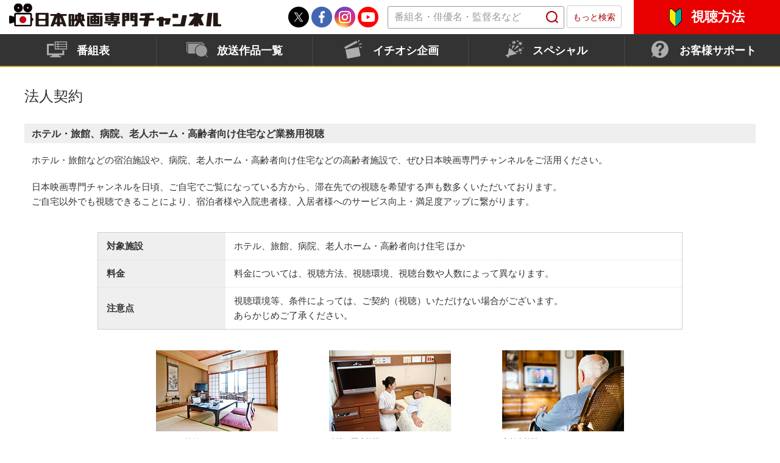

--- FILE ---
content_type: text/html; charset=UTF-8
request_url: https://www.nihon-eiga.com/shicho/houjin/
body_size: 26112
content:
<!DOCTYPE html>
<html lang="ja">

<head>
	<meta charset="UTF-8">
	<meta http-equiv="X-UA-Compatible" content="IE=edge">
	<meta name="viewport" content="width=device-width, initial-scale=1.0, user-scalable=no">
	<link rel="icon" href="/images/common/favicon.ico" type="image/x-icon"/>
	<title>法人契約のご案内｜日本映画・邦画を見るなら日本映画専門チャンネル</title>
	<meta name="description" content="ホテル・旅館などの宿泊施設や、病院、老人ホーム・高齢者向け住宅などの高齢者施設で、ぜひ日本映画専門チャンネルをご活用ください。日本映画・邦画を見るなら日本映画専門チャンネル。 ">
	<meta name="keywords" content="法人契約,日本映画,邦画,日本映画専門チャンネル,CS,BS">
	<link rel="stylesheet" type="text/css" href="/fonts/css/font-awesome.min.css">
	<link rel="stylesheet" type="text/css" href="/js/slick/slick.css">
	<link rel="stylesheet" type="text/css" href="/js/slick/slick-theme.css">
	<link rel="stylesheet" type="text/css" href="/js/owlcarousel/owl.theme.default.css">
	<link rel="stylesheet" type="text/css" href="/js/owlcarousel/owl.carousel.css">
	<link rel="stylesheet" type="text/css" href="/css/styles.css">
	<meta property="og:title" content="法人契約のご案内｜日本映画専門チャンネル" />
	<meta property="og:type" content="website" />
	<meta property="og:url" content="https://www.nihon-eiga.com/shicho/houjin/" />
	<meta property="og:image" content="https://www.nihon-eiga.com/common/img/neiga_top_og_1812.jpg" />
	<meta property="og:site_name" content="法人契約のご案内｜日本映画専門チャンネル" />
	<meta property="og:description" content="ホテル・旅館などの宿泊施設や、病院、老人ホーム・高齢者向け住宅などの高齢者施設で、ぜひ日本映画専門チャンネルをご活用ください。日本映画・邦画を見るなら日本映画専門チャンネル。 " />

	<!-- Twitter -->
	<meta property="fb:app_id" content="2120515431353870" />
	<meta property="article:publisher" content="https://www.facebook.com/nihoneigach/" />
	<meta name="twitter:card" content="summary_large_image" />
	<meta name="twitter:site" content="@nihoneiga" />
<!-- Anti-flicker snippet (recommended)  -->
<style>.async-hide { opacity: 0 !important} </style>
<script>(function(a,s,y,n,c,h,i,d,e){s.className+=' '+y;h.start=1*new Date;
h.end=i=function(){s.className=s.className.replace(RegExp(' ?'+y),'')};
(a[n]=a[n]||[]).hide=h;setTimeout(function(){i();h.end=null},c);h.timeout=c;
})(window,document.documentElement,'async-hide','dataLayer',4000,
{'GTM-5DQ2RT3':true});</script>
<!-- /Anti-flicker snippet (recommended)  -->
<!-- Modified Analytics code with Optimize plugin -->
<script>
(function(i,s,o,g,r,a,m){i['GoogleAnalyticsObject']=r;i[r]=i[r]||function(){
(i[r].q=i[r].q||[]).push(arguments)},i[r].l=1*new Date();a=s.createElement(o),
m=s.getElementsByTagName(o)[0];a.async=1;a.src=g;m.parentNode.insertBefore(a,m)
})(window,document,'script','https://www.google-analytics.com/analytics.js','ga');

ga('create', 'UA-11999124-1', 'auto', 'optimizeTracker');
ga('optimizeTracker.require', 'GTM-5DQ2RT3');
</script>
<!-- /Modified Analytics code with Optimize plugin -->

<!--yahooサイトジェネラルタグ-->
<script async src="https://s.yimg.jp/images/listing/tool/cv/ytag.js"></script>
<script>
    window.yjDataLayer = window.yjDataLayer || [];
    function ytag() { yjDataLayer.push(arguments); }
    ytag({"type":"ycl_cookie"});
</script>
<!--yahooサイトジェネラルタグ-->
<!-- Google Tag Manager -->
<script>(function(w,d,s,l,i){w[l]=w[l]||[];w[l].push({'gtm.start':
new Date().getTime(),event:'gtm.js'});var f=d.getElementsByTagName(s)[0],
j=d.createElement(s),dl=l!='dataLayer'?'&l='+l:'';j.async=true;j.src=
'https://www.googletagmanager.com/gtm.js?id='+i+dl;f.parentNode.insertBefore(j,f);
})(window,document,'script','dataLayer','GTM-KRTKKVZ');</script>
<!-- End Google Tag Manager -->

</head>

<body>
<div>

	<!-- Google Tag Manager (noscript) -->
<noscript><iframe src="https://www.googletagmanager.com/ns.html?id=GTM-KRTKKVZ"
height="0" width="0" style="display:none;visibility:hidden"></iframe></noscript>
<!-- End Google Tag Manager (noscript) -->
<header id="header">
	<div class="header-top">
		<div class="header-top-inner clearfix">
			<h1 class="logo"><a href="/index.html" class="rollover"><img src="/images/common/logo.png" alt="日本映画専門チャンネル"
																		 class="pc"><img src="/images/common/logo_sp.png"
																						 alt="日本映画専門チャンネル" class="sp"></a>
			</h1>
			<div class="info">
				<div class="tw-ico">
					<a href="https://x.com/nihoneiga/" class="rollover" target="_blank"><img src="/images/common/tw_btn.png" alt="日本映画専門チャンネルX"></a>
					<a href="https://www.facebook.com/nihoneigach/" class="rollover" target="_blank"><img src="/images/common/fb_btn.png" alt="日本映画専門チャンネルフェイスブック"></a>
					<a href="https://www.instagram.com/nihoneigach/" class="rollover" target="_blank"><img src="/images/common/ig_btn.png" alt="日本映画専門チャンネルインスタグラム"></a>
					<a href="https://www.youtube.com/channel/UC8UjtfpIMxk-P8YqPWn-u0g" class="rollover" target="_blank"><img src="/images/common/yb_btn.png" alt="日本映画専門チャンネルYouTubeチャンネル"></a>
				</div>
				<div class="search-box">
					<div class="search">
						<form name="search_form" action="https://search.nihon-eiga.com/" method="GET" onsubmit="return mysearch_nihon_https(this);">
							<input type="text" name="kw" value="" class="s-window" placeholder="番組名・俳優名・監督名など" autocomplete="off" role="textbox" aria-autocomplete="list" aria-haspopup="true">
							<input type="hidden" name="ie" value="u">
							<input type="hidden" name="temp" value="nh_pc">
							<input type="submit" value="" class="s-btn">
						</form>
					</div>
					<a href="/?id=moreSearch" class="more-search">もっと検索</a>
				</div>
				<div class="view-btn">
					<a href="/shicho/index3.html" class="rollover view-click" onclick="ga( 'send', 'event', {'eventCategory':'click', 'eventAction':'shicho_click', 'eventLabel':'shicho-header-shicho1'} );">視聴方法</a>
					<ul class="show-view pc clearfix">
						<li class="item logo-item">
							<a href="/shicho/index3.html" class="rollover clearfix" onclick="ga( 'send', 'event', {'eventCategory':'click', 'eventAction':'shicho_click', 'eventLabel':'shicho-header-shicho2'} );">
								<img src="/images/common/logo2.png" alt="日本映画専門チャンネル">
								<span>を見たい方はこちら</span>
							</a>
						</li>
						<li class="item logo-list">
							<ul class="clearfix">
								<li>
									<a href="/shicho/index3.html?id=ttl01" class="rollover" onclick="ga( 'send', 'event', {'eventCategory':'click', 'eventAction':'shicho_click', 'eventLabel':'shicho-header-skyPerfect'} );">
										<img src="/images/common/logo_ttl_01.png" alt="img" class="pc">
										<img src="/images/common/logo_ttl_01_sp.png" alt="img" class="sp">
									</a>
								</li>
								<li>
									<a href="/shicho/index3.html?id=ttl02" class="rollover" onclick="ga( 'send', 'event', {'eventCategory':'click', 'eventAction':'shicho_click', 'eventLabel':'shicho-header-J:COM'} );">
										<img src="/images/common/logo_ttl_02.png" alt="img" class="pc">
										<img src="/images/common/logo_ttl_02_sp.png" alt="img" class="sp">
									</a>
								</li>
								<li>
									<a href="/shicho/index3.html?id=ttl03" class="rollover" onclick="ga( 'send', 'event', {'eventCategory':'click', 'eventAction':'shicho_click', 'eventLabel':'shicho-header-cableTV'} );">
										<img src="/images/common/logo_ttl_03.png" alt="img" class="pc">
										<img src="/images/common/logo_ttl_03_sp.png" alt="img" class="sp">
									</a>
								</li>
								<li>
									<a href="/shicho/index3.html?id=ttl04" class="rollover" onclick="ga( 'send', 'event', {'eventCategory':'click', 'eventAction':'shicho_click', 'eventLabel':'shicho-header-hikariTV'} );">
										<img src="/images/common/logo_ttl_04.png" alt="img" class="pc">
										<img src="/images/common/logo_ttl_04_sp.png" alt="img" class="sp">
									</a>
								</li>
								<li>
									<a href="/shicho/index3.html?id=ttl05" class="rollover" onclick="ga( 'send', 'event', {'eventCategory':'click', 'eventAction':'shicho_click', 'eventLabel':'hicho-header-auHikari'} );">
										<img src="/images/common/logo_ttl_05.png" alt="img" class="pc">
										<img src="/images/common/logo_ttl_05_sp.png" alt="img" class="sp">
									</a>
								</li>
							</ul>
						</li>
						<li class="item">
							<a href="/shicho/houjin/" class="rollover" onclick="ga( 'send', 'event', {'eventCategory':'click', 'eventAction':'shicho_click', 'eventLabel':'shicho-header-hojin'} );">
								法人契約（ホテル、病院、老人ホームなど）をご希望の方はこちら
							</a>
						</li>
						<li class="item tel-view">
							<ul>
								<li>
									<div class="rollover">
										<img src="/images/common/tel_view.png" alt="img">
									<span>受付：10:00〜20:00／年中無休</span>
								    </div>
								</li>
							</ul>
						</li>
					</ul>
				</div>
			</div>
			<div class="sp-btn-wrap left sp">
				<ul class="sp-btn">
					<li class="ico01" id="sp-menu"><a href="javascript:void(0)">メニュー</a></li>
					<li class="ico02">
						<a id="archor-search" href="">検索</a>
					</li>
				</ul>
			</div>
			<div class="sp-btn-wrap right sp">
				<ul class="sp-btn">
					<li class="ico03"><a href="/timetable/daily/index.html">番組表</a></li>
					<li class="ico04">
						<a class="view-click">視聴方法</a>
					</li>
				</ul>
			</div>
			<ul class="show-view sp clearfix">
				<li class="item logo-item">
					<a href="/shicho/index3.html" class="rollover clearfix" onclick="ga( 'send', 'event', {'eventCategory':'click', 'eventAction':'shicho_click', 'eventLabel':'shicho-header-shicho2'} );">
						<img src="/images/common/logo2.png" alt="日本映画専門チャンネル">
						<span>を見たい方はこちら</span>
					</a>
				</li>
				<li class="item logo-list">
					<ul class="clearfix">
						<li>
							<a href="/shicho/index3.html?id=ttl01" class="rollover" onclick="ga( 'send', 'event', {'eventCategory':'click', 'eventAction':'shicho_click', 'eventLabel':'shicho-header-skyPerfect'} );">
								<img src="/images/common/logo_ttl_01.png" alt="img" class="pc">
								<img src="/images/common/logo_ttl_01_sp.png" alt="img" class="sp">
							</a>
						</li>
						<li>
							<a href="/shicho/index3.html?id=ttl02" class="rollover" onclick="ga( 'send', 'event', {'eventCategory':'click', 'eventAction':'shicho_click', 'eventLabel':'shicho-header-J:COM'} );">
								<img src="/images/common/logo_ttl_02.png" alt="img" class="pc">
								<img src="/images/common/logo_ttl_02_sp.png" alt="img" class="sp">
							</a>
						</li>
						<li>
							<a href="/shicho/index3.html?id=ttl03" class="rollover" onclick="ga( 'send', 'event', {'eventCategory':'click', 'eventAction':'shicho_click', 'eventLabel':'shicho-header-cableTV'} );">
								<img src="/images/common/logo_ttl_03.png" alt="img" class="pc">
								<img src="/images/common/logo_ttl_03_sp.png" alt="img" class="sp">
							</a>
						</li>
						<li>
							<a href="/shicho/index3.html?id=ttl04" class="rollover" onclick="ga( 'send', 'event', {'eventCategory':'click', 'eventAction':'shicho_click', 'eventLabel':'shicho-header-hikariTV'} );">
								<img src="/images/common/logo_ttl_04.png" alt="img" class="pc">
								<img src="/images/common/logo_ttl_04_sp.png" alt="img" class="sp">
							</a>
						</li>
						<li>
							<a href="/shicho/index3.html?id=ttl05" class="rollover" onclick="ga( 'send', 'event', {'eventCategory':'click', 'eventAction':'shicho_click', 'eventLabel':'hicho-header-auHikari'} );">
								<img src="/images/common/logo_ttl_05.png" alt="img" class="pc">
								<img src="/images/common/logo_ttl_05_sp.png" alt="img" class="sp">
							</a>
						</li>
					</ul>
				</li>
				<li class="item_menu">
					<a href="/shicho/houjin/" class="rollover" onclick="ga( 'send', 'event', {'eventCategory':'click', 'eventAction':'shicho_click', 'eventLabel':'shicho-header-hojin'} );">
						法人契約（ホテル、病院、老人ホームなど）をご希望の方はこちら
					</a>
				</li>
				<li class="item tel-view">
					<ul>
						<li>
							<a href="tel:0120200675" class="rollover">
								<img src="/images/common/tel_view.png" alt="img">
							</a>
							<span>受付：10:00〜20:00／年中無休</span>
						</li>
					</ul>
				</li>
			</ul>
		</div>
		<nav class="gnavi-wrap">
			<div class="pc">
				<ul class="gnavi">
					<li><a href="/timetable/">番組表</a></li>
					<li><a href="/program/">放送作品一覧</a></li>
					<li><a href="/osusume/">イチオシ企画</a></li>
					<li><a href="/?id=to-img">スペシャル</a></li>
					<li><a href="/support/">お客様サポート</a>
						<ul class="sub-menu">
							<li><a href="/support/faq/">FAQ・よくあるご質問</a></li>
							<li><a href="/support/user/">ご意見・お問い合わせ</a></li>
							<li><a href="/support/news/">新着ニュース</a></li>
							<li><a href="/support/caption/">字幕放送</a></li>
						</ul>
					</li>
				</ul>
			</div>
			<div class="sp">
				<div class="search">
					<form name="search_form" action="https://search.nihon-eiga.com/" method="GET" onsubmit="return mysearch_nihon_https(this);">
						<input type="text" name="kw" value="" class="s-window" placeholder="番組名・俳優名・監督名など" autocomplete="off" role="textbox" aria-autocomplete="list" aria-haspopup="true">
						<input type="hidden" name="ie" value="u">
						<input type="hidden" name="temp" value="nh_sp">
						<input type="submit" value="" class="s-btn">
					</form>
				</div>
				<ul class="gnavi">
					<li class="menu01"><a href="/timetable/daily/index.html">番組表</a></li>
					<li class="menu05"><a href="/program/">放送作品一覧</a></li>
					<li class="menu02"><a href="/osusume/">イチオシ企画</a></li>
					<li class="menu03"><a href="/?id=to-img">スペシャル</a></li>
					<li class="menu04">
						<a href="#" class="ac-menu">お客様サポート</a>
						<ul class="sub-navi">
							<li><a href="/support/faq/">FAQ・よくあるご質問</a></li>
							<li><a href="/support/user/">ご意見・お問い合わせ</a></li>
							<li><a href="/support/news/">新着ニュース</a></li>
							<li><a href="/support/caption/">字幕放送</a></li>
						</ul>
					</li>
					<li class="menu05"><a href="/shicho/index3.html" onclick="ga( 'send', 'event', {'eventCategory':'click', 'eventAction':'shicho_click', 'eventLabel':'shicho-header-shicho3'} );">視聴方法</a></li>
					<li class="phone-item">
						<img src="/images/common/item_sp_01.png" alt="img" width="235">
						<a href="tel:0120200675">
							<img src="/images/common/item_sp_02.png" alt="img" width="295">
						</a>
						<img src="/images/common/item_sp_03.png" alt="img" width="240">
					</li>
				</ul>
				<div class="share-item">
					<div class="tw-ico">
						<a href="https://x.com/nihoneiga/" class="rollover" target="_blank"><img src="/images/common/tw_btn.png" alt="日本映画専門チャンネルX"></a>
						<a href="https://www.facebook.com/nihoneigach/" class="rollover" target="_blank"><img src="/images/common/fb_btn.png" alt="日本映画専門チャンネルフェイスブック"></a>
						<a href="https://www.instagram.com/nihoneigach/" class="rollover" target="_blank"><img src="/images/common/ig_btn.png" alt="日本映画専門チャンネルインスタグラム"></a>
						<a href="https://www.youtube.com/channel/UC8UjtfpIMxk-P8YqPWn-u0g" class="rollover" target="_blank"><img src="/images/common/yb_btn.png" alt="日本映画専門チャンネルYouTubeチャンネル"></a>
					</div>
				</div>
			</div>
		</nav>
	</div>
</header>
	<div class="container page-houjin">
	<main>
		<div class="page-body">
			<div class="title-wrap">
				<h1 id="page-title">法人契約</h1>
				<h2 class="page-sub-title">ホテル・旅館、病院、老人ホーム・高齢者向け住宅など業務用視聴</h2>
			</div>
			<div class="lead-wrap">
				<p>ホテル・旅館などの宿泊施設や、病院、老人ホーム・高齢者向け住宅などの高齢者施設で、ぜひ日本映画専門チャンネルをご活用ください。</p>
				<p>日本映画専門チャンネルを日頃、ご自宅でご覧になっている方から、滞在先での視聴を希望する声も数多くいただいております。<br>
				ご自宅以外でも視聴できることにより、宿泊者様や入院患者様、入居者様へのサービス向上・満足度アップに繋がります。</p>
			</div>
			<table class="corp-table">
				<tbody>
					<tr>
						<th>対象施設</th>
						<td>ホテル、旅館、病院、老人ホーム・高齢者向け住宅 ほか</td>
					</tr>
					<tr>
						<th>料金</th>
						<td>料金については、視聴方法、視聴環境、視聴台数や人数によって異なります。</td>
					</tr>
					<tr>
						<th>注意点</th>
						<td>視聴環境等、条件によっては、ご契約（視聴）いただけない場合がございます。<br>あらかじめご了承ください。</td>
					</tr>
				</tbody>
			</table>
			<ul class="img-list">
				<li>
					<img src="/images/shicho/houjin/img-hotel.jpg" width="200" height="133" alt="ホテル・旅館">
					<p>ホテル・旅館</p>
				</li>
				<li>
					<img src="/images/shicho/houjin/img-hospital.jpg" width="200" height="133" alt="病院・医療施設">
					<p>病院・医療施設</p>
				</li>
				<li>
					<img src="/images/shicho/houjin/img-senior.jpg" width="200" height="133" alt="高齢者施設">
					<p>高齢者施設</p>
				</li>
			</ul>
			<div class="contact-area">
				<div class="text-wrap">
					<p>まずは、お気軽に「法人契約の件で」とご連絡ください。<br>担当者より折返しご連絡いたします。</p>
				</div>
				<div class="img-wrap">
					<a href="tel:0120-200-675">
						<img class="pc" src="/images/shicho/houjin/img-contact-tel.png" width="411" height="78" alt="0120-200-675">
						<img class="sp" src="/images/shicho/houjin/img-contact-tel@2x.png" width="411" height="78" alt="0120-200-675">
					</a>
				</div>
			</div>
		</div>
		<div class="contact-wrap">
			<div class="inner">

				<section>
					<a href="/shicho/index3.html" class="rollover view-click" onclick="ga( 'send', 'event', {'eventCategory':'click', 'eventAction':'shicho_click', 'eventLabel':'footer-banner-shicho'} );">
						<img src="/images/index/channel_bnr_02.png" alt="" class="pc">
						<img src="/images/daily/banner_01_sp.jpg" alt="img" class="sp">
					</a>
				</section>
				<section>
					<div class="contact-wrap">
						<div class="contact-inner clearfix">
							<div class="freedial-box">
								<div class="pc">
									<img src="/images/common/contact-tel.png"
									     alt="日本映画専門チャンネルお客様窓口">
								</div>
							<div class="sp">
								<img src="/images/common/contact-tel_sp.png" width="594" height="302"
										 alt="日本映画専門チャンネルお客様窓口"
										 usemap="#Map">
								<map name="Map" id="Map">
									<area alt="" title="" href="tel:0120-200-675" shape="poly" coords="117,181,116,238,593,246,588,176" />
								</map>
							</div>
								<div class="zidaigeki"><span class="channel-ttl">姉妹チャンネル</span>
									<a href="https://www.jidaigeki.com/" class="rollover pc" target="_blank">
										<img src="/images/common/zidaigeki_logo.png"
										     alt="時代劇専門チャンネル">
									</a>
									<a href="https://www.jidaigeki.com/" class="rollover sp" target="_blank">
										<img src="/images/common/zidaigeki_logo_sp.png"
										     alt="時代劇専門チャンネル">
									</a>
								</div>
							</div>
							<p class="campaign-ttl">キャンペーン・PR</p>
							<ul class="campaign-list clearfix">
								<li><a href="https://promo.skyperfectv.co.jp/guide/?nihoneiga=howto" data-eventlabel="skyPerfect-footerFix" class="rollover" target="blank"><img src="/images/index/campaign_img01.png" alt="スカパー！"></a></li>
								<!-- ↓ 2025.12.1に削除 -->
								<!-- <li><a class="rollover" target="blank" href="https://promo.skyperfectv.co.jp/guide/ad/plan.html?utm_source=other&utm_medium=display&utm_campaign=ch-255&argument=sfDJpELg&dmai=a688195b8313cc" onclick="dataLayer.push({'event': 'customclick','gtm_eventCategory': 'click','gtm_eventAction': 'cv_click','gtm_eventLabel': 'skyper-footer-bnr250901','gtm_eventOption': 'CV-6'});"><img
												src="/images/index/campaign_img02.jpg"
												alt="今ならスカパー！基本プラン視聴料 最大2ヶ月半額！"></a></li> -->
								<!-- ↓ 2025.12.1に戻す -->
								<li><a class="rollover" target="blank" href="https://www.skyperfectv.co.jp/premium/guide/support/hajimeru/"><img
												src="/images/index/campaign_img02.png"
												alt="スカパー！プレミアムサービス"></a></li>
								<li><a href="https://www.jcom.co.jp/campaign/?cid=s_niei_camp&utm_source=spl&utm_medium=referral&utm_campaign=niei_camp" class="rollover" target="blank"><img
												src="/images/index/campaign_img03.png"
												alt="J:COMタブレット端末実質0円"></a></li>
								<li><a href="https://www.hikaritv.net/ch_lp/260/?utm_source=hktpartner&utm_medium=other&utm_campaign=hkt_202304_acst-nihoneiga" class="rollover" target="blank"><img
												src="/images/index/campaign_img04.png"
												alt="ひかりTV新規加入キャンペーン"></a></li>
							</ul>
						</div>
						<p class="copy-txt"></p>
					</div>
				</section>


			</div>
		</div>
	</main>
</div>
	<footer id="footer">
	<p class="footer-ttl">日本映画専門チャンネル</p>
	<div class="inner">
		<div class="clearfix">
			<div class="footer-box">
				<p class="ttl">日本映画専門チャンネルを見るには？</p>
				<ul class="footer-list mb">
					<li>・ <a href="/shicho/index3.html">視聴方法</a></li>
				</ul>
				<p class="ttl">番組表</p>
				<ul class="footer-list">
					<li>・ <a href="/timetable/">番組表</a></li>
				</ul>
			</div>
			<div class="footer-box">
				<p class="ttl">放送作品一覧</p>
				<ul class="footer-list mb">
					<li>・ <a href="/program/">放送作品一覧</a></li>
				</ul>
				<p class="ttl">イチオシ企画</p>
				<ul class="footer-list">
					<li>・ <a href="/osusume/">企画・特集一覧</a></li>
				</ul>
			</div>
			<div class="footer-box">
				<p class="ttl">お客様サポート</p>
				<ul class="footer-list">
					<li>・ <a href="/support/faq/">FAQ・よくあるご質問</a></li>
					<li>・ <a href="/support/user/">ご意見・お問い合わせ</a></li>
					<li>・ <a href="/support/news/">新着ニュース</a></li>
					<li>・ <a href="/support/caption/">字幕放送</a></li>
				</ul>
			</div>
			<div class="footer-box">
				<p class="ttl">メルマガ</p>
				<ul class="footer-list mb">
					<li>・ <a href="/mailmagazine/" onclick="ga( 'send', 'event', {'eventCategory':'click', 'eventAction':'forum_click', 'eventLabel':'forum-footer-mailLink'} );">日本映画専門チャンネル メルマガ</a></li>
				</ul>
				<p class="ttl">サイトマップ</p>
				<ul class="footer-list">
					<li>・ <a href="/sitemap/index.html">サイトマップ</a></li>
				</ul>
			</div>
		</div>
		<div class="footer-navi-wrap">
			<nav class="pc">
				<ul class="footer-navi">
					<li><a href="https://www.nihon-eiga.co.jp/" target="_blank">会社案内</a></li>
					<li><a href="/corp/policy.html">サイトポリシー</a></li>
					<li><a href="https://www.nihon-eiga.co.jp/recruit/" target="_blank">採用情報</a></li>
					<li><a href="https://www.nihon-eiga.co.jp/privacy/" target="_blank">個人情報保護方針</a></li>
					<li><a href="https://www.nihon-eiga.co.jp/guideline/" target="_blank">番組基準／番組審議会議事録</a></li>
				</ul>
			</nav>
			<nav class="sp">
				<ul class="footer-navi">
					<li><a href="https://www.nihon-eiga.co.jp/" target="_blank">会社案内</a></li>
					<li><a href="https://www.nihon-eiga.co.jp/privacy/" target="_blank">個人情報保護方針</a></li>
					<li><a href="/corp/policy.html">サイトポリシー</a></li>
					<li><a href="/sitemap/index.html">サイトマップ</a></li>
				</ul>
			</nav>
		</div>
		<p class="copyright">&copy;1998-<span id="copy_year"></span> Nihon Eiga Broadcasting Corp.All Rights Reserved.</p>
	</div>
</footer>
<script type="text/javascript" src="/js/jquery-1.11.0.min.js"></script>
<script type="text/javascript" src="/js/common.js"></script>
<script>
	getCredit();
	var today=new Date();
	document.getElementById("copy_year").innerHTML = today.getFullYear();
</script>
</div>
<script type="text/javascript" src="/js/slick/slick.min.js"></script>
<script type="text/javascript" src="/js/jquery.matchHeight.js"></script>
<script type="text/javascript" src="/js/heightLine.js"></script>
<script type="text/javascript" src="/js/owlcarousel/owl.carousel.min.js"></script>
<script type="text/javascript" src="/js/jquery.rwdImageMaps.min.js"></script>
<script type="text/javascript" src="/js/scrolltopcontrol.js"></script>


<script type="text/javascript" src="/js/jquery.cookie.js"></script>
<script src="/js/imagesloaded.pkgd.min.js"></script>
<!-- <script src="/js/setting.js"></script> -->

</body>
</html>


--- FILE ---
content_type: text/css
request_url: https://www.nihon-eiga.com/js/slick/slick-theme.css
body_size: 837
content:
@charset 'UTF-8';
/* Slider */
.slick-loading .slick-list
{
    background: #fff url('./ajax-loader.gif') center center no-repeat;
}

/* Icons */
@font-face
{
    font-family: 'slick';
    font-weight: normal;
    font-style: normal;

    src: url('./fonts/slick.eot');
    src: url('./fonts/slick.eot?#iefix') format('embedded-opentype'), url('./fonts/slick.woff') format('woff'), url('./fonts/slick.ttf') format('truetype'), url('./fonts/slick.svg#slick') format('svg');
}
/* Arrows */
.slick-prev,
.slick-next
{
	cursor: pointer;
	position: absolute;
	top: 50%;
	margin-top:-14px;
	width: 27px;
	height: 27px;
	background: none;
	border: none;
	border-top: 2px solid #FFF;
	border-right: 2px solid #FFF;
	text-indent:-9999px;
}
.top .slick-prev, .top .slick-next{
	border-top: none;
	border-right: none;
}

.slick-prev:focus,
.slick-next:focus{
	outline:none;
}
.slick-prev{
	left:0;
	-webkit-transform: rotate(-135deg);
	transform: rotate(-135deg);
}
.slick-next{
	right:0;
	-webkit-transform: rotate(45deg);
	transform: rotate(45deg);
}
.slick-prev.slick-disabled,
.slick-next.slick-disabled{
	display:none !important;
}

/* Dots */
.slick-dotted.slick-slider
{
}

@media screen and (max-width: 768px) {
	.slick-dotted.slick-slider {
    max-width: 768px;
    margin: 0 auto 5px;
    padding: 0;
	}
}

.slick-dots
{
    position: absolute;
    top:53%;

    display: block;

    width: 100%;
    padding: 0;
    margin: 0;

    list-style: none;

    text-align: center;
}
.main-slider .slick-dots li
{
    position: relative;

    display: inline-block!important;

    width: 8px;
    height: 8px;
    margin: 0 8px;
    padding: 0;

    cursor: pointer;
}
.slick-dots li button
{
    font-size: 0;
    line-height: 0;

    display: block;

    width: 8px;
    height: 8px;
    padding: 5px;
	border-radius: 50px;
    cursor: pointer;

    color: transparent;
    border: 0;
    outline: none;
    background: #a70000;
}
.slick-dots li button:hover,
.slick-dots li button:focus
{
    outline: none;
}
.slick-dots li.slick-active button{
	background: #cccccc;
}

@media screen and (max-width : 768px) {
	.slick-dots{
		top: auto;
		bottom: -30px;
	}
}
@media screen and (max-width : 359px) {
	.slick-dots{
		top: auto;
		bottom: 200px;
	}
}
/*@media screen and (max-width : 650px) {*/
	/*.slick-dots{*/
		/*top: 68%;*/
	/*}*/
/*}*/
/*@media screen and (max-width : 640px) {*/
	/*.slick-dots{*/
		/*top: 65%;*/
	/*}*/
/*}*/
/*@media screen and (max-width : 500px) {*/
	/*.slick-dots{*/
		/*top: 62%;*/
	/*}*/
/*}*/
/*@media screen and (max-width : 450px) {*/
	/*.slick-dots{*/
		/*top: 58%;*/
	/*}*/
/*}*/
/*@media screen and (max-width : 400px) {*/
	/*.slick-dots{*/
		/*top: 51%;*/
	/*}*/
/*}*/
/*@media screen and (max-width : 360px) {*/
	/*.slick-dots{*/
		/*top: 50%;*/
	/*}*/
/*}*/
/*@media screen and (max-width : 320px) {*/
	/*.slick-dots{*/
		/*top: 47%;*/
	/*}*/
/*}*/

.slick-dots li{
    position: relative;
    display: inline-block;
    width: 8px;
    height: 8px;
    margin: 0 6px;
    padding: 0;
    cursor: pointer;
}

--- FILE ---
content_type: text/css
request_url: https://www.nihon-eiga.com/css/styles.css
body_size: 35973
content:
@charset "UTF-8";
/* ====================================================
reset style
==================================================== */
html {
  font-size: 10px;
  /* Base font size, change to 14px or 16px if needed */
  overflow-y: scroll;
  -webkit-text-size-adjust: 100%;
  -ms-text-size-adjust: 100%;
}

body, div, dl, dt, dd, ul, ol, li, h1, h2, h3, h4, h5, h6, pre, code, form, fieldset, legend, input, textarea, p, blockquote, th, td {
  margin: 0;
  padding: 0;
}

* {
  -webkit-box-sizing: border-box;
          box-sizing: border-box;
}

main {
  display: block;
}

table {
  border-collapse: collapse;
  border-spacing: 0;
}

fieldset, img {
  border: 0;
}

img {
  max-width: 100%;
  vertical-align: middle;
}

address, caption, cite, code, dfn, em, th, var {
  font-style: normal;
  font-weight: normal;
}

strong {
  font-weight: bold;
}

ul li {
  list-style: none;
}

ol {
  counter-reset: number;
}

ol li {
  display: list-item;
}

ol li:before {
  content: counter(number) ". ";
  counter-increment: number;
}

caption, th {
  text-align: left;
}

h1, h2, h3, h4, h5, h6 {
  font-size: 100%;
  font-weight: normal;
}

q:before, q:after {
  content: "";
}

abbr, acronym {
  border: 0;
  font-variant: normal;
}

sup {
  vertical-align: text-top;
}

sub {
  vertical-align: text-bottom;
}

input, textarea, select {
  font-family: inherit;
  font-size: inherit;
  font-weight: inherit;
}

a {
  text-decoration: none;
  cursor : pointer;
}

/*to enable resizing for IE*/
input, textarea, select {
  *font-size: 100%;
}

/*because legend doesn't inherit in IE */
legend {
  color: #000000;
}

del, ins {
  text-decoration: none;
}

td {
  display: table-cell;
}

/* ====================================================
Font
==================================================== */
/* ====================================================
color
==================================================== */
/* ====================================================
Position & transform
==================================================== */
/* ====================================================
Color
==================================================== */
/* ====================================================
Sizing
==================================================== */
/* ====================================================
Misc
==================================================== */
/* ====================================================
Base style & container
==================================================== */
.wrapper {
  overflow: hidden;
}

body {
  color: #333;
  font-family: "游ゴシック", "游ゴシック体", YuGothicMedium, YuGothic, "Yu Gothic", "ヒラギノ角ゴ ProN", "Hiragino Kaku Gothic ProN", "メイリオ", Meiryo, "ＭＳ ゴシック", "MS Gothic", "HiraKakuProN-W3", "TakaoExゴシック", TakaoExGothic, "MotoyaLCedar", "Droid Sans Japanese", sans-serif;
  line-height: 1.6;
  font-size: 10px;
  font-size: 1rem;
  -webkit-font-smoothing: antialiased;
}

a {
  color: #a70000;
  -webkit-transition: all 0.2s ease;
  -o-transition: all 0.2s ease;
  transition: all 0.2s ease;
}

a:focus {
  outline: none;
}

img {
  max-width: 100%;
  height: auto;
  vertical-align: middle;
}

.inner {
  display: block;
  margin: 0 auto;
  max-width: 1230px;
  padding: 0 15px;
}

@media screen and (max-width: 768px) {
  .inner {
    padding: 0 20px;
  }
}

a.rollover {
  -webkit-transition: all 0.2s ease;
  -o-transition: all 0.2s ease;
  transition: all 0.2s ease;
}

a.rollover:hover {
  opacity: 0.8;
  filter: alpha(opacity=80);
  -ms-filter: "alpha(opacity=80)";
  -moz-opacity: 0.8;
  -khtml-opacity: 0.8;
}

.sp {
  display: none;
}

@media screen and (max-width: 768px) {
  .sp {
    display: block;
  }
}

@media screen and (max-width: 768px) {
  .pc {
    display: none;
  }
}

/* ====================================================
Float & clear
==================================================== */
.clearfix {
  *zoom: 1;
}

.clearfix:before {
  display: table;
  content: '';
}

.clearfix:after {
  display: table;
  content: '';
  clear: both;
}

/* ====================================================
Header & footer
==================================================== */
#header {
  position: fixed;
  z-index: 9999;
  left: 0;
  width: 100%;
  background-color: #FFF;
}

@media screen and (max-width: 768px) {
  #header {
    padding-bottom: 2px;
  }
}

#header .header-top {
  border-bottom: 2px solid #c1a433;
  margin-bottom: 2px;
}

@media screen and (max-width: 768px) {
  #header .header-top {
    height: 62px;
    margin-bottom: 0;
  }
}

.header-top-inner {
  position: relative;
  max-width: 1366px;
  height: 100%;
  margin: 0 auto;
  display:flex;
}

#header .logo {
  float: left;
  padding: 3px 0 0 15px;
}

@media screen and (max-width: 1200px) {
  #header .logo {
    width: 245px;
    padding-top: 10px;
  }
}

@media screen and (max-width: 840px) {
  #header .logo {
    width: 200px;
    padding-top: 10px;
  }
}

@media screen and (max-width: 768px) {
  #header .logo {
    width: 35%;
    position: absolute;
    top: 45%;
    left: 0;
    right: 0;
    -webkit-transform: translateY(-50%);
    -ms-transform: translateY(-50%);
    transform: translateY(-50%);
    margin: auto;
    float: none;
    padding: 0;
    max-width: 135px;
  }
}

#header .logo a {
  display: block;
}

#header .info {
  text-align: right;
  width: 100%;
  max-width: 824px;
  font-size: 0;
  display:flex;
  align-items:center;
  margin-left:auto;
  padding-left:10px;
  justify-content:flex-end;
}

@media screen and (max-width: 1050px) {
  #header .info {
    max-width: 596px;
	width:auto;
  }
}

@media screen and (max-width: 768px) {
  #header .info {
    display: none;
  }
}

/*ここからshareアイコン（ページ内含む）*/
#header .tw-ico,
#header .search-box,
#header .view-btn {
  display: inline-block;
  vertical-align: middle;
  font-size: 16px;
  font-size: 1.6rem;
}
@media screen and (max-width: 1050px) {
	#header .search form[name="search_form"] {
		width:156px;
	}
}
@media screen and (max-width: 768px) {
	#header .search form[name="search_form"] {
		width:auto;
	}
}
.tw-ico img{
	width:34px;
}

@media screen and (max-width: 768px) {
	#header .share-item {
    background:#fff;
	margin-bottom: 50px;
	}
	.tw-col .tw-ico {
		display: inline-block;
		float: right;
	}
	#header .tw-ico {
		display:block;
		padding:20px;
		border-top:solid 1px #999999;
		width:80%;
		text-align:center;
		margin:0 auto;
	}
}
/*ここまでshareアイコン（ページ内含む）*/

#header .search {
  display: inline-block;
}

@media screen and (max-width: 768px) {
  #header .search {
    display: block;
    margin: 0 20px;
    padding: 20px 0;
  }
}

#header .search-box {
  margin-left: 15px;
}

@media screen and (max-width: 1050px) {
  #header .search-box {
    margin-left: 10px;
  }
}

#header .s-window {
  width: 290px;
}

@media screen and (max-width: 1050px) {
  #header .s-window {
    width: 100%;
    font-size: 14px;
    font-size: 1.4rem;
  }
}

@media screen and (max-width: 1050px) {
  #header .s-window {
    width: 100%;
    padding-right: 35px;
  }
}

@media screen and (max-width: 768px) {
  #header .s-window {
    width: 100%;
    font-size: 18px;
    font-size: 1.8rem;
  }
}

#header .more-search {
  display: inline-block;
  cursor: pointer;
  width: 90px;
  height: 37px;
  text-align: center;
  line-height: 37px;
  font-size: 14px;
  font-size: 1.4rem;
  color: #a70000;
  background: #FFF;
  border: 1px solid #CCC;
  border-radius: 3px;
  -webkit-transition: all 0.2s ease;
  -o-transition: all 0.2s ease;
  transition: all 0.2s ease;
}

#header .more-search:hover {
  background-color: #f6f6f6;
}

#header .view-btn {
  margin-left: 20px;
  font-weight: bold;
}

@media screen and (max-width: 1050px) {
  #header .view-btn {
    margin-left: 10px;
  }
}

#header .view-btn:hover .show-view.pc {
  display: block;
}

#header .view-btn > a {
  display: block;
  height: 56px;
  line-height: 56px;
  background-color: #e80000;
  color: #FFF;
  width: 240px;
  text-align: center;
  font-size: 22px;
  font-size: 2.2rem;
  cursor: pointer;
}

@media screen and (max-width: 1050px) {
  #header .view-btn > a {
    width: 120px;
    font-size: 17px;
    font-size: 1.7rem;
  }
}

#header .view-btn > a::before {
  content: "";
  display: inline-block;
  vertical-align: middle;
  width: 21px;
  height: 30px;
  background-repeat: no-repeat;
  background-size: 100% auto;
  background-image: url(../images/common/viewing_ico.png);
  margin-right: 15px;
}

@media screen and (max-width: 1050px) {
  #header .view-btn > a::before {
    margin-right: 8px;
    width: 15px;
    height: 22px;
  }
}

@media screen and (min-width: 769px) {
  .gnavi-wrap {
    display: block !important;
    background: #333;
  }
}

@media screen and (max-width: 768px) {
  .gnavi-wrap {
    display: none;
    background-color: #333333;
    position: absolute;
    top: 100%;
    left: 0;
    width: 100%;
    z-index: 9999;
    min-height: calc(100vh - 64px);
    overflow: auto;
    height: 100%;
  }
}

.sp-btn-wrap {
  width: 26.5%;
  position: absolute;
  top: 50%;
  -webkit-transform: translateY(-50%);
  -ms-transform: translateY(-50%);
  transform: translateY(-50%);
  height:100%;
}

.sp-btn-wrap.left {
  left: 10px;
}

.sp-btn-wrap.right {
  right: 0;
  width: calc(26.5% + 10px);
}

.sp-btn{
	height:100%;
}

.sp-btn li {
  width: 50%;
  float: left;
  text-align: center;
  height:100%;
  display: -webkit-flex;
  display: flex;
  -webkit-justify-content: center;
  justify-content: center;
  -webkit-align-items: center;
  align-items: center;
}

.sp-btn li a {
  display: block;
  color: #333;
  padding-top: 30px;
  background-repeat: no-repeat;
  background-position: center top;
  background-size: 33px auto;
  font-weight: bold;
}

.sp-btn li.ico01 a {
  background: url(../images/common/spmenu_ico01.png) no-repeat center top -2px;
  background-size: 38px 26px;
}

.sp-btn li.ico02 a {
  background-image: url(../images/common/spmenu_ico02.png);
}

.sp-btn li.ico03 a {
  background-image: url(../images/common/spmenu_ico03.png);
}

.sp-btn li.ico04 a {
  /*background-image: url(../images/common/spmenu_ico04.png);*/
  color: #fff;
  vertical-align:middle;
  padding:2px 6px;
  height:100%;
  background:#e70000;
  width:100%;
  display: flex;
  -webkit-justify-content: center;
  justify-content: center;
  -webkit-align-items: center;
  align-items: center;
  font-size: 1.6rem;
  line-height:2rem;
}

.sp-btn li.ico04.ico-close a {
  background: url(../images/common/ico_close.png) no-repeat center;
  background-size: 25px;
  font-size:0;
}

.sp-btn li#sp-menu.active a {
  background-image: url(../images/common/spmenu_ico01_on.png);
}

.gnavi {
  width: 100%;
  max-width: 1366px;
  display: table;
  margin: 0 auto;
  background: #333333;
  position: relative;
  padding-top: 4px;
}

.gnavi:before {
  content: "";
  position: absolute;
  top: 0;
  left: 0;
  right: 0;
  height: 4px;
}

@media screen and (max-width: 768px) {
  .gnavi {
    display: block;
    border-top: 1px solid #5e5e5e;
    padding-top: 0;
  }
  .gnavi:before {
    display: none;
  }
}

.gnavi li {
  display: table-cell;
  width: 20%;
  text-align: center;
  border-left: 1px solid #494949;
  position: relative;
}

@media screen and (max-width: 768px) {
  .gnavi li {
    display: block;
    width: 100%;
    text-align: left;
    border-left: none;
  }
  .gnavi li.phone-item {
    border-top: none;
    background: white;
    padding: 10px 0 20px;
    text-align: center;
  }
  .gnavi li.phone-item a {
    padding: 0;
    display: block;
    border: none;
    margin: 20px 0;
  }
  .gnavi li.phone-item a:before, .gnavi li.phone-item a:after {
    display: none;
  }
  .gnavi li.menu06 a::before {
    background-image: url(../images/common/spmenu_ico04.png);
    width: 30px;
    margin-right: 4px;
    margin-left: -3px;
  }
}

.gnavi li:first-of-type {
  border-left: none;
}

.gnavi li a {
  position: relative;
  display: block;
  color: #FFF;
  padding: 4px 0;
  font-size: 18px;
  font-size: 1.8rem;
  font-weight: bold;
}

@media screen and (max-width: 1200px) {
  .gnavi li a {
    font-size: 14px;
    font-size: 1.4rem;
  }
}

@media screen and (max-width: 990px) {
  .gnavi li a {
    padding: 9.5px 0;
    font-size: 13px;
    font-size: 1.3rem;
  }
}

@media screen and (max-width: 768px) {
  .gnavi li a {
    padding: 10px 20px;
    border-bottom: 1px solid #5e5e5e;
  }
}

.gnavi li a::before {
  content: "";
  display: inline-block;
  position: relative;
  vertical-align: middle;
  width: 35px;
  height: 40px;
  background-repeat: no-repeat;
  background-size: 100% auto;
  margin-right: 15px;
}

@media screen and (max-width: 990px) {
  .gnavi li a::before {
    width: 23px;
    height: 26px;
    margin-right: 5px;
  }
}

@media screen and (max-width: 768px) {
  .gnavi li a::before {
    margin-right: 10px;
  }
}

@media screen and (max-width: 768px) {
  .gnavi li a::after {
    content: "";
    position: absolute;
    top: 50%;
    right: 20px;
    margin-top: -3px;
    vertical-align: middle;
    width: 6px;
    height: 6px;
    border-top: 1px solid #FFF;
    border-right: 1px solid #FFF;
    -ms-transform: rotate(45deg);
    -webkit-transform: rotate(45deg);
            transform: rotate(45deg);
  }
}

@media screen and (max-width: 768px) {
  .gnavi li a.ac-menu::after {
    -ms-transform: rotate(135deg);
    -webkit-transform: rotate(135deg);
            transform: rotate(135deg);
  }
}

@media screen and (max-width: 768px) {
  .gnavi li a.ac-menu.active::after {
    -ms-transform: rotate(-45deg);
    -webkit-transform: rotate(-45deg);
            transform: rotate(-45deg);
  }
}

.gnavi li:nth-of-type(1) a::before {
  background-image: url(../images/common/navi_ico01.png);
}

.gnavi li:nth-of-type(2) a::before {
  background-image: url(../images/common/navi_ico05.png);
}

.gnavi li:nth-of-type(3) a::before {
  background-image: url(../images/common/navi_ico02.png);
}

.gnavi li:nth-of-type(4) a::before {
  background-image: url(../images/common/navi_ico03.png);
  width: 30px;
  top: 2px;
}

@media screen and (max-width: 990px){
  .gnavi li:nth-of-type(4) a::before{
    width: 25px;
    top: 0;
  }
}

@media screen and (max-width: 768px) {
  .gnavi li:nth-of-type(4) a::before {
    width: 25px;
  }
}

.gnavi li:nth-of-type(5) a::before {
  background-image: url(../images/common/navi_ico04.png);
}

.gnavi li:nth-of-type(6) a::before {
  background-image: url(../images/common/viewing_ico.png);
  margin-right: 6px;
  background-size: 15px;
  background-position: center;
}

.gnavi li .sub-menu {
  position: absolute;
  top: 85%;
  right: 0;
  left: -1px;
  background: #333333;
  padding: 18px 0;
  border-top: 1px solid #494949;
  opacity: 0;
  visibility: hidden;
  -webkit-backface-visibility: hidden;
  -webkit-transition: all .3s ease;
  -o-transition: all .3s ease;
  transition: all .3s ease;
}

.gnavi li .sub-menu li {
  display: block;
  width: 100%;
  text-align: left;
  border-left: none;
}

.gnavi li .sub-menu li a {
  display: block;
  font-size: 16px;
  font-size: 1.6rem;
  font-weight: 400;
  padding: 2px 10px 2px 35px;
}

@media all and (-ms-high-contrast: none) {
  .gnavi li .sub-menu li a {
    padding: 4px 10px 0px 35px;
  }
}

.gnavi li .sub-menu li a:before {
  width: 8px;
  height: 12px;
  margin-right: 0;
  background: url(../images/common/right_white.png) no-repeat;
  position: absolute;
  left: 18px;
  top: 50%;
  -webkit-transform: translateY(-50%);
  -ms-transform: translateY(-50%);
  transform: translateY(-50%);
}

.gnavi li:hover > a {
  background: rgba(255, 255, 255, 0.1);
}

.gnavi li:hover .sub-menu {
  opacity: 1;
  visibility: visible;
  top: 100%;
}

.gnavi .sub-navi {
  display: none;
}

.gnavi .sub-navi a {
  background: #333333;
  padding-left: 60px;
}

@media screen and (max-width: 768px) {
  .gnavi .sub-navi a {
    background: rgba(255, 255, 255, 0.1);
  }
}

.gnavi .sub-navi a::before {
  display: none;
}

#footer {
  background: #333333;
  color: #cccccc;
  padding: 25px 0 35px;
}

@media screen and (max-width: 768px) {
  #footer {
    padding: 0 0 10px;
  }
  #footer .inner {
    padding: 0;
  }
}

#footer .footer-ttl {
  font-size: 19px;
  font-size: 1.9rem;
  text-align: center;
  margin-bottom: 25px;
}

@media screen and (max-width: 768px) {
  #footer .footer-ttl {
    display: none;
  }
}

#footer .footer-box {
  float: left;
  width: 25%;
  border-right: 1px solid #555555;
  padding: 10px 15px;
}

@media screen and (max-width: 768px) {
  #footer .footer-box {
    display: none;
  }
}

#footer .footer-box:first-of-type {
  border-left: 1px solid #555555;
}

#footer .footer-box .ttl {
  font-size: 16px;
  font-size: 1.6rem;
  font-weight: bold;
  margin-bottom: 10px;
}

#footer .footer-list {
  font-size: 14px;
  font-size: 1.4rem;
  padding-left: 25px;
}

#footer .footer-list.mb {
  margin-bottom: 25px;
}

#footer .footer-list li {
  margin: 5px 0;
}

#footer .footer-list li a {
  color: #cccccc;
}

#footer .footer-list li a:hover {
  text-decoration: underline;
}

#footer .footer-navi-wrap {
  clear: both;
  border-top: 1px solid #555555;
  border-bottom: 1px solid #555555;
  margin: 40px 0 20px;
}

@media screen and (max-width: 768px) {
  #footer .footer-navi-wrap {
    margin: 0 0 10px;
    border: none;
  }
}

#footer .footer-navi {
  font-size: 0;
  text-align: center;
  padding: 11px 0;
}

@media screen and (max-width: 768px) {
  #footer .footer-navi {
    padding: 0;
  }
}

#footer .footer-navi li {
  display: inline-block;
  position: relative;
  font-size: 14px;
  font-size: 1.4rem;
  padding: 0 20px;
}

#footer .footer-navi li:before {
  content: "";
  display: block;
  height: 13px;
  width: 2px;
  background-color: #555;
  position: absolute;
  left: 0;
  top: 50%;
  -webkit-transform: translateY(-50%);
      -ms-transform: translateY(-50%);
          transform: translateY(-50%);
}

@media screen and (max-width: 768px) {
  #footer .footer-navi li {
    width: 50%;
    padding: 0;
    border: none;
    border-bottom: 1px solid #555555;
  }
  #footer .footer-navi li:nth-of-type(2n) {
    border-left: 1px solid #555555;
  }
  #footer .footer-navi li:before {
    display: none;
  }
}

#footer .footer-navi li:first-of-type {
  border-left: none;
}

#footer .footer-navi li a {
  color: #cccccc;
}

@media screen and (max-width: 768px) {
  #footer .footer-navi li a {
    display: block;
    padding: 10px 0;
  }
}

#footer .footer-navi li a:hover {
  text-decoration: underline;
}

@media screen and (max-width: 768px) {
  #footer .footer-navi li a:hover {
    text-decoration: none;
    background: rgba(255, 255, 255, 0.1);
  }
}

#footer .copyright {
  text-align: center;
}

#topcontrol {
  width: 44px;
  height: 44px;
  background: url(../images/common/pagetop.png) no-repeat;
  z-index: 1;
}

/* ====================================================
common
==================================================== */
.container {
  padding-top: 111px;
}

@media screen and (max-width: 768px) {
  .container {
    padding-top: 64px;
  }
}

@media screen and (max-width: 768px) {
  input {
    -moz-appearance: none;
    -webkit-appearance: none;
  }
}

select {
  font-size: 14px;
  font-size: 1.4rem;
  height: 50px;
  border: 1px solid #999999;
  background: #FFF url(../images/common/arrow_under.png) no-repeat right 20px center;
  background-size: 13px auto;
  border-radius: 3px;
  -moz-appearance: none;
  -webkit-appearance: none;
  padding: 10px 15px;
}

select::-ms-expand {
  display: none;
}

@media screen and (max-width: 768px) {
  select {
    -moz-appearance: none;
  }
}

/* ------ search ------ */
.search {
  position: relative;
}

.s-window {
  height: 37px;
  border: 1px solid #CCC;
  border-radius: 3px;
  padding: 5px 10px;
}

@media (max-width: 768px) {
  .s-window {
    height: 48px;
  }
}

.s-btn {
  cursor: pointer;
  position: absolute;
  top: 50%;
  right: 10px;
  width: 20px;
  height: 20px;
  background: url(../images/common/search_ico.png) no-repeat 0 0;
  background-size: 100% auto;
  border: none;
  -webkit-transform: translateY(-50%);
  -ms-transform: translateY(-50%);
  transform: translateY(-50%);
}

@media (max-width: 768px) {
  .s-btn {
    width: 24px;
    height: 26px;
  }
}

/* ------ text ------ */
.red {
  color: #a70000;
}

.link-b:hover {
  text-decoration: underline;
}

.right-txt {
  text-align: right;
}

.l-arrow::before {
  content: "";
  display: inline-block;
  margin-right: 10px;
  vertical-align: middle;
  width: 6px;
  height: 6px;
  border-top: 1px solid #a70000;
  border-right: 1px solid #a70000;
  -ms-transform: rotate(45deg);
  -webkit-transform: rotate(45deg);
          transform: rotate(45deg);
  position: relative;
  top: -1px;
}

/* ------ btn ------ */
.more-btn {
  font-size: 16px;
  font-size: 1.6rem;
}

@media screen and (max-width: 768px) {
  .more-btn {
    width: 100%;
    text-align: center;
  }
}

.more-btn a {
  display: inline-block;
  position: relative;
  color: #a70000;
  border: 1px solid #cccccc;
  border-radius: 3px;
  padding: 5px 19px;
  background-color: #FFF;
}

@media screen and (max-width: 768px) {
  .more-btn a {
    display: block;
    position: relative;
    padding: 9px 19px;
  }
}

.more-btn a:hover {
  background-color: #f6f6f6;
}

.more-btn a::before {
  content: "";
  display: inline-block;
  margin-right: 10px;
  vertical-align: middle;
  width: 6px;
  height: 6px;
  border-top: 1px solid #a70000;
  border-right: 1px solid #a70000;
  -webkit-transform: rotate(45deg);
  -ms-transform: rotate(45deg);
      transform: rotate(45deg);
}

@media screen and (max-width: 768px) {
  .more-btn a::before {
    position: absolute;
    top: 50%;
    margin-top: -3px;
    left: 10px;
  }
}

.more-btn-fix a {
  padding: 5px 15px;
}

.yellow-bg {
  background-color: #fbf4d8;
}

.gray-bg {
  background-color: #f1f1f1;
}

/* ====================================================
index
==================================================== */
.main-slider-wrap {
  margin-bottom: 30px;
}

@media screen and (max-width: 768px) {
  .main-slider-wrap {
    margin-bottom: 60px;
  }
}

.main-slider li {
  display: block!important;
  width: 100%;
}

.main-slider li:focus {
  outline: none;
}

/* 読み込み中に縦並び防止 */
.main-slider li:not(:first-child),
.thum-slider li:not(:first-child) {
  display: none!important;
  height: 100%;
  min-height: 1px;
}
.main-slider.slick-initialized li,
.thum-slider.slick-initialized li {
  display: block!important;
}
.main-slider .slick-dots li {
  display: inline-block !important;
}

.main-slider li .img-col {
  display: table-cell;
  vertical-align: middle;
  width: 60%;
}

@media screen and (max-width: 768px) {
  .main-slider li .img-col {
    display: block;
    width: 100%;
    position: relative;
    overflow: hidden;
  }
  /*.main-slider li .img-col:before {
    content: "";
    display: block;
    padding-top: 55%;
  }*/
}

.main-slider li .img-col img {
  width: 100%;
}

/*@media screen and (max-width: 768px) {
  .main-slider li .img-col img {
    position: absolute;
    top: 0;
    left: 0;
    bottom: 0;
    right: 0;
  }
}*/

.main-slider li .img-col a {
  width: 100%;
  position: relative;
}

/*@media screen and (max-width: 768px) {
  .main-slider li .img-col a {
    position: absolute;
    top: 0;
  }
}*/

.main-slider li .img-col a:hover {
  opacity: 0.8;
  -webkit-backface-visibility: hidden;
  -webkit-transition: all .3s ease;
  -o-transition: all .3s ease;
  transition: all .3s ease;
}

.main-slider li .text-col {
  position: relative;
  display: table-cell;
  vertical-align: middle;
  background-color: #FFF;
  padding: 0 1.5%;
}

@media screen and (max-width: 990px) {
  .main-slider li .text-col {
    padding: 15px 1.5%;
  }
}

@media screen and (max-width: 768px) {
  .main-slider li .text-col {
    display: block;
    padding: 30px 20px 30px;
  }
}

.main-slider li .type {
  color: #bc0c16;
  font-size: 20px;
  font-size: 2rem;
  font-weight: bold;
}

@media screen and (max-width: 1100px) {
  .main-slider li .type {
    font-size: 19px;
    font-size: 1.9rem;
  }
}

@media screen and (max-width: 768px) {
  .main-slider li .type {
    font-size: 17px;
    font-size: 1.7rem;
  }
}

.main-slider li .ttl {
  font-size: 32px;
  font-size: 3.2rem;
  margin-bottom: 10px;
}

@media screen and (max-width: 1100px) {
  .main-slider li .ttl {
    font-size: 22px;
    font-size: 2.2rem;
    margin-bottom: 5px;
  }
}

@media screen and (max-width: 768px) {
  .main-slider li .ttl {
    margin-bottom: 10px;
  }
}

.main-slider li .intro {
  font-size: 15px;
  font-size: 1.5rem;
  margin-bottom: 5px;
}

@media screen and (max-width: 1100px) {
  .main-slider li .intro {
    font-size: 13px;
    font-size: 1.3rem;
  }
}

@media screen and (max-width: 768px) {
  .main-slider li .intro {
    display: none;
  }
}

.main-slider li .hour {
  font-size: 24px;
  font-size: 2.4rem;
  padding-bottom: 30px;
}

@media screen and (max-width: 1100px) {
  .main-slider li .hour {
    font-size: 16px;
    font-size: 1.6rem;
    padding-bottom: 0;
  }
}

@media screen and (max-width: 768px) {
  .main-slider li .hour {
    font-size: 19px;
    font-size: 1.9rem;
  }
}

.main-slider li .more-btn {
  position: absolute;
  bottom: 25px;
  right: 20px;
  display:block;
  width:28%;
  height:9%;
  min-width:137px;
  min-height:37px;
}

@media screen and (max-width: 1100px) {
  .main-slider li .more-btn {
    position: static;
    float: right;
    padding-top: 10px;
  }
}

@media screen and (max-width: 768px) {
  .main-slider li .more-btn {
    display: none;
  }
}

@media screen and (max-width: 768px) {
  .main-slider .slick-prev, .main-slider .slick-next {
    margin-top: 0;
    top: 20%;
    width: 22px;
    height: 33px;
    border: none;
    background-repeat: no-repeat;
    background-size: 100% auto;
    -webkit-transform: rotate(0deg);
    -ms-transform: rotate(0deg);
        transform: rotate(0deg);
    z-index: 5000;
  }
  .main-slider .slick-prev {
    background-image: url(../images/index/s_prev.png);
    left: 0;
  }
  .main-slider .slick-next {
    background-image: url(../images/index/s_next.png);
    right: 0;
  }
}

.thum-slider-wrap {
  position: relative;
  background-color: rgba(0, 0, 0, 0.6);
  padding: 12px 50px 15px;
}

@media screen and (max-width: 768px) {
  .thum-slider-wrap {
    display: none;
  }
}

.thum-slider-wrap .slick-next {
  right: 35px;
}

.thum-slider-wrap .slick-prev {
  left: 35px;
}

.thum-slider li {
  cursor: pointer;
  margin-right: 1%;
}

.thum-slider li:last-child {
  margin-right: 0;
}

.thum-slider li:focus {
  outline: none;
}

.thum-slider li.slick-current img {
  opacity: 0.5;
}

.thum-slider li .bg {
  display: inline-block;
  background: #000;
  vertical-align: middle;
}

.thum-slider li .bg:hover {
  opacity: .8;
  -webkit-backface-visibility: hidden;
  -webkit-transition: all .3s ease;
  -o-transition: all .3s ease;
  transition: all .3s ease;
}

.news-list {
  border-bottom: 1px solid #cccccc;
  padding: 13px 0 0;
}

@media screen and (max-width: 768px) {
  .news-list {
    padding-top: 20px;
  }
}

.news-list .news-list-ttl {
  float: left;
  margin-right: 4px;
}

@media screen and (max-width: 768px) {
  .news-list .news-list-ttl {
    float: none;
    margin-bottom: 0;
    margin-right: 0;
  }
}

.news-list .news-list-cont {
  float: left;
  width: calc(100% - 169px);
}

@media screen and (max-width: 768px) {
  .news-list .news-list-cont {
   float: none;
    width: 100%;
  }
}

.news-list .news-list-cont .ticker-item {
  width: 100% !important;
  margin-bottom: 0;
}

.news-list li {
  margin-bottom: 13px;
}

@media screen and (max-width: 768px) {
  .news-list li {
    margin-bottom: 20px;
  }
}

.news-list li .cat, .news-list li .day, .news-list li .ttl, .news-list li .ttl-info {
  display: inline-block;
}

@media screen and (max-width: 768px) {
  .news-list li .cat, .news-list li .day, .news-list li .ttl, .news-list li .ttl-info {
    display: inline;
  }
}

.news-list li .day {
  color: #333;
  margin-right: 20px;
}

@media screen and (max-width: 768px) {
  .news-list li .day {
    margin-right: 10px;
  }
}

.news-list li .cat {
  width: 120px;
  margin-right: 45px;
  text-align: center;
}

@media screen and (max-width: 768px) {
  .news-list li .cat {
    display: block;
    max-width: 120px;
    margin-bottom: 10px;
  }
}

.news-list li .cat.info {
  background: #a70000;
  color: #FFF;
  font-weight: bold;
}

.news-list li .cat.new {
  color: #666666;
  font-size: 18px;
  font-size: 1.8rem;
  font-weight: bold;
}

@media screen and (max-width: 768px) {
  .news-list li .cat.new {
    font-size: 16px;
    font-size: 1.6rem;
    text-align: left;
  }
}

.news-list li .ttl {
  width: calc(100% - 110px);
  vertical-align: top;
}

@media (max-width: 768px) {
  .news-list li .ttl {
    width: 100%;
  }
}

.news-list li a {
  color: #333;
}

.news-list li a:hover {
  text-decoration: underline;
}

.news-list.info {
  border-bottom: none;
}

.news-list.info li {
  color: #a70000;
  margin-bottom: 10px;
}

.news-list.info li a, .news-list.info li .day {
  color: #a70000;
}

/*180815追記 ここからindexのバナーを横並び*/

.index-bnr-area {
	width:auto;
	text-align:center;
}

.index-bnr-area .bnr-half{
	display:inline-block;
	width:49.8%;
}

.index-bnr-area .bnr-half img{
	max-width:100%;
	width:auto;
}

.index-bnr-area .bnr-half:first-child{
	margin-right:0.4%;
}

@media screen and (max-width: 768px) {
	.index-bnr-area img:first-of-type {
		margin-bottom:10px;
	}
}

/*180815追記 ここまでindexのバナーを横並び*/

.top-ttl {
  margin-bottom: 22px;
  font-size: 30px;
  font-size: 3rem;
}

@media screen and (max-width: 768px) {
  .top-ttl,
  .top-ttl.top-ttl-lg {
    position: relative;
    font-size: 26px;
    font-size: 2.6rem;
    line-height: 1.3;
    margin-bottom: 30px;
  }
}
.top-sub {
  font-size:0.8em;
}
.top-ttl::before {
  content: "";
  display: inline-block;
  vertical-align: middle;
  background-repeat: no-repeat;
  background-size: 100% auto;
  margin-right: 10px;
}

@media screen and (max-width: 768px) {
  .top-ttl::before {
    position: absolute;
    left: 0;
    top: 50%;
    margin: 0;
    -webkit-transform: translateY(-50%);
    -ms-transform: translateY(-50%);
    transform: translateY(-50%);
  }
}

.top-ttl.top-ttl-lg {
  margin-bottom: 25px;
  font-size: 34px;
  font-size: 3.4rem;
}

@media screen and (max-width: 768px) {
  .top-ttl.program {
    padding-left: 58px;
  }
}

.top-ttl.program::before {
  background-image: url(../images/index/recommend_ico.png);
  width: 48px;
  height: 63px;
}

@media screen and (max-width: 768px) {
  .top-ttl.tw {
    padding-left: 64px;
  }
}

.top-ttl.tw::before {
  background-image: url(../images/index/twitter_ico.png);
  width: 54px;
  height: 46px;
}

@media screen and (max-width: 768px) {
  .top-ttl.onair {
    padding-left: 65px;
  }
}

.top-ttl.onair::before {
  background-image: url(../images/index/onair_ico.png);
  width: 55px;
  height: 55px;
}

@media screen and (max-width: 768px) {
  .top-ttl.p-search {
    padding-left: 67px;
  }
}

.top-ttl.p-search::before {
  background-image: url(../images/index/program_ico.png);
  width: 57px;
  height: 41px;
}

@media screen and (max-width: 768px) {
  .top-ttl.plan {
    padding-left: 67px;
  }
}

.top-ttl.plan::before {
  background-image: url(../images/index/plan_ico.png);
  width: 57px;
  height: 45px;
}

@media screen and (max-width: 768px) {
  .top-ttl.special {
    padding-left: 66px;
  }
}

.top-ttl.special::before {
  background-image: url(../images/index/special_ico.png);
  width: 56px;
  height: 61px;
}

.top-ttl.schedule:before {
  background-image: url(../images/timetable/schedule_ico.png);
  width: 56px;
  height: 44px;
}

.top-ttl.daily-icon:before {
  background-image: url(../images/index/daily_ico.png);
  width: 56px;
  height: 46px;
}

.top-ttl.noicon:before {
  display: none;
}

.program-box .left-col {
  width: 71.44%;
  float: left;
  background: #333;
}

@media screen and (max-width: 768px) {
  .program-box .left-col {
    width: 100%;
    float: none;
    background: none;
    height: inherit !important;
  }
}

.program-box .right-col {
  width: 27.13%;
  margin-left: 1.43%;
  float: right;
  position: relative;
}

@media screen and (max-width: 768px) {
  .program-box .right-col {
    width: 100%;
    float: none;
    margin: 0;
  }
}

.program-box .box {
  background: #333;
}

.program-box .box:nth-of-type(2) {
  margin-top: 12px;
}

@media screen and (max-width: 768px) {
  .program-box .box:nth-of-type(2) {
    margin-top: 0;
  }
}

@media screen and (max-width: 768px){
	.program-box .box {
		background: none;
	}
}

.program-box .box:nth-of-type(n+3) {
  display: none!important;
}

@media screen and (max-width: 768px) {
  .program-box .box {
    margin-bottom: 15px;
    display: table;
    width: 100%;
    height: 100px;
  }
}

@media screen and (max-width: 768px) {
  .program-box .box .img {
    position: relative;
    display: table-cell;
    min-width: 150px;
    overflow: hidden;
    vertical-align: middle;
  }
}

.program-box .box .img img {
  width: 100%;
}

@media screen and (max-width: 768px) {
  .program-box .box .img img {
    display: block;
    margin: auto;
    top: 0;
    left: 0;
    bottom: 0;
    right: 0;
    max-width: inherit;
    width: 150px;
  }
}

.program-box .box .ttl {
  color: #FFF;
  line-height: 1.3;
  padding: 13px 9px;
  font-size: 15px;
  font-size: 1.5rem;
}

@media screen and (max-width: 768px) {
  .program-box .box .ttl {
    font-size: 14px;
    font-size: 1.4rem;
	background: #333;
　　min-height: 100px;
	width: 100%;
  }
}

.program-box .box .ttl .big {
  font-size: 22px;
  font-size: 2.2rem;
}

@media screen and (max-width: 768px) {
  .program-box .box .ttl .big {
    font-size: 14px;
    font-size: 1.4rem;
  }
}

@media screen and (max-width: 768px) {
  .program-box .box .ttl {
    display: table-cell;
  }
}

.program-box .box:hover {
  opacity: .7;
  -webkit-backface-visibility: hidden;
  -webkit-transition: all .3s ease;
  -o-transition: all .3s ease;
  transition: all .3s ease;
}

.tw-frame {
  border: 1px solid #CCC;
  border-radius: 3px;
  margin-top: 27px;
  margin-bottom: 10px;
}

@media screen and (max-width: 768px) {
  .tw-frame {
    margin-bottom: 30px;
  	clear:both;
    vertical-align: bottom;
  }
}

/* timeline-Header */
.timeline-Header {
  /* 追加 */
  font: normal normal 14px/1.4 Helvetica,Roboto,"Segoe UI",Calibri,sans-serif;
  font-style: normal;
  font-variant-ligatures: normal;
  font-variant-caps: normal;
  font-variant-numeric: normal;
  font-variant-east-asian: normal;
  font-weight: normal;
  font-stretch: normal;
  font-size: 14px;
  line-height: 1.4;
  font-family: Helvetica, Roboto, "Segoe UI", Calibri, sans-serif;
  color: #292F33;
  white-space: normal;
  white-space: initial;
  padding: 10px;
}
.timeline-InformationCircle-widgetParent {
  position: relative;
}
.timeline-InformationCircle {
  position: absolute;
  right: 12px;
  top: 15px;
}
.Icon {
  display: inline-block;
  height: 1.25em;
  background-repeat: no-repeat;
  background-size: contain;
  vertical-align: text-bottom;
}
.Icon--informationCircleWhite {
  height: 18px;
  width: 18px;
  background-image: url('data:image/svg+xml;charset=utf-8,%3Csvg%20xmlns%3D%22http%3A%2F%2Fwww.w3.org%2F2000%2Fsvg%22%20viewBox%3D%220%200%2072%2072%22%3E%3Cg%20transform%3D%22translate(8%208)%22%3E%3Cpath%20fill%3D%22%23657786%22%20fill-opacity%3D%22.8%22%20d%3D%22M28%203.11C14.278%203.11%203.11%2014.276%203.11%2028c0%2013.723%2011.166%2024.887%2024.89%2024.887S52.89%2041.723%2052.89%2028C52.89%2014.274%2041.724%203.11%2028%203.11z%22%2F%3E%3Cpath%20fill%3D%22%23FFF%22%20d%3D%22M28%2044.593c-1.718%200-3.11-1.393-3.11-3.112V30.076c0-1.718%201.392-3.11%203.11-3.11s3.11%201.392%203.11%203.11V41.48c0%201.72-1.392%203.113-3.11%203.113z%22%2F%3E%3Ccircle%20fill%3D%22%23FFF%22%20cx%3D%2228%22%20cy%3D%2218.148%22%20r%3D%224.667%22%2F%3E%3Cpath%20fill%3D%22%23FFF%22%20d%3D%22M28%2056C12.56%2056%200%2043.44%200%2028S12.56%200%2028%200s28%2012.56%2028%2028-12.56%2028-28%2028zm0-49.778C15.99%206.222%206.222%2015.992%206.222%2028S15.992%2049.778%2028%2049.778c12.01%200%2021.778-9.77%2021.778-21.778S40.008%206.222%2028%206.222z%22%2F%3E%3C%2Fg%3E%3C%2Fsvg%3E');
}
.u-hiddenVisually {
  position: absolute!important;
  overflow: hidden!important;
  width: 1px!important;
  height: 1px!important;
  padding: 0!important;
  border: 0!important;
  clip: rect(1px,1px,1px,1px)!important;
}
.timeline-Header-title {
  font-size: 21px;
  font-weight: 300;
  line-height: 24px;
  color: #292F33;
}
.timeline-Header-byline {
  /*font-size: 12px;*/
  font-size: 21px;
  font-weight: 400;
  line-height: 16px;
  color: #8899A6;
}
.timeline-Header a {
  color: #3b94d9;
  text-decoration: none
}
.timeline-Header a:visited {
  color: #3b94d9;
  text-decoration: none;
  outline: 0;
}
.timeline-Header a:hover {
  color: #55acee;
  text-decoration: none;
  outline: 0;
}
.u-inlineBlock {
  display: inline-block!important;
  max-width: 100%;
}

/* timeline-Footer */
.timeline-Footer {
  /* 追加 */
  font: normal normal 14px/1.4 Helvetica,Roboto,"Segoe UI",Calibri,sans-serif;
  font-style: normal;
  font-variant-ligatures: normal;
  font-variant-caps: normal;
  font-variant-numeric: normal;
  font-variant-east-asian: normal;
  font-weight: normal;
  font-stretch: normal;
  font-size: 14px;
  line-height: 1.4;
  font-family: Helvetica, Roboto, "Segoe UI", Calibri, sans-serif;
  color: #292F33;
  white-space: normal;
  white-space: initial;
  padding: 15px;
  font-size: 12px;
}
.timeline-Footer a {
  color: #3b94d9;
  text-decoration: none
}
.timeline-Footer a:visited {
  color: #3b94d9;
  text-decoration: none;
  outline: 0;
}
.timeline-Footer a:hover {
  color: #55acee;
  text-decoration: none;
  outline: 0;
}
.u-cf:after, .u-cf:before {
  content: "";
  display: table;
}
.u-cf:after {
  clear: both;
}
.u-floatLeft {
  float: left!important;
}
.u-floatRight {
  float: right!important;
}

.mallmaga-btn {
  text-align: center;
}

.mallmaga-btn a {
  border-radius: 3px;
  padding: 11px 0;
  display: block;
  background-color: #a70000;
  color: #FFF;
  font-size: 22px;
  font-size: 2.2rem;
  font-weight: bold;
}

@media screen and (max-width: 768px) {
  .mallmaga-btn a {
    position: relative;
    font-size: 19px;
    font-size: 1.9rem;
    padding: 17px 0;
  }
}

.mallmaga-btn a::before {
  content: "";
  width: 44px;
  height: 35px;
  display: inline-block;
  vertical-align: middle;
  background-repeat: no-repeat;
  background-size: 100% auto;
  margin-right: 10px;
  background-image: url(../images/index/mailmaga_ico.png);
}

@media screen and (max-width: 768px) {
  .mallmaga-btn a::before {
    position: absolute;
    top: 50%;
    left: 5%;
    -webkit-transform: translateY(-50%);
    -ms-transform: translateY(-50%);
    transform: translateY(-50%);
    width: 35px;
    height: 27px;
  }
}

@media (min-width: 769px) {
  .border-scrollbar {
    position: relative;
    display: inline-block;
    width: 100%;
  }
  .border-scrollbar:after {
    content: "";
    height: 2px;
    background: #fff;
    bottom: 3px;
    z-index: 0;
    left: 0;
    position: absolute;
    right: 0;
  }
}

.creditHidden {
  display:  none;
}
.onair-box {
  position: relative;
  overflow-x: scroll;
  overflow-y: hidden;
  white-space: nowrap;
  z-index: 1;
  /*バーの太さ*/
  /*バーの背景色*/
  /*バーの色*/
}

.onair-box::-webkit-scrollbar {
  height: 8px;
}

.onair-box::-webkit-scrollbar-track {
  background: transparent;
}

.onair-box::-webkit-scrollbar-thumb {
  background: #a70000;
}

@media screen and (max-width: 768px) {
  .owl-stage-outer li{
    width: 224px;
    margin: 0 auto;
  }
}

@media screen and (max-width: 768px) {
  .onair-list {
    width: inherit;
    margin-bottom: 20px;
  }
}

.onair-list li {
  display: inline-block;
  margin-right: 18px;
  font-size: 16px;
  font-size: 1.6rem;
  line-height: 1.3;
	width: 224px;
  white-space: normal;
  vertical-align: top;
}

.onair-list li:last-child {
	margin: 0 auto;
}

@media screen and (max-width: 768px) {
  .onair-list li {
    font-size: 14px;
    font-size: 1.4rem;
    margin-right: 0;
    float: none;
  }
}

.onair-list li .ttl {
  margin-top: 10px;
  color: #333;
}

.onair-list li  .images {
	height: 149px;
	overflow: hidden;
	position: relative;
	background: #fff;
}

.onair-list li img {
	width: auto;
	max-height: 100%;
	position: absolute;
	left: 50%;
	top: 50%;
	-webkit-transform: translate(-50%, -50%);
	transform: translate(-50%, -50%);
}

@media screen and (max-width: 768px) {
  .onair-list li img {
    max-height: 100%;
  }
}

.onair-list li:hover {
  opacity: .7;
  -webkit-backface-visibility: hidden;
  -webkit-transition: all .3s ease;
  -o-transition: all .3s ease;
  transition: all .3s ease;
}

.plan-list li {
  width: 32.16%;
  float: left;
  margin: 0 1.76% 20px 0;
  position :relative;
}

@media screen and (max-width: 768px) {
  .plan-list li {
    width: 100%;
    margin: 0 0 20px;
  }
}

.plan-list li:nth-of-type(3n) {
  margin-right: 0;
}

.plan-list-slide .slick-prev, .plan-list-slide .slick-next {
  display: none !important;
}

.plan-list-slide .slick-dots {
  bottom: -10px;
  top: auto !important;
}

.plan-list-slide .slick-dots li button {
  padding: 7px;
}

.plan-list-slide .slick-dots li {
  margin: 0 18px;
}
.plan-list-slide .plan-list {
  display: inline-block;
  width: 100%;
}

.plan-list-slide .plan-list li {
  width: calc(94% / 3);
  float: left;
  margin-left: 2%;
  margin-bottom: 20px;
  margin-right: 0;
}

@media screen and (-ms-high-contrast: active), (-ms-high-contrast: none) {
  .plan-list-slide .plan-list li {
    margin-left: 1.9%;
  }
}

.plan-list-slide .plan-list li:hover {
  opacity: .7;
  -webkit-backface-visibility: hidden;
  -webkit-transition: all .3s ease;
  -o-transition: all .3s ease;
  transition: all .3s ease;
}

.plan-box {
  background-color: #333;
}

.plan-box .img {
  position: relative;
  width: 100%;
  background-color: #ffffff;
  overflow: hidden;
}

.plan-box .img::before {
  content: "";
  display: block;
  padding-top: 66%;
}

.plan-box .img img {
  display: block;
  position: absolute;
  top: 0;
  left: 0;
  bottom: 0;
  right: 0;
  margin: auto;
  max-height: 100%;
}

.plan-box .txt {
  position: relative;
  background: #333333;
  color: #FFF;
  padding: 15px 10px 10px;
  font-size: 16px;
  font-size: 1.6rem;
}

@media screen and (max-width: 768px) {
  .plan-box .txt {
    font-size: 14px;
    font-size: 1.4rem;
  }
}

.plan-box .ttl {
  font-size: 19px;
  font-size: 1.9rem;
}

.plan-box .cat {
  position: absolute;
  top: -25px;
  left: -10px;
  width: 170px;
  padding: 5px 0;
  text-align: center;
  background-color: #B90C0E;
}

.plan-box .cat::before {
  position: absolute;
  top: -10px;
  left: 0;
  content: "";
  display: block;
  width: 0;
  height: 0;
  border-style: solid;
  border-width: 0 0 10px 10px;
  border-color: transparent transparent #7b0404 transparent;
}

.plan-box .cat.blue {
  background-color: #00a0eb;
}

.plan-box .cat.blue::before {
  border-color: transparent transparent #005075 transparent;
}

.plan-box .cat.green {
  background-color: #2dc100;
}

.plan-box .cat.green::before {
  border-color: transparent transparent #166000 transparent;
}

.plan-box .cat.pink {
  background-color: #ff4b86;
}

.plan-box .cat.pink::before {
  border-color: transparent transparent #7f2543 transparent;
}

.plan-box .cat.orange {
  background-color: #ff7200;
}

.plan-box .cat.orange::before {
  border-color: transparent transparent #7f3900 transparent;
}

.special-list li {
  width: 23.75%;
  float: left;
  margin-left: 1.6666%;
  background-color: rgba(255, 255, 255, 0.5);
  margin-bottom: 15px;
}

@media screen and (max-width: 768px) {
  .special-list li {
    width: 48%;
    margin: 0 4% 15px 0 !important;
  }
  .special-list li:nth-of-type(2n) {
    margin-right: 0 !important;
  }
  .special-list li img {
    width: 100%;
  }
}

.special-list li:first-of-type {
  margin-left: 0;
}

.special-list li .txt {
  padding: 10px;
  color: #333;
}

.special-list li .sub-ttl {
  font-size: 15px;
  font-size: 1.5rem;
}

@media screen and (max-width: 768px) {
  .special-list li .sub-ttl {
    font-size: 13px;
    font-size: 1.3rem;
  }
}

.special-list li .ttl {
  font-size: 19px;
  font-size: 1.9rem;
}

@media screen and (max-width: 768px) {
  .special-list li .ttl {
    font-size: 16px;
    font-size: 1.6rem;
  }
}

.special-list li:hover {
  opacity: .7;
  -webkit-backface-visibility: hidden;
  -webkit-transition: all .3s ease;
  -o-transition: all .3s ease;
  transition: all .3s ease;
}

.search-wrap .search-ttl {
  font-size: 16px;
  font-size: 1.6rem;
  font-weight: bold;
  margin-bottom: 20px;
}

@media screen and (max-width: 768px) {
  .search-wrap .search-ttl {
    font-size: 14px;
    font-size: 1.4rem;
    margin-bottom: 10px;
  }
}

.search-wrap .search-ttl a{
  color:#333333;
}

.search-wrap .search-ttl .big {
  font-size: 22px;
  font-size: 2.2rem;
}

@media screen and (max-width: 768px) {
  .search-wrap .search-ttl .big {
    font-size: 19px;
    font-size: 1.9rem;
  }
}

.search-wrap .search {
  width: 44.2%;
  float: left;
}

@media screen and (max-width: 768px) {
  .search-wrap .search {
    width: 100%;
    float: none;
    margin: 0 0 30px;
  }
}

.search-wrap .word {
  width: 54.7%;
  float: right;
}

@media screen and (max-width: 768px) {
  .search-wrap .word {
    width: 100%;
    float: none;
  }
}

.search-wrap .word-ttl {
  float: left;
  position: relative;
  background: #bbbbbb;
  height: 68px;
  color: #FFF;
  text-align: center;
  line-height: 1.4;
  font-size: 14px;
  font-size: 1.4rem;
  width: 85px;
  margin-right: 20px;
  font-weight: bold;
  padding: 17px 0;
}

@media screen and (max-width: 768px) {
  .search-wrap .word-ttl {
    width: 100%;
    height: 30px;
    line-height: 30px;
    float: none;
    margin: 0 0 20px;
    padding: 0;
  }
}

.search-wrap .word-ttl::after {
  position: absolute;
  top: 0;
  right: -10px;
  content: "";
  width: 0;
  height: 0;
  border-style: solid;
  border-width: 34px 0 34px 10px;
  border-color: transparent transparent transparent #bbbbbb;
}

@media screen and (max-width: 768px) {
  .search-wrap .word-ttl::after {
    display: none;
  }
}

.search-wrap .word-list {
  overflow: hidden;
}

.search-wrap .s-window {
  width: 100%;
  height: 68px;
  font-size: 24px;
  font-size: 2.4rem;
}

@media screen and (max-width: 990px) {
  .search-wrap .s-window {
    font-size: 19px;
    font-size: 1.9rem;
  }
}

@media screen and (max-width: 768px) {
  .search-wrap .s-window {
    height: 50px;
    font-size: 16px;
    font-size: 1.6rem;
  }
}

.search-wrap .s-btn {
  right: 20px;
  width: 30px;
  height: 30px;
}

.search-wrap .keyword-area {
  padding-top: 15px;
  border-top: 1px solid #cccccc;
  margin-bottom: 30px;
}

@media screen and (max-width: 768px) {
  .search-wrap .keyword-area {
    padding-top: 25px;
  }
}

.search-wrap .genre-area,
.search-wrap .theme-area {
  padding-top: 15px;
  width: 49.4%;
  float: left;
  border-top: 1px solid #cccccc;
}

@media screen and (max-width: 768px) {
  .search-wrap .genre-area,
  .search-wrap .theme-area {
    width: 100%;
    padding-top: 15px;
  }
}

.top .theme-area{
  overflow: hidden;
}

@media screen and (max-width: 768px) {
  .top .yellow-bg.onair-wrap {
    overflow: hidden;
  }
}

.top .main-slider-wrap {
    overflow: hidden;
}

@media screen and (max-width: 768px) {
  .top .main-slider-wrap {
    overflow: inherit;
  }
}

.top .main-slider-wrap .inner{
}

@media screen and (max-width: 768px) {
  .top .main-slider-wrap .inner {
    padding:0;
  }
}

.search-wrap .genre-area {
  margin-right: 1.2%;
}

@media screen and (max-width: 768px) {
  .search-wrap .genre-area {
    margin: 0;
  }
}

.search-wrap .link-list {
  border-bottom: 1px solid #cccccc;
  padding-bottom: 20px;
  margin-bottom: 15px;
}

.search-wrap .link-list li {
  display: inline-block;
  font-size: 16px;
  font-size: 1.6rem;
  margin-right: 25px;
}

@media screen and (max-width: 768px) {
  .search-wrap .link-list li {
    font-size: 14px;
    font-size: 1.4rem;
	display:block;
	margin-bottom: 10px;
  }
}

.search-wrap .link-list li a {
  color: #333;
  font-weight: bold;
}

.search-wrap .link-list li a::after {
  content: "";
  display: inline-block;
  margin-left: 5px;
  vertical-align: middle;
  margin-bottom: 4px;
  width: 8px;
  height: 8px;
  border-top: 2px solid #a70000;
  border-right: 2px solid #a70000;
  -ms-transform: rotate(45deg);
  -webkit-transform: rotate(45deg);
          transform: rotate(45deg);
}

.search-wrap .link-list li .big {
  font-size: 22px;
  font-size: 2.2rem;
}

@media screen and (max-width: 768px) {
  .search-wrap .link-list li .big {
    font-size: 19px;
    font-size: 1.9rem;
  }
}

.search-wrap .theme-slide {
  padding: 0 25px;
}

@media screen and (max-width: 768px) {
  .search-wrap .theme-slide {
    padding: 0;
  }
}

.search-wrap .theme-slide .ttl {
  font-size: 16px;
  font-size: 1.6rem;
  padding-top: 5px;
  color: #333;
}

.search-wrap .theme-slide li a {
  display: inline-block;
  width: 100%;
}

.search-wrap .theme-slide li a img {
  -webkit-transform-style: initial;
}

.search-wrap .theme-slide li a:hover {
  opacity: .7;
  -webkit-backface-visibility: hidden;
  -webkit-transition: all .3s ease;
  -o-transition: all .3s ease;
  transition: all .3s ease;
}

.search-wrap .slick-prev,
.search-wrap .slick-next {
  margin-top: -18px;
  width: 20px;
  height: 20px;
  border-color: #a70000;
}

.word-list li {
  display: inline-block;
  font-size: 14px;
  font-size: 1.4rem;
  margin-bottom: 5px;
  margin-right: 3px;
}

@media screen and (max-width: 768px) {
  .word-list li {
    margin: 0 7px 7px 0;
  }
}

.word-list li a {
  display: block;
  border-radius: 5px;
  background-color: #FFF;
  text-align: center;
  padding: 5px 7px;
}

.word-list li a:hover {
  background-color: #f6f6f6;
}

@media (max-width: 768px) {
  .word-list li a {
    padding: 9px 7px;
  }
}

.genre-list {
  font-size: 0;
}

.genre-list li {
  display: inline-block;
  vertical-align: top;
  width: 23.64%;
  margin-right: 1.81%;
  margin-bottom: 10px;
  border-radius: 3px;
  font-size: 14px;
  font-size: 1.4rem;
}

@media screen and (max-width: 990px) {
  .genre-list li {
    width: 32%;
    margin-right: 2% !important;
  }
  .genre-list li:nth-of-type(3n) {
    margin-right: 0 !important;
  }
}

.genre-list li:nth-of-type(4n) {
  margin-right: 0;
}

.genre-list li a {
  padding: 15px 0;
  display: block;
  background-color: #FFF;
  text-align: center;
}

.genre-list li a:hover {
  background-color: #f6f6f6;
}

select.genre-list {
  width: 100%;
  margin-bottom: 40px;
  font-size: 16px;
  font-size: 1.6rem;
}

.read-more-btn {
  cursor: pointer;
  position: relative;
  text-align: center;
  color: #a70000;
  font-size: 16px;
  font-size: 1.6rem;
  margin-bottom: 30px;
}

.read-more-btn::after {
  content: "";
  position: absolute;
  bottom: -10px;
  left: 0;
  right: 0;
  margin: auto;
  vertical-align: middle;
  width: 6px;
  height: 6px;
  border-top: 1px solid #a70000;
  border-right: 1px solid #a70000;
  -ms-transform: rotate(135deg);
  -webkit-transform: rotate(135deg);
          transform: rotate(135deg);
}

.read-more-area {
  display: none;
}

#index {
  background: url(../images/index/main_bg.jpg) no-repeat center top;
  background-size: 100% auto;
}

@media screen and (max-width: 1366px) {
  #index {
    background: url(../images/index/main_bg.jpg) no-repeat center top 80px;
  }
}

@media screen and (max-width: 768px) {
  #index {
    background-image: url(../images/index/main_bg_sp.jpg);
  }
}

#index .info-box {
  background-color: rgba(255, 255, 255, 0.85);
  padding: 7px 20px 20px;
  font-size: 16px;
  font-size: 1.6rem;
  margin-bottom: 20px;
}

@media screen and (max-width: 768px) {
  #index .info-box {
    font-size: 14px;
    font-size: 1.4rem;
    padding: 0px 5% 20px;
  }
}

#index .program-col {
  width: 64.58%;
  float: left;
  padding-top: 32px;
  margin-bottom: 40px;
}

@media screen and (max-width: 768px) {
  #index .program-col {
    width: 100%;
    float: none;
    padding: 60px 0 0;
    margin-bottom: 55px;
  }
}

#index .tw-col {
  width: 33.333%;
  float: right;
  padding-top: 26px;
  margin-bottom: 40px;
}

@media screen and (max-width: 768px) {
  #index .tw-col {
    width: 100%;
    float: none;
    padding: 0 0 15px;
  }
}

#index .onair-wrap {
  padding: 40px 0 30px;
}

#index .onair-wrap .inner {
	max-width: auto;
}

@media screen and (max-width: 768px) {
  #index .onair-wrap {
    padding: 40px 0 60px;
  }
  #index .onair-wrap .inner {
    padding: 0;
  }
  #index .onair-wrap .ttl-wrap,
  #index .onair-wrap .more-btn {
    padding: 0 15px;
  }
}

#index .search-wrap {
  padding: 45px 0 32px;
}

@media screen and (max-width: 768px) {
	#index .search-wrap .inner {
		padding: 0;
	}
	#index .search-wrap .inner h2 {
		margin: 0 20px 30px;
	}
	#index .search-wrap .inner .keyword-area {
		padding: 25px 20px 0;
	}
	#index .search-wrap .inner .theme-area .link-list {
		padding: 0 20px 5px;
	}
	#index .search-wrap .inner .genre-list-sp {
		padding: 0 20px 40px;
	}
	#index .search-wrap .inner .search-ttl {
		padding: 0;
	}
	#index .search-wrap .search-ttl.search-theme {
		padding:0 20px;
	}
	#index .search-wrap .inner .select {
		margin: 0 20px;
	}
}

#index .plan-wrap {
  padding: 40px 0 50px;
}

#index .special-wrap {
  padding: 30px 0 43px;
}

@media screen and (max-width: 768px) {
  #index .special-wrap {
    padding-top: 50px;
  }
  #index .special-wrap .top-ttl {
    margin-bottom: 45px;
  }
}

#index .ttl-wrap .top-ttl,
#index .ttl-wrap .more-btn {
  display: inline-block;
  vertical-align: middle;
}

#index .ttl-wrap .more-btn {
  margin-bottom: 25px;
  margin-left: 30px;
}

@media screen and (max-width: 768px) {
  #index .ttl-wrap .more-btn {
    display: block !important;
    margin-left: 0;
  }
    #index .ttl-wrap .more-btn a {
        display: block !important;
        padding: 9px;
    }
}

.contact-wrap {
  padding: 60px 0 35px;
}

@media screen and (max-width: 768px) {
  .contact-wrap {
    padding: 45px 0 30px;
  }
}

.contact-wrap .contact-inner {
  padding: 0 7.5%;
}

@media screen and (max-width: 768px) {
  .contact-wrap .contact-inner {
    padding: 0;
  }
}

.contact-wrap .freedial-box {
  border-top: #999999 1px solid;
  border-bottom: #999999 1px solid;
  text-align: center;
  padding: 40px 0 0;
  margin-bottom: 35px;
}

@media screen and (max-width: 768px) {
  .contact-wrap .freedial-box {
    padding-top: 25px;
  }
}

.contact-wrap .freedial-box .sp img {
  width: 88%;
  margin: 0 auto;
}

.contact-wrap .zidaigeki {
  margin-top: 40px;
  border-top: #999999 1px solid;
  padding: 8px 0 0;
}

@media screen and (max-width: 768px) {
  .contact-wrap .zidaigeki {
    padding-top: 20px;
    margin-top: 25px;
  }
}

.contact-wrap .zidaigeki .channel-ttl {
  font-weight: bold;
  font-size: 15px;
  font-size: 1.5rem;
  margin-right: 20px;
  display: inline-block;
  color: #000;
}

@media screen and (max-width: 768px) {
  .contact-wrap .zidaigeki .channel-ttl {
    display: block;
    margin: 0 0 -8px;
  }
}

.contact-wrap .zidaigeki a.sp img {
  max-width: 68%;
}

.contact-wrap .zidaigeki img {
  display: inline-block;
  padding-bottom: 10px;
}

@media screen and (max-width: 768px) {
  .contact-wrap .zidaigeki img {
    padding-bottom: 25px;
  }
}

.contact-wrap .campaign-ttl {
  text-align: center;
  font-size: 22px;
  font-size: 2.2rem;
  margin-bottom: 15px;
  letter-spacing: -2px;
}

@media screen and (max-width: 768px) {
  .contact-wrap .campaign-ttl {
    font-size: 19px;
    font-size: 1.9rem;
    margin-bottom: 18px;
  }
}
.contact-wrap .sponsor-bnr {
	max-width:684px;
	margin:0 auto 20px auto;
}
@media screen and (max-width: 768px) {
	.contact-wrap .sponsor-bnr {
		margin:0 auto 15px auto;
	}
}
.contact-wrap .campaign-list li {
  width: 23.53%;
  float: left;
  margin-left: 1.96%;
  margin-bottom: 20px;
}

@media screen and (max-width: 768px) {
  .contact-wrap .campaign-list li {
    width: 48%;
    margin: 0 4% 15px 0 !important;
    text-align: center;
  }
  .contact-wrap .campaign-list li:nth-of-type(2n) {
    margin-right: 0 !important;
  }
}

.contact-wrap .campaign-list li:first-of-type {
  margin-left: 0;
}

.contact-wrap .campaign-list2 {
  text-align: center;
  font-size: 0;
  margin-bottom: 35px;
}

.contact-wrap .campaign-list2 li {
  display: inline-block;
  margin: 0 0.98%;
}

@media screen and (max-width: 768px) {
  .contact-wrap .campaign-list2 li {
    display: block;
    float: left;
    width: 48%;
    margin: 0 4% 15px 0 !important;
  }
  .contact-wrap .campaign-list2 li:nth-of-type(2n) {
    margin-right: 0 !important;
  }
}

.contact-wrap .copy-txt {
  color: #999999;
  line-height: 1.2;
  line-height: 18px;
  text-indent:-0.5em;
}

@media screen and (max-width: 768px) {
  .contact-wrap .copy-txt {
    padding-top: 20px;
    padding-bottom: 0;
    color: #666666;
  }
}

.contact-wrap .copy-txt-self {/*indexの手動変更クレジット用**/
  color: #999999;
  line-height: 18px;
  max-width: 1230px;
  padding: 0 15px;
  margin:0 auto;
  text-indent:-0.5em;
}

@media screen and (max-width: 768px) {
  .contact-wrap .copy-txt-self {
    padding-top: 0;
    padding-bottom: 50px;
    color: #666666;
  }
}

@media screen and (max-width: 768px) {
  .genre-list-sp {
    border-bottom: 1px solid #ccc;
    margin: 30px 0;
  }
}

@media (max-width: 768px) {
  .width100 img {
    width: 100%;
  }
}

.mb0 {
  margin-bottom: 0 !important;
}

.s-window {
  padding-right: 50px;
  border: 1px solid #999999;
}

.s-window::-webkit-input-placeholder {
  color: #999999;
}

.s-window:-moz-placeholder {
  color: #999999;
}

.s-window::-moz-placeholder {
  color: #999999;
}

.s-window:-ms-input-placeholder {
  color: #999999;
}

.s-window::-ms-clear {
  display: none;
}

.s-window::-webkit-contacts-auto-fill-button {
  visibility: hidden;
  display: none !important;
  pointer-events: none;
  position: absolute;
  right: 0;
}

@media screen and (min-width: 0 \0
 ) {
  .slick-slide img {
    width: 100%;
  }
}

.flex-ttl {
  display: -webkit-box !important;
  display: -ms-flexbox !important;
  display: flex !important;
  -webkit-box-align: center;
      -ms-flex-align: center;
          align-items: center;
}

.top-ttl.flex-ttl {
  position: relative;
  padding-left: 63px;
  letter-spacing: 1.8px;
}

.top-ttl.flex-ttl:before {
  position: absolute;
  top: 50%;
  left: 0;
  -webkit-transform: translate(0, -50%);
  -ms-transform: translate(0, -50%);
  transform: translate(0, -50%);
}

.top-ttl.flex-ttl.flex-ttl-fix {
  padding-left: 67px;
}

@media (max-width: 768px) {
  .top-ttl.flex-ttl.flex-ttl-fix {
    padding-left: 64px;
	float: left;
  }
}
@media (max-width: 768px) {
   #index .ttl-wrap.flex-ttl {
        display: block !important;
    }
}
@media screen and (max-width: 768px) {
  .main-slider .slick-next, .main-slider .slick-prev {
    top: 110px;
    -webkit-transform: translate(0, -50%);
    -ms-transform: translate(0, -50%);
    transform: translate(0, -50%);
  }
  .onair-list .owl-nav .owl-prev, .onair-list .owl-nav .owl-next {
    top: calc(50% - 40px);
  }
  .theme-slide .owl-nav .owl-prev, .theme-slide .owl-nav .owl-next {
    top: calc(50% - 25px);
  }
}

@media screen and (max-width: 768px) and (min-width: 0 \0
 ) {
  .program-box .box .img img {
    position: static;
  }
}

.slick-arrow-clone {
  display: inline-block;
  position: absolute;
  width: 40px;
  height: 54px;
  top: 50%;
  -webkit-transform: translateY(-50%);
      -ms-transform: translateY(-50%);
          transform: translateY(-50%);
  opacity: 0;
  visibility: hidden;
  -webkit-backface-visibility: hidden;
  -webkit-transition: all .3s ease;
  -o-transition: all .3s ease;
  transition: all .3s ease;
  cursor: pointer;
}

.slick-next-clone {
  right: -10px;
  background: url("../images/index/s_next.png") no-repeat;
  background-position: center;
}

.slick-prev-clone {
  left: -10px;
  background: url("../images/index/s_prev.png") no-repeat;
  background-position: center;
}

.slick-deactive {
  display: none !important;
}

.main-slider-inner-wrap {
	position: relative;
}

.main-slider-inner-wrap:hover .slick-next-clone {
  right: 20px;
}

.main-slider-inner-wrap:hover .slick-prev-clone {
  left: 20px;
}

.main-slider-inner-wrap:hover .slick-arrow-clone {
  display: inline-block;
  opacity: 1;
  visibility: visible;
}

.main-plan-list {
  position: relative;
}

.main-plan-list .slick-arrow-clone {
  top: calc(50% - 12px);
  -webkit-transform: translateY(-50%);
      -ms-transform: translateY(-50%);
          transform: translateY(-50%);
}

.main-plan-list .slick-next-clone {
  right: -55px;
}

.main-plan-list .slick-prev-clone {
  left: -30px;
}

.main-plan-list:hover .slick-arrow-clone {
  display: inline-block;
  opacity: 1;
  visibility: visible;
}

.main-plan-list:hover .slick-next-clone {
  right: -40px;
}

.main-plan-list:hover .slick-prev-clone {
  left: -14px;
}
/* start 180829 arrow new design*/

/* start 2202 slidernew design*/
.ttl-plan-list {
    position: relative;
    font-size: 20px;
    font-size: 2rem;
    color: #a70000;
    margin-bottom: 20px;
    font-weight:bold;
}
@media screen and (max-width: 768px) {
    .ttl-plan-list {
        margin-bottom: 12px;
    }
}
.ichioshi-list-inner .slick-track {
    display:flex;
}
.ichioshi-prev-arrow {
    width:41px;
    height:90px;
    background:url(/images/index/btn-ichioshi-prev.svg) no-repeat center;
    font-size:0;
    text-indent:999px;
    position: absolute;
    top: 0;
    bottom: 0;
    margin: auto;
    left: 0;
    z-index:10;
}
.ichioshi-next-arrow {
    width:41px;
    height:90px;
    background:url(/images/index/btn-ichioshi-next.svg) no-repeat center;
    font-size:0;
    text-indent:999px;
    position: absolute;
    top: 0;
    bottom: 0;
    margin: auto;
    right: 0;
    z-index:10;
}
.ichioshi-box {
  background-color: #333;
  margin:0 6px;
  height:auto;
  position:relative;
  transition:all 0.3s linear;
  opacity:0.4;
}
.ichioshi-box.slick-active{
    opacity:1;
    transition:all 0.3s linear;
}
.ichioshi-box.slick-active:hover {
  opacity: .7;
  -webkit-backface-visibility: hidden;
  -webkit-transition: all .3s ease;
  -o-transition: all .3s ease;
  transition: all .3s ease;
}
.ichioshi-box .img {
  position: relative;
  width: 100%;
  background-color: #ffffff;
  overflow: hidden;
}

.ichioshi-box .img::before {
  content: "";
  display: block;
  padding-top: 55.5%;
}

.ichioshi-box .img img {
  display: block;
  position: absolute;
  top: 0;
  left: 0;
  bottom: 0;
  right: 0;
  margin: auto;
  width:100%;
}

.ichioshi-box .txt {
  position: relative;
  background: #333333;
  color: #FFF;
  padding: 15px 10px 10px;
  font-size: 16px;
  font-size: 1.6rem;
}

@media screen and (max-width: 768px) {
  .ichioshi-box .txt {
    font-size: 14px;
    font-size: 1.4rem;
  }
}

.ichioshi-box .ttl {
  font-size: 19px;
  font-size: 1.9rem;
}

.ichioshi-box .cat {
  position: absolute;
  top: -25px;
  left: -10px;
  width: 170px;
  padding: 5px 0;
  text-align: center;
  background-color: #B90C0E;
}

.ichioshi-box .cat::before {
  position: absolute;
  top: -10px;
  left: 0;
  content: "";
  display: block;
  width: 0;
  height: 0;
  border-style: solid;
  border-width: 0 0 10px 10px;
  border-color: transparent transparent #7b0404 transparent;
}

.ichioshi-box .cat.blue {
  background-color: #00a0eb;
}

.ichioshi-box .cat.blue::before {
  border-color: transparent transparent #005075 transparent;
}

.ichioshi-box .cat.green {
  background-color: #2dc100;
}

.ichioshi-box .cat.green::before {
  border-color: transparent transparent #166000 transparent;
}

.ichioshi-box .cat.pink {
  background-color: #ff4b86;
}

.ichioshi-box .cat.pink::before {
  border-color: transparent transparent #7f2543 transparent;
}

.ichioshi-box .cat.orange {
  background-color: #ff7200;
}

.ichioshi-box .cat.orange::before {
  border-color: transparent transparent #7f3900 transparent;
}


.main-ichioshi-list {
  position: relative;
  overflow:hidden;
}
.ichioshi-list-inner {
    max-width:1200px;
    overflow:visible;
    margin:0 auto;
    position:static;
}
.ichioshi-list-inner-month {
    margin-bottom:40px;
}
@media screen and (max-width: 768px) {
    .ichioshi-list-inner-month {
        margin-bottom:25px;
    }
}
.main-ichioshi-list .slick-list {
    width:100%;
    overflow:visible;
}

/* end 2202 slidernew design*/

.slick-arrow-clone-2 {
  width: 45px;
  height: 123px;
}

.slick-next-clone-2 {
  right: -10px;
  background: url("../images/index/btn_next.png") no-repeat;
  background-position: center;
}

.slick-prev-clone-2 {
  left: -10px;
  background: url("../images/index/btn_prev.png") no-repeat;
  background-position: center;
}
.main-plan-list:hover .slick-next-clone-2 {
  right: -30px;
}

.main-plan-list:hover .slick-prev-clone-2 {
  left: -4px;
}

/* end 180829 arrow new design*/

.thum-slider .slick-current img, .thum-slider li:hover img {
  opacity: 0.7;
  -webkit-backface-visibility: hidden;
  -webkit-transition: all .3s ease;
  -o-transition: all .3s ease;
  transition: all .3s ease;
}

.page-daily {
  padding-top: 31px;
}

.page-daily .top-ttl {
  margin-bottom: 25px;
}

.txt-center {
  text-align: center;
}

@media screen and (max-width: 768px) {
  .show-cal {
    display: none;
  }
  .pagination-item {
    border: none;
  }
}

@media (min-width: 1025px) {
  .calendars-item .pagination-item {
    display: none;
  }
}

.calendars-item .btn-grey {
  display: none;
}

@media screen and (max-width: 1024px) {
  .calendars-item {
    max-width: 375px;
    margin: auto;
  }
  .calendars-item .pagination-item {
    border: none;
  }
  .calendars-item .pagination-item .item.prev-item,
  .calendars-item .pagination-item .item.next-item {
    width: 50%;
  }
}

@media screen and (max-width: 768px) {
  .calendars-item {
    max-width: 100%;
  }
  .calendars-item .btn-grey {
    display: -webkit-inline-box;
    display: -ms-inline-flexbox;
    display: inline-flex;
  }
}

.top-cal {
  display: block;
}

@media screen and (max-width: 768px) {
  .top-cal {
    display: none;
  }
}

.show-calendars {
  margin-bottom: 40px;
}

@media screen and (max-width: 768px) {
  .show-calendars {
    margin-bottom: 20px;
  }
}

.show-calendars .item {
  float: left;
  width: 30.4%;
  margin-right: 4.4%;
  -webkit-backface-visibility: hidden;
  -webkit-transition: all .3s ease;
  -o-transition: all .3s ease;
  transition: all .3s ease;
}

.show-calendars .item:nth-child(3n) {
  margin-right: 0;
}

@media screen and (max-width: 1024px) {
  .show-calendars .item {
    display: none;
    width: 100%;
    margin-right: 0;
  }
  .show-calendars .item.current {
    display: block;
  }
}

.table-calendars {
  width: 100%;
  font-size: 16px;
  font-size: 1.6rem;
}

.table-calendars tr th, .table-calendars tr td {
  text-align: center;
  border: 1px solid #aaaaaa;
  line-height: 1;
}

@media screen and (max-width: 768px) {
  .table-calendars tr th, .table-calendars tr td {
    font-size: 15px;
    font-size: 1.5rem;
  }
}

.table-calendars tr th:nth-child(6), .table-calendars tr td:nth-child(6) {
  color: #7db4ff;
}

.table-calendars tr th:nth-child(7), .table-calendars tr td:nth-child(7) {
  color: #e6410e;
}

.table-calendars tr:nth-child(1) th {
  padding: 7px 12px;
}

.table-calendars tr th {
  background: #333333;
  color: #cccccc;
  padding: 5px 12px;
}

@media screen and (max-width: 350px) {
  .table-calendars tr th {
    padding: 5px;
  }
}

.table-calendars tr th span.num {
  font-size: 26px;
  font-size: 2.6rem;
}

@media screen and (max-width: 768px) {
  .table-calendars tr th span.num {
    font-size: 24px;
    font-size: 2.4rem;
  }
}

.table-calendars tr th span.month {
  font-size: 22px;
  font-size: 2.2rem;
}

@media screen and (max-width: 768px) {
  .table-calendars tr th span.month {
    font-size: 20px;
    font-size: 2rem;
  }
}

.table-calendars tr td {
  padding: 8px 12px;
}

.table-calendars tr td.active, .table-calendars tr td:hover {
  background: #a60000;
  color: white;
  -webkit-backface-visibility: hidden;
  -webkit-transition: all .3s ease;
  -o-transition: all .3s ease;
  transition: all .3s ease;
}

.table-calendars tr td.active a, .table-calendars tr td:hover a {
  color: white !important;
}

.table-calendars tr td.active {
  color: white !important;
}

@media screen and (max-width: 350px) {
  .table-calendars tr td {
    padding: 5px;
  }
}

.table-calendars tr td.gray-bg.active, .table-calendars tr td.gray-bg:hover {
  background: #f1f1f1;
  color: #333;
  -webkit-backface-visibility: hidden;
  -webkit-transition: all .3s ease;
  -o-transition: all .3s ease;
  transition: all .3s ease;
}

.table-calendars tr td.gray-bg a:hover {
  background: #f1f1f1 !important;
}

.table-calendars tr td.noDate:hover {
    background: none;
}

.table-calendars.table-calendars-nohover tr th.active, .table-calendars.table-calendars-nohover tr th:hover, .table-calendars.table-calendars-nohover tr td.active, .table-calendars.table-calendars-nohover tr td:hover {
  background: #fff;
  color: #333;
  -webkit-backface-visibility: hidden;
  -webkit-transition: all .3s ease;
  -o-transition: all .3s ease;
  transition: all .3s ease;
}

.table-calendars.table-calendars-nohover tr th.active:nth-child(6), .table-calendars.table-calendars-nohover tr th:hover:nth-child(6), .table-calendars.table-calendars-nohover tr td.active:nth-child(6), .table-calendars.table-calendars-nohover tr td:hover:nth-child(6) {
  color: #7db4ff;
}

.table-calendars.table-calendars-nohover tr th.active:nth-child(7), .table-calendars.table-calendars-nohover tr th:hover:nth-child(7), .table-calendars.table-calendars-nohover tr td.active:nth-child(7), .table-calendars.table-calendars-nohover tr td:hover:nth-child(7) {
  color: #e6410e;
}

.table-calendars.table-calendars-nohover tr td:hover {
  background: none;
  color: #333;
}

.table-calendars.table-calendars-nohover tr td.active:hover {
  text-decoration: underline;
  background: #977c10;
}

.pagination-item {
  border-top: 1px solid #aaaaaa;
  border-bottom: 1px solid #aaaaaa;
}

.pagination-item.border-top-none {
  border-top: none;
}

.pagination-item.border-bottom-none {
  border-bottom: none;
}

.pagination-item.border-bottom-none.sp {
  margin-top: 10px;
}

.pagination-item .item {
  width: 33.333%;
  float: left;
  text-align: center;
  font-size: 28px;
  font-size: 2.8rem;
  min-height: 70px;
  line-height: 70px;
  position: relative;
}

@media screen and (max-width: 768px) {
  .pagination-item .item {
    font-size: 24px;
    font-size: 2.4rem;
    line-height: 1.4;
  }
  .pagination-item .item:nth-child(2) {
    display: -webkit-box;
    display: -ms-flexbox;
    display: flex;
    -webkit-box-align: center;
        -ms-flex-align: center;
            align-items: center;
    -webkit-box-pack: center;
        -ms-flex-pack: center;
            justify-content: center;
  }
}

@media screen and (max-width:360px) {
  .pagination-item .item {
    width: 40%;
  }
}

.pagination-item .item.prev-item {
  text-align: left;
}

@media screen and (max-width: 360px) {
  .pagination-item .item.prev-item {
    width: 30%;
  }
}

.pagination-item .item.prev-item a {
  padding-left: 30px;
}

@media screen and (max-width: 768px) {
  .pagination-item .item.prev-item a {
    padding-left: 23px;
    left: 0;
  }
}

@media screen and (max-width: 360px) {
  .pagination-item .item.prev-item a {
    padding-right: 17px;
  }
}

.pagination-item .item.prev-item a:before {
  left: 0;
  background: url("../images/common/pagination-prev.png") no-repeat;
}

@media screen and (max-width: 768px) {
  .pagination-item .item.prev-item a:before {
    background-position: left;
  }
}

.pagination-item .item.prev-item a span:hover {
  text-decoration: underline;
}

.pagination-item .item.next-item {
  text-align: right;
}

@media screen and (max-width: 360px) {
  .pagination-item .item.next-item {
    width: 30%;
  }
}

.pagination-item .item.next-item a {
  padding-right: 30px;
}

@media screen and (max-width: 768px) {
  .pagination-item .item.next-item a {
    padding-right: 23px;
    right: 0;
  }
}

@media screen and (max-width: 360px) {
  .pagination-item .item.next-item a {
    padding-left: 17px;
  }
}

.pagination-item .item.next-item a:before {
  right: 0;
  background: url("../images/common/pagination-next.png") no-repeat;
}

@media screen and (max-width: 768px) {
  .pagination-item .item.next-item a:before {
    background-position: right;
  }
}

.pagination-item .item.next-item a span:hover {
  text-decoration: underline;
}

.pagination-item .item a {
  color: #a70000;
  font-size: 16px;
  font-size: 1.6rem;
  display: block;
}

@media screen and (max-width: 768px) {
  .pagination-item .item a {
    font-size: 14px;
    font-size: 1.4rem;
    line-height: 1.4;
    position: absolute;
    top: 50%;
    -webkit-transform: translateY(-50%);
    -ms-transform: translateY(-50%);
    transform: translateY(-50%);
  }
}

.pagination-item .item a:before {
  content: "";
  width: 23px;
  height: 40px;
  position: absolute;
  top: 50%;
  -webkit-transform: translateY(-50%);
  -ms-transform: translateY(-50%);
  transform: translateY(-50%);
}

@media screen and (max-width: 768px) {
  .pagination-item .item a:before {
    width: 17px;
    height: 30px;
  }
}

@media screen and (max-width: 768px) {
  .pagination-week-item {
    margin: 0 -21px;
    display: table;
    width: calc(100% + 42px);
  }

  .pagination-week-item .item {
    display: table-cell;
    width: 14.2857143%;
    height: 57px;
    padding: 8px 0 6px;
    background: #333;
    text-align: center;
  }

  .pagination-week-item .item.active {
    background: #a00a03;
  }

  .pagination-week-item .item + .item {
    border-left: 1px solid #fff;
  }

  .pagination-week-item .item a {
    display: block;
    line-height: 1.0;
    color: #fff;
  }

  .pagination-week-item .item .day,
  .pagination-week-item .item .dow {
    color: #fff;
  }

  .pagination-week-item .item a:hover .day,
  .pagination-week-item .item a:hover .dow {
    text-decoration: underline;
  }

  .pagination-week-item .item .day {
    display: block;
    line-height: 1.0;
    font-size: 16px;
    font-weight: 500;
  }

  .pagination-week-item .item .dow {
    display: block;
    margin-top: 5px;
    line-height: 1.0;
    font-size: 20px;
    font-weight: 500;
  }

  .pagination-week-item .item.sat .day,
  .pagination-week-item .item.sat .dow {
    color: #7db4ff;
  }

  .pagination-week-item .item.sun .day,
  .pagination-week-item .item.sun .dow {
    color: #ff6e41;
  }

  .pagination-week-item .item.active .day,
  .pagination-week-item .item.active .dow {
    color: #fff;
  }
}

.btn {
  display: -webkit-inline-box;
  display: -ms-inline-flexbox;
  display: inline-flex;
  -webkit-box-pack: center;
      -ms-flex-pack: center;
          justify-content: center;
  -webkit-box-align: center;
      -ms-flex-align: center;
          align-items: center;
  border: 1px solid #ccc;
  color: #a70000;
  line-height: 1;
  padding-left: 8px;
  padding-right: 10px;
  height: 36px;
  border-radius: 4px;
  position: relative;
  text-align: center;
  font-size: 16px;
  font-size: 1.6rem;
  -webkit-backface-visibility: hidden;
  -webkit-transition: all .3s ease;
  -o-transition: all .3s ease;
  transition: all .3s ease;
}

.btn:before, .btn:after {
  display: inline-block;
  content: "";
}

.btn:before {
  margin-right: 10px;
}

.btn.btn-block {
  width: 100%;
}

.btn.btn-grey {
  background: #333333;
  color: white;
  border: none;
  border-radius: 0;
}

@media screen and (max-width: 768px) {
  .btn.btn-grey {
    font-size: 17px;
    font-size: 1.7rem;
    padding: 19px 0;
  }
}

.btn.btn-grey:before {
  position: absolute;
  left: 15px;
  width: 22px;
  height: 22px;
  background: url("../images/common/calendar_icon.png") no-repeat;
}

.btn.btn-grey:after {
  position: absolute;
  right: 20px;
  top: 50%;
  width: 12px;
  height: 8px;
  background: url("../images/common/dow_icon.png") no-repeat;
  -webkit-transform: translateY(-50%);
      -ms-transform: translateY(-50%);
          transform: translateY(-50%);
}

.btn.btn-grey.active:after {
  background: url("../images/common/top_icon.png") no-repeat;
}

.btn.btn-blue {
  color: #00a9e9;
  border: 1px solid #00a9e9;
  font-weight: bold;
  padding: 9px 45px 9px 20px;
  border-radius: 50px;
  font-size: 18px;
  font-size: 1.8rem;
}

@media screen and (max-width: 768px) {
  .btn.btn-blue {
    font-size: 16px;
    font-size: 1.6rem;
    width: 100%;
    padding: 9px 30px 9px 0px;
	height:auto;
  }
}

.btn.btn-blue:after {
  right: 30px;
  width: 12px;
  height: 11px;
  background: url(../images/common/btn_blue_dow.png) no-repeat;
  position: absolute;
  top: 50%;
  -webkit-transform: translateY(-50%);
  -ms-transform: translateY(-50%);
  transform: translateY(-50%);
}

@media screen and (max-width: 768px) {
  .btn.btn-blue:after {
    right: 13px;
  }
}

.btn.btn-pdf:before {
  left: 5px;
  width: 32px;
  height: 32px;
  background: url("../images/common/pdf_icon.png") no-repeat;
}

@media screen and (max-width: 768px) {
  .btn.btn-pdf:before {
    left: 10px;
    width: 27px;
    height: 28px;
    background-size: 100%;
  }
}

.btn.btn-guide:before {
  left: 10px;
  width: 21px;
  height: 20px;
  background: url("../images/common/guide_icon.png") no-repeat;
}

.btn.btn-print:before {
  left: 10px;
  width: 24px;
  height: 21px;
  background: url("../images/timetable/print-icon.png") no-repeat;
}

.btn.btn-calendar:before {
  left: 10px;
  width: 22px;
  height: 19px;
  background: url("../images/timetable/calendar-icon.png") no-repeat;
}
.btn.btn-skyper-login {
	color:#333333;
	border-radius:100px;
	border:1px solid #333333;
	display:block;
	width:100%;
	max-width:360px;
	font-size:16px;
	padding:12px;
	margin:30px auto 50px;
	text-align:center;
	position:relative;
	height:auto;
}
@media screen and (max-width: 768px) {
	.btn.btn-skyper-login {
		width:80%;
		margin:20px auto 40px;
	}
}
.btn.btn-skyper-login::before {
	content:"";
	display:block;
	width:6px;
	height:6px;
	border-top:2px solid #333333;
	border-right:2px solid #333333;
	transform:rotate(45deg);
	position:absolute;
	right:20px;
	top:0;
	bottom:0;
	margin:auto;
}
.btn:hover {
  opacity: 0.7;
}

.btn-nohover:hover {
  opacity: 1 !important;
}

.filtered-item-file .item {
  float: left;
  margin-right: 10px;
}

.filtered-item-file .item:last-child {
  margin-right: 0;
}

@media screen and (max-width: 768px) {
  .filtered-item-file .item {
    width: 48%;
    margin-right: 0;
    margin-bottom: 10px;
  }
  .filtered-item-file .item:last-child {
    margin-bottom: 0;
  }
  .filtered-item-file .item:nth-child(2n) {
    float: right;
  }
  .filtered-item-file .item .btn {
    display: -webkit-box;
    display: -ms-flexbox;
    display: flex;
  }
  .filtered-item-file .item.item-lg-sp {
    width: 100%;
  }
}

.filtered-item-links {
  font-size: 16px;
  font-size: 1.6rem;
}

.filtered-item-links .item {
  float: left;
  margin-right: 15px;
}

.filtered-item-links .item a {
  display: block;
  color: #a70000;
  position: relative;
  padding-left: 20px;
  -webkit-backface-visibility: hidden;
  -webkit-transition: all .3s ease;
  -o-transition: all .3s ease;
  transition: all .3s ease;
}

@media screen and (max-width: 768px) {
  .filtered-item-links .item a {
    font-size: 14px;
    font-size: 1.4rem;
  }
}

.filtered-item-links .item a:before {
  content: "";
  width: 20px;
  height: 20px;
  background: url("../images/common/links_icon.png") no-repeat;
  position: absolute;
  left: 0;
  top: 50%;
  -webkit-transform: translateY(-50%);
  -ms-transform: translateY(-50%);
  transform: translateY(-50%);
}

.filtered-item-links .item a:hover {
  opacity: 0.7;
  text-decoration: underline;
}

.filtered-item-links .item:last-child {
  margin-right: 0;
}

.filtered-item {
  padding: 16px 0;
}

.filtered-item .filtered-item-file {
  float: left;
}

@media screen and (max-width: 768px) {
  .filtered-item .filtered-item-file {
    width: 100%;
  }
}

.filtered-item .filtered-item-links {
  float: right;
  padding-top: 7px;
}

@media screen and (max-width: 768px) {
  .filtered-item .filtered-item-links {
    width: 100%;
    padding-top: 16px;
  }
  .filtered-item .filtered-item-links.sp {
    padding-top: 10px;
    padding-bottom: 10px;
  }
}

.filtered-item.filtered-item-fix {
  padding: 20px 0;
}

.table-category {
  width: 100%;
}

@media screen and (max-width: 375px) and (min-width: 0 \0
 ) {
  .table-category {
    width: 35px;
  }
}

@media screen and (max-width: 768px) {
  .table-category tr:not(:last-child) {
    border-bottom: 1px solid #aaaaaa;
  }
}

.table-category tr th, .table-category tr td {
  border: 1px solid #aaaaaa;
  vertical-align: top;
  padding: 20px;
  height: 250px;
}

@media screen and (max-width: 768px) {
  .table-category tr th, .table-category tr td {
    border: none;
    padding: 10px 5px;
    height: 160px;
  }
}

.table-category tr th {
  background: #fbf4d8;
  font-size: 20px;
  font-size: 2rem;
  width: 90px;
}

@media screen and (max-width: 768px) {
  .table-category tr th {
    width: 45px;
    padding: 20px 0px;
    font-size: 15px;
    font-size: 1.5rem;
    text-align: center;
  }
}

.table-category + p {
  padding: 12px 0;
}

@media screen and (max-width: 768px) {
  .table-category + p {
    padding: 15px 0;
  }
}

.category-item {
  overflow: hidden;
  font-size: 16px;
  font-size: 1.6rem;
}

@media screen and (max-width: 768px) {
  .category-item {
    margin: 0 -20px;
    font-size: 14px;
    font-size: 1.4rem;
  }
}

.category-item .img {
  float: left;
  width: 26.5%;
  max-width: 280px;
  height: 186px;
  overflow: hidden;
  position: relative;
  background: #fff;
}

@media screen and (max-width: 768px) {
  .category-item .img {
    width: 45%;
	height: auto;
  }
}

.category-item .img img {
  position: absolute;
  left: 50%;
  top: 50%;
	width: auto;
	max-height: 100%;
  -webkit-transform: translate(-50%, -50%);
  transform: translate(-50%, -50%);
}

@media screen and (max-width: 768px){
	.category-item .img img {
		position: relative;
		left: 0;
		top: 0;
		width: auto;
		-webkit-transform: none;
		transform: none;
		max-height: 139px;
	}
}

.category-item .txt {
  float: left;
  width: 73.5%;
  padding-left: 20px;
}

@media screen and (max-width: 768px) {
  .category-item .txt {
    width: 55%;
    padding-left: 5px;
  }
}

.category-item .txt .ttl {
  display: block;
  background: #fbf4d8;
  padding: 5px 10px;
  margin-bottom: 10px;
}

@media screen and (max-width: 768px) {
  .category-item .txt .ttl {
    font-size: 12px;
    font-size: 1.2rem;
    padding: 5px 8px;
  }
}

.category-item .txt .ttl a:hover {
  text-decoration: underline;
}

.category-item .txt .heading {
  font-size: 24px;
  font-size: 2.4rem;
  color: #a70000;
  margin-bottom: 12px;
}

@media screen and (max-width: 768px) {
  .category-item .txt .heading {
    font-size: 15px;
    font-size: 1.5rem;
    margin-bottom: 0;
  }
}

.category-item .txt .cast {
  overflow: hidden;
}

.category-item .txt .cast dt {
  float: left;
  width: 6%;
  display: block;
  vertical-align: top;
  margin-right: 1%;
}

.category-item .txt .cast dt.original,
.category-item .txt .cast dt.original + dd {
  display: none;
}

.category-item .txt .cast dd {
  float: left;
  width: 93%;
  display: block;
}

.category-item .txt .cast  dt.open_year {
	width:15%
}

.category-item .txt  dd.open_year {
	width: 84%;
}

.category-item .txt .cast dd a {
  color: #333;
}

.category-item .txt .cast dd a:hover {
  text-decoration: underline;
}

.category-item .txt .tags {
  margin-top: 10px;
}

.category-item .txt .tags .tag-item {
  display: inline-block;
  margin-bottom: 5px;
}

.category-item .txt .tags .tag-item + .tag-item {
  margin-left: 5px;
}

@media screen and (max-width: 768px) {
  .category-item .txt .tags .tag-item {
    height: 22px;
  }
}

@media screen and (max-width: 768px) {
  .category-item .txt .tags .tag-item img {
    height: 100%;
  }
}

.daily-note {
  margin: 10px 0;
  font-size: 18px;
  font-size: 1.8rem;
}

@media screen and (max-width: 768px) {
  .daily-note {
    margin-top: 30px;
    font-size: 16px;
    font-size: 1.6rem;
  }
}

.daily-note.note-small {
  margin: 0 0 30px;
  font-size: 14px;
  font-size: 1.4rem;
}

@media screen and (max-width: 768px) {
  .daily-note.note-small {
    font-size: 13px;
    font-size: 1.3rem;
  }
}

.daily-note.note-small span {
  color: #a70000;
}

.daily-note a:hover {
  text-decoration: underline;
}

.mt-sp {
  margin-top: 40px;
}

.page-daily .table-calendars tr th {
  background: #333333;
  color: #cccccc;
  padding: 5px 12px;
}

@media screen and (max-width: 350px) {
  .page-daily .table-calendars tr th {
    padding: 5px;
  }
}

.page-daily .table-calendars tr td {
  padding: 0;
}

.page-daily .table-calendars tr td a {
  color: #333;
  display: block;
  padding: 8px 12px;
}

.page-daily .table-calendars tr td a:hover {
  background: #a60000;
  color: white;
  -webkit-backface-visibility: hidden;
  -webkit-transition: all .3s ease;
  -o-transition: all .3s ease;
  transition: all .3s ease;
}

.page-daily .table-calendars tr td.active {
  color: white;
}

@media screen and (max-width: 350px) {
  .page-daily .table-calendars tr td a {
    padding: 5px;
  }
}

.page-daily .table-calendars tr th:nth-child(6), .page-daily .table-calendars tr td:nth-child(6) {
  color: #7db4ff;
}

.page-daily .table-calendars tr th:nth-child(6) a, .page-daily .table-calendars tr td:nth-child(6) a {
  color: #7db4ff;
}

.page-daily .table-calendars tr th:nth-child(7), .page-daily .table-calendars tr td:nth-child(7) {
  color: #e6410e;
}

.page-daily .table-calendars tr th:nth-child(7) a, .page-daily .table-calendars tr td:nth-child(7) a {
  color: #e6410e;
}

.page-daily .heading a:hover {
  text-decoration: underline;
}

@media screen and (max-width: 768px) {
  .page-daily .heading a:hover {
    text-decoration: none;
  }
}

#timetable-page {
  padding-top: 136px;
}

@media screen and (max-width: 768px) {
  #timetable-page {
    padding-top: 96px;
  }
  #timetable-page .campaign-list li, #timetable-page .campaign-list2 li {
    margin-bottom: 4% !important;
  }
  #timetable-page .campaign-list li img, #timetable-page .campaign-list2 li img {
    width: 100%;
  }
  #timetable-page .campaign-list2 {
    margin-bottom: 0;
  }
  #timetable-page .copy-txt {
    padding: 0;
  }
}

.notice {
  color: #333333;
  margin: 10px 0 20px;
  font-size: 18px;
  font-size: 1.8rem;
}

.notice.notice-sm {
  margin: 0 0 25px;
  font-size: 14px;
  font-size: 1.4rem;
}

@media (max-width: 768px) {
  .notice.notice-sm {
    margin-bottom: 30px;
  }
}

.notice a {
  color: #a70000;
}

.notice a:hover {
  text-decoration: underline;
}

.white-bg {
  background-color: #fff;
}

.table-schedule {
  overflow-x: auto;
  -webkit-overflow-scrolling: touch;
}

.table-schedule + .pagination-item {
  border-top: none;
}

.table-schedule table {
  width: 100%;
}

@media screen and (max-width: 768px) {
  .table-schedule table {
    width: 767px;
  }
}

@media print {
  .table-schedule table {
    width: 100%;
  }
}

@media screen and (-webkit-min-device-pixel-ratio: 0) {
  .table-schedule table tr:empty {
    min-height: 1px;
    max-height: 1px;
  }
}

@media screen and (-ms-high-contrast: active), (-ms-high-contrast: none) {
  .table-schedule table tr:empty {
    min-height: 1px;
    max-height: 1px;
  }
}

.table-schedule table tbody th,
.table-schedule table tbody tr:first-child td:first-child,
.table-schedule table tbody tr:last-child td:first-child {
  width: auto;
  vertical-align: top;
  background-color: #333333;
  color: #cccccc;
  text-align: center;
  font-weight: 500;
  padding: 7px;
  border: 1px solid #aaaaaa;
  font-size: 16px;
  font-size: 1.6rem;
}

.table-schedule table tbody th a,
.table-schedule table tbody tr:first-child td:first-child a,
.table-schedule table tbody tr:last-child td:first-child a {
  color: #cccccc;
}

.table-schedule table tbody th a:hover,
.table-schedule table tbody tr:first-child td:first-child a:hover,
.table-schedule table tbody tr:last-child td:first-child a:hover {
  text-decoration: underline;
}

.table-schedule table tbody th.sat,
.table-schedule table tbody tr:first-child td:first-child.sat,
.table-schedule table tbody tr:last-child td:first-child.sat {
  color: #7db4ff;
}

.table-schedule table tbody th.sat a,
.table-schedule table tbody tr:first-child td:first-child.sat a,
.table-schedule table tbody tr:last-child td:first-child.sat a {
  color: #7db4ff;
}

.table-schedule table tbody th.sun,
.table-schedule table tbody tr:first-child td:first-child.sun,
.table-schedule table tbody tr:last-child td:first-child.sun {
  color: #ff6e41;
}

.table-schedule table tbody th.sun a,
.table-schedule table tbody tr:first-child td:first-child.sun a,
.table-schedule table tbody tr:last-child td:first-child.sun a {
  color: #ff6e41;
}

.table-schedule table tbody th, .table-schedule table tbody td {
  border: 1px solid #aaaaaa;
  padding: 10px 5px;
  vertical-align: top;
}

.table-schedule table tbody td {
  width: 165px;
  font-weight: 500;
  line-height: 1.3;
  color: #1b4789;
  font-size: 16px;
  font-size: 1.6rem;
}

.table-schedule table tbody td a {
  display: block;
  font-weight: 500;
  line-height: 1.3;
  font-size: 16px;
  font-size: 1.6rem;
  color: #333333;
  word-break: break-all;
}

.table-schedule table tbody td a:hover {
  text-decoration: underline;
  color: #a70000;
}

.table-schedule table tbody td.bgGray {
  padding: 20px;
  background-color: #f1f1f1;
}

.table-schedule table tbody td.time {
  background-color: #fbf4d8;
  color: #333333;
  font-size: 14px;
  font-size: 1.4rem;
  font-weight: 500;
  text-align: center;
  line-height: 1.2;
  width: 40px;
}

.table-schedule table tbody td.time a {
  display: block;
  color: #333333;
  font-size: 20px;
  font-size: 2rem;
}

@media print {
  .pagination-item,
  .filtered-item,
  .contact-wrap,
  #header,
  #footer {
    display: none;
  }
}

.header-top {
  position: relative;
}

.show-view {
  position: absolute;
  top: 100%;
  right: 0;
  max-width: 480px;
  background: white;
  z-index: 1;
  border: 2px solid #a70000;
  font-size: 15px;
  font-size: 1.5rem;
  text-align: left;
  display: none;
}

@media screen and (max-width: 768px) {
  .show-view {
    border: none;
    width: 100%;
    max-width: 100%;
    top: calc(100% + 2px);
  }
}

.show-view .item {
  border-bottom: 1px solid #ccc;
  position: relative;
  width: 100%;
  padding: 20px 30px 20px 20px;
}

.show-view .item_menu {
  border-bottom: 1px solid #ccc;
  position: relative;
  width: 100%;
  padding: 10px 30px 10px 20px;
}

.show-view .item:after {
  content: "";
  width: 8px;
  height: 14px;
  position: absolute;
  right: 11px;
  top: 50%;
  -webkit-transform: translateY(-50%);
  -ms-transform: translateY(-50%);
  transform: translateY(-50%);
  background: url("../images/common/right.png") no-repeat;
}

.show-view .item.logo-item {
  padding: 26px 30px 26px 20px;
}

.show-view .item.logo-item img {
  float: left;
  width: 260px;
}

.show-view .item.logo-item span {
  float: left;
  color: #333333;
  padding: 13px 0 0 10px;
  line-height: 1;
  font-size: 16px;
  font-size: 1.6rem;
}

@media screen and (max-width: 768px) {
  .show-view .item.logo-item span {
    display: block;
    width: 100%;
    padding: 13px 0 0 0;
  }
}

@media screen and (max-width: 768px) {
  .show-view .item.logo-item {
    padding: 15px 30px 15px 20px;
  }
}

.show-view .item.logo-list {
  padding: 0;
}

.show-view .item.logo-list:after {
  display: none;
}

.show-view .item.logo-list ul li {
  float: left;
  width: 33.333%;
  border: 1px solid #ccc;
  border-left: none;
  border-bottom: none;
}

@media screen and (max-width: 768px) {
  .show-view .item.logo-list ul li {
    width: 100%;
  }
  .show-view .item.logo-list ul li a {
    position: relative;
    display: block;
  }
  .show-view .item.logo-list ul li a:after {
    content: "";
    width: 8px;
    height: 14px;
    position: absolute;
    right: 11px;
    top: 50%;
    -webkit-transform: translateY(-50%);
    -ms-transform: translateY(-50%);
    transform: translateY(-50%);
    background: url("../images/common/right.png") no-repeat;
  }
}

.show-view .item.logo-list ul li:nth-child(1), .show-view .item.logo-list ul li:nth-child(2) {
  width: 50%;
  border-bottom: none;
}

@media screen and (max-width: 768px) {
  .show-view .item.logo-list ul li:nth-child(1) img, .show-view .item.logo-list ul li:nth-child(2) img {
    max-width: 100%;
  }
  .show-view .item.logo-list ul li:nth-child(1) a:after, .show-view .item.logo-list ul li:nth-child(2) a:after {
    background: url("../images/common/right_white.png") no-repeat;
  }
}

.show-view .item.logo-list ul li:nth-child(2), .show-view .item.logo-list ul li:last-child {
  border-right: none;
}

.show-view .item.logo-list ul li img {
  width: 100%;
}

@media screen and (max-width: 768px) {
  .show-view .item.logo-list ul li img {
    max-width: 190px;
  }
}

.show-view .item.tel-view {
  background: #f1f1f1;
  padding: 18px 20px 13px 20px;
}

@media screen and (max-width: 768px) {
  .show-view .item.tel-view {
    padding: 16px 20px 19px 20px;
  }
}

.show-view .item.tel-view:after {
  display: none;
}

@media screen and (max-width: 768px) {
  .show-view .item.tel-view img {
    max-width: 150px;
  }
}

.show-view .item.tel-view span {
  font-size: 14px;
  font-size: 1.4rem;
  padding-left: 10px;
}

@media screen and (max-width: 768px) {
  .show-view .item.tel-view span {
    font-size: 11px;
    font-size: 1.1rem;
  }
}

.show-view .item.tel-view a {
  color: #333333;
}

@media screen and (max-width: 768px) {
  .show-view .item.tel-view a {
  	pointer-events: inherit;
  }
}

.show-view .item.tel-view li {
  margin-bottom: 15px;
}

@media screen and (max-width: 768px) {
  .show-view .item.tel-view li {
    margin-bottom: 12px;
  }
}

.show-view .item.tel-view li:last-child {
  margin-bottom: 0;
}

.show-view .item.tel-view li:last-child a {
  position: relative;
  padding-right: 20px;
}

.show-view .item.tel-view li:last-child a:after {
  content: "";
  width: 8px;
  height: 16px;
  position: absolute;
  right: 0;
  top: 50%;
  -webkit-transform: translateY(-50%);
  -ms-transform: translateY(-50%);
  transform: translateY(-50%);
  background: url("../images/common/right.png") no-repeat;
}

.show-view .item a.rollover {
  letter-spacing: -1.5px;
}

.heading-page {
  background: url("../images/shicho/heading_bg.jpg") no-repeat center top -42px;
  background-size:cover;
}

@media screen and (max-width: 768px) {
	.heading-page {
		background-position:top;
	}
}

.heading-page-inner {
	background:rgba(255,255,255,0.6);
	padding: 80px 0 80px;
}

@media screen and (max-width: 768px) {
	.heading-page-inner {
		padding: 35px 0 35px;
	}
	.heading-page-inner img{
		max-width:50%;
	}
}

.list-img-shicho {
  margin: 55px 0 15px;
}

.list-img-shicho .item {
  float: left;
  -webkit-backface-visibility: hidden;
  -webkit-transition: all .3s ease;
  -o-transition: all .3s ease;
  transition: all .3s ease;
}

.list-img-shicho .item img {
  width: 100%;
}

.list-img-shicho.col-4 .item {
  width: 25%;
}

@media screen and (max-width: 768px) {
  .list-img-shicho.col-4 .item {
    width: 50%;
  }
}

.fint-item .item {
  float: left;
  border: 2px solid #c1a433;
  border-right: none;
  position: relative;
  -webkit-backface-visibility: hidden;
  -webkit-transition: all .3s ease;
  -o-transition: all .3s ease;
  transition: all .3s ease;
}

.fint-item .item:nth-child(4n) {
  border-right: 2px solid #c1a433;
}

.fint-item.col-4 .item {
  width: 25%;
}

@media screen and (max-width: 768px) {
  .fint-item.col-4 .item {
    width: 50%;
    border-bottom: none;
    background: white;
  }
  .fint-item.col-4 .item:nth-child(2n) {
    border-right: 2px solid #c1a433;
  }
}

@media screen and (max-width: 768px) {
  .fint-item {
    border-bottom: 2px solid #c1a433;
  }
}

.channels {
  background: #fbf4d8;
  position: relative;
}

.channels img {
  margin-top: -15px;
}

@media screen and (max-width: 768px) {
  .channels img.sp {
    display: inline-block !important;
    margin: -18px 0 20px;
  }
}

.channels:after {
  position: absolute;
  content: "";
  width: 0;
  height: 0;
  top: 100%;
  right: 0;
  left: 0;
  margin: auto;
  border-left: solid 30px transparent;
  border-right: solid 30px transparent;
  border-top: solid 30px #fbf4d8;
}

.scroll-page {
  padding: 60px 0 0px;
}

.ttl-parent {
  font-size: 18px;
  font-size: 1.8rem;
}

@media screen and (max-width: 768px) {
  .ttl-parent {
    text-align: left;
    font-size: 16px;
    font-size: 1.6rem;
  }
}

.link-parent a {
  font-size: 16px;
  font-size: 1.6rem;
  position: relative;
  display: inline-block;
  padding-left: 17px;
}

@media screen and (max-width: 768px) {
  .link-parent a {
    font-size: 14px;
    font-size: 1.4rem;
    text-align: left;
    padding-left: 20px;
  }
}

.link-parent a:before {
  content: "";
  width: 9px;
  height: 13px;
  background: url("../images/common/right.png") no-repeat;
  position: absolute;
  left: 0;
  top: 50%;
  -webkit-transform: translateY(-50%);
  -ms-transform: translateY(-50%);
  transform: translateY(-50%);
}

.scroll-link-page {
  margin: 25px -10px;
}

@media screen and (max-width: 768px) {
  .scroll-link-page {
    margin: 25px -8px;
  }
}

.scroll-link-page .item {
  float: left;
  padding: 0 10px;
}

.scroll-link-page .item a {
  display: block;
}

.scroll-link-page .item a img {
  width: 100%;
}

.scroll-link-page.col-5 .item {
  width: 20%;
}

@media screen and (max-width: 768px) {
  .scroll-link-page.col-5 .item {
    width: 50%;
    margin-bottom: 15px;
    padding: 0 8px;
  }
  .scroll-link-page.col-5 .item:nth-child(1) {
    width: 100%;
  }
}

.show-item {
  max-width: 980px;
  margin: auto;
}

.show-item .txt {
  max-width: 820px;
  padding: 50px 0 40px;
  margin: auto;
  font-size: 14px;
  font-size: 1.4rem;
}

@media screen and (max-width: 768px) {
  .show-item .txt {
    padding: 40px 0 30px;
  }
}

.show-item .txt img {
  margin-bottom: 15px;
}

.show-item .btn-blue {
  margin: 40px 0 20px;
}

.show-item strong {
  display: block;
  font-size: 18px;
  font-size: 1.8rem;
  padding: 27px 0 12px;
}

@media screen and (max-width: 768px) {
  .show-item strong {
    font-size: 16px;
    font-size: 1.6rem;
  }
}

.heading-item {
  margin-top: 95px;
}

@media screen and (max-width: 768px) {
  .heading-item {
    margin-top: 75px;
  }
  .heading-item img {
    width: 100%;
    max-width: 320px;
    margin: auto;
  }
}

.heading-item#ttl02, .heading-item#ttl05 {
  margin: 115px 0 45px;
}

@media screen and (max-width: 768px) {
  .heading-item#ttl02, .heading-item#ttl05 {
    margin: 80px 0 35px;
  }
}

.heading-item#ttl04 {
  margin: 120px 0 45px;
}

@media screen and (max-width: 768px) {
  .heading-item#ttl04 {
    margin: 80px 0 35px;
  }
}

.heading-item#ttl03 {
  margin: 120px 0 45px;
}

@media screen and (max-width: 768px) {
  .heading-item#ttl03 {
    margin: 80px 0 35px;
  }
}

@media screen and (max-width: 768px) {
  .heading-item#ttl02 img {
    max-width: 227px;
  }
}

.heading-item#ttl05 {
  padding-left: 50px;
}

@media screen and (max-width: 768px) {
  .heading-item#ttl05 {
    padding-left: 0px;
    margin-top: 65px;
  }
}

.heading-txt {
  background: #00a9e9;
  color: white;
  font-size: 24px;
  font-size: 2.4rem;
  position: relative;
  font-weight: bold;
  padding: 8px 30px;
}

.heading-txt span {
  font-style: oblique;
}

@media screen and (max-width: 768px) {
  .heading-txt {
    font-size: 21px;
    font-size: 2.1rem;
  }
}

.heading-txt:before {
  content: "";
  width: 6px;
  background: white;
  position: absolute;
  left: 8px;
  top: 0;
  bottom: 0;
}

@media screen and (max-width: 768px) {
  .heading-txt:before {
    width: 5px;
  }
}

.show-links {
  margin: 50px -10px 50px;
  display: -webkit-box;
  display: -ms-flexbox;
  display: flex;
}

@media screen and (max-width: 768px) {
  .show-links {
    display: block;
    margin: 40px -5px 25px;
  }
}

.show-links .item {
  float: left;
  width: 27%;
  padding: 0 10px;
  display: -webkit-box;
  display: -ms-flexbox;
  display: flex;
  -webkit-box-align: end;
      -ms-flex-align: end;
          align-items: flex-end;
  -webkit-box-pack: end;
      -ms-flex-pack: end;
          justify-content: flex-end;
}

@media screen and (max-width: 768px) {
  .show-links .item {
    padding: 0 5px;
    width: 50%;
    display: block;
    margin-bottom: 10px;
  }
  .show-links .item img {
    width: 100%;
  }
}

.show-links .item:nth-child(4n) {
  width: 19%;
  text-align: right;
}

@media screen and (max-width: 768px) {
  .show-links .item:nth-child(4n) {
    width: 50%;
  }
}

.btn-join {
	margin-bottom:80px;
	display:block;
}

@media screen and (max-width: 768px) {
	.btn-join {
		margin-bottom:50px;
	}
}

.regiter-new {
  border: 3px solid #00a9e9;
  padding: 30px;
  margin-bottom: 80px;
}

@media screen and (max-width: 768px) {
  .regiter-new {
    padding: 15px;
    margin-bottom: 60px;
  }
}

.regiter-new li {
  float: left;
  width: 45%;
  position: relative;
  font-size: 18px;
  font-size: 1.8rem;
}

@media screen and (max-width: 768px) {
  .regiter-new li {
    width: 100%;
    text-align: center;
    font-size: 16px;
    font-size: 1.6rem;
  }
  .regiter-new li img {
    margin: auto;
  }
}

.regiter-new li:nth-child(2n) {
  float: right;
}

.regiter-new li:nth-child(2n):before {
  content: "";
  width: 22%;
  height: 107px;
  background: url(../images/common/right_blue.png) no-repeat center;
  position: absolute;
  right: 100%;
  top: 50%;
  -webkit-transform: translateY(-50%);
  -ms-transform: translateY(-50%);
  transform: translateY(-50%);
}

.regiter-new li .btn {
  font-size: 18px;
  font-size: 1.8rem;
  background: #00a9e9;
  color: white;
  border-radius: 0;
  border: none;
  padding: 8px 13px;
  margin-top: 15px;
  max-width: 400px;
  font-weight: bold;
  float: left;
}

@media screen and (max-width: 768px) {
  .regiter-new li .btn {
    max-width: 200px;
    font-size: 16px;
    font-size: 1.6rem;
    padding: 6px 13px;
    margin-bottom: 20px;
    float: none;
  }
  .regiter-new li .btn + a img {
    margin-bottom: 5px;
  }
}

.regiter-new li img {
  display: block;
}

@media screen and (max-width: 768px) {
  .regiter-new li span {
    display: block;
  }
}

.regiter-new li.pc img {
  margin-bottom: 15px;
}

.regiter-new li.pc span {
  padding-left: 12px;
}

.tab-menu {
  border-bottom: 3px solid #00a9e9;
  margin-top: 50px;
}

@media screen and (max-width: 768px) {
  .tab-menu {
    border-bottom: none;
    margin-bottom: 25px;
  }
}

.tab-menu .item {
  float: left;
  background: #87d2f4;
  color: white;
  font-size: 22px;
  font-size: 2.2rem;
  font-weight: bold;
  cursor: pointer;
  padding: 7px;
}

.tab-menu .item.active {
  background: #00a9e9;
}

.tab-menu .item:nth-child(1) {
  font-style: oblique;
}

.tab-menu.col-3 .item {
  width: 32.4%;
  margin-right: 1.4%;
}

.tab-menu.col-3 .item:nth-child(3n) {
  margin-right: 0;
  float: right;
}

@media screen and (max-width: 768px) {
  .tab-menu.col-3 .item {
    width: 100%;
    margin-right: 0;
    font-size: 19px;
    font-size: 1.9rem;
    position: relative;
  }
  .tab-menu.col-3 .item.active:after {
    content: "";
    width: 13px;
    height: 8px;
    background: url("../images/common/dow_icon.png") no-repeat;
    position: absolute;
    right: 20px;
    top: 50%;
    -webkit-transform: translateY(-50%);
    -ms-transform: translateY(-50%);
    transform: translateY(-50%);
  }
}

.tab-content {
  display: none;
  font-size: 18px;
  font-size: 1.8rem;
  border: 1px solid #00a9e9;
  border-top: none;
  padding: 25px 40px 40px;
}

@media screen and (max-width: 768px) {
  .tab-content {
    border: none;
    padding: 0;
  }
}

.tab-content .mt50 {
  margin-top: 50px;
}

.tab-content .tv .list-item .item {
  width: 50%;
}

.tab-content .tv .list-item .item.tel-item {
  width: 47.55%;
}

.tab-content .tv .list-item .item.tel-item .show {
  padding: 24px 20px;
}

.tab-content .tv .list-item .item.tel-item .show a img {
  float: left;
}

.tab-content.active {
  display: block;
}

.list-item {
  margin-top: 45px;
}

.list-item .item {
  float: left;
  width: 46%;
  font-size: 16px;
  font-size: 1.6rem;
}

@media screen and (max-width: 768px) {
  .list-item .item {
    width: 100%;
    margin-bottom: 15px;
  }
}

.list-item .item:nth-child(2n) {
  float: right;
}

.list-item .item.tel-item {
  width: 51.55%;
}

@media screen and (max-width: 768px) {
  .list-item .item.tel-item {
    width: 100%;
  }
}

.list-item .item.tel-item .show {
  padding: 20px;
  line-height: 1;
}

.list-item .item.tel-item .show .ttl {
  font-weight: bold;
  display: block;
  font-size: 21px;
  font-size: 2.1rem;
}

@media screen and (max-width: 768px) {
  .list-item .item.tel-item .show .ttl {
    font-size: 18px;
    font-size: 1.8rem;
  }
}

.tv .list-item {
  margin-top: 45px;
}

.tv .list-item .item.tel-item .show {
  border: 3px solid #00a2e6;
}

.tv .list-item .item.tel-item .show .ttl {
  color: #00a2e6;
  margin-bottom: 15px;
}

.tv .list-item .item.tel-item .show img {
  margin-bottom: 15px;
}
@media screen and (max-width: 990px) {
	.tv .list-item .item.tel-item .show img {
		margin-bottom: 5px;
	}
}
.tv .list-item .item.tel-item .show .txt-item {
  float: left;
}

@media screen and (max-width: 990px) {
  .tv .list-item .item.tel-item .show .txt-item {
    width: 100%;
  }
}

.tv .list-item .item.tel-item .show .oder-list {
  float: right;
  background: #00a2e6;
  color: white;
  width: 70px;
  height: 70px;
  padding: 8px 2px 0;
  margin-top: -2px;
  font-size: 13px;
  line-height: 1.4;
  font-weight: bold;
}

@media screen and (max-width: 990px) {
  .tv .list-item .item.tel-item .show .oder-list {
    width: 100%;
    margin-bottom: 10px;
    height: auto;
    font-size: 16px;
    font-size: 1.6rem;
    padding: 3px 10px;
  }
}

@media screen and (max-width: 768px) {
  .tv .list-item .item.tel-item .show .oder-list {
    font-size: 16px;
    font-size: 1.6rem;
    background: none;
    padding: 0;
    margin-bottom: 20px;
    margin-top: 5px;
  }
  .tv .list-item .item.tel-item .show .oder-list span {
    background: #00a2e6;
    padding: 3px 15px;
  }
  .tv .list-item .item.tel-item .show .oder-list img {
    margin-bottom: 20px;
  }
}

.tv .list-item .item.tel-item .show .oder-list + p {
  float: left;
  width: 100%;
  font-size: 18px;
  font-size: 1.8rem;
  font-weight: 500;
}

.tv .list-item .item.tel-item .show .tv-reception {
  font-size: 18px;
  font-size: 1.8rem;
}

@media screen and (max-width: 768px) {
  .tv .list-item .item.tel-item .show .tv-reception {
    font-size: 16px;
    font-size: 1.6rem;
  }
}

.j-com {
  margin-top: 45px;
}

.j-com .list-item {
  margin-top: 30px;
}

.j-com .list-item .item.tel-item .show {
  border: 3px solid #e83316;
}

.j-com .list-item .item.tel-item .show .ttl {
  color: #e83316;
  margin-bottom: 20px;
}

.j-com .list-item .item.tel-item .show img {
  margin-bottom: 23px;
}
@media screen and (max-width: 768px) {
	.j-com .list-item .item.tel-item .show img {
		margin-bottom:5px;
	}
}
.j-com .list-item .item.tel-item .show p {
  margin-bottom: 13px;
}

.j-com .list-item .item.tel-item .show p:last-child {
  margin-bottom: 0;
  font-size: 18px;
  font-size: 1.8rem;
}

@media screen and (max-width: 768px) {
  .j-com .list-item .item.tel-item .show p:last-child {
    font-size: 16px;
    font-size: 1.6rem;
  }
}

.au {
  margin-bottom: 55px;
}

@media screen and (max-width: 768px) {
  .au {
    margin-bottom: 25px;
  }
}

.au .list-item {
  margin: 45px 0 10px;
}

.au .list-item .item.tel-item .show {
  border: 3px solid #ed6e01;
}

.au .list-item .item.tel-item .show .ttl {
  color: #ed6e01;
  margin-bottom: 20px;
}

@media screen and (max-width: 768px) {
  .au .list-item .item.tel-item .show .ttl {
    line-height: 1.4;
    margin-bottom: 15px;
  }
}

.au .list-item .item.tel-item .show img {
  margin-bottom: 18px;
}
@media screen and (max-width: 768px) {
	.au .list-item .item.tel-item .show img {
		margin-bottom: 5px;
	}
}
.au .list-item .item.tel-item .show p {
  font-size: 18px;
  font-size: 1.8rem;
}

@media screen and (max-width: 768px) {
  .au .list-item .item.tel-item .show p {
    font-size: 16px;
    font-size: 1.6rem;
  }
  .au .list-item .item.tel-item .show p span {
    display: block;
    margin-bottom: 15px;
  }
}

.au .samll,
.cable .small{
  margin-top: 10px;
  font-size: 14px;
  font-size: 1.4rem;
}

.accordion {
  margin-top: 40px;
}

.accordion dl {
  margin-bottom: 20px;
}

.accordion dl:last-child {
  margin-bottom: 0;
}

.accordion dl dt {
  font-weight: bold;
  text-align: center;
  padding: 7px;
  color: white;
  background: #87d2f4;
  position: relative;
  font-size: 19px;
  font-size: 1.9rem;
}

.accordion dl dt.active {
  background: #00a9e9;
}

.accordion dl dt:after {
  content: "";
  width: 13px;
  height: 8px;
  background: url(../images/common/top_icon.png) no-repeat;
  position: absolute;
  right: 20px;
  top: 50%;
  -webkit-transform: translateY(-50%);
  -ms-transform: translateY(-50%);
  transform: translateY(-50%);
}

.accordion dl dt.active:after {
  background: url(../images/common/dow_icon.png) no-repeat;
}

.accordion dl dd {
  display: none;
  padding: 25px 0 30px;
}

@media screen and (max-width: 768px) {
  .accordion dl dd .list-item .item .mt40 {
    margin-top: 5px;
  }
  .accordion dl dd .list-item .item p {
    font-weight: 500;
  }
}

.accordion dl:nth-child(1) dt {
  font-style: oblique;
}

.japanmap {
  margin-top: 45px;
}

.japanmap .img {
  float: left;
  width: 60%;
}

.japanmap .area-map {
  float: right;
  width: 40%;
}

@media screen and (max-width: 768px) {
  .japanmap .area-map {
    width: 100%;
  }
}

.japanmap .area-map li {
  margin-bottom: 2px;
}

.japanmap .area-map li:last-child {
  margin-bottom: 0;
}

.japanmap .area-map li a {
  display: block;
  -webkit-backface-visibility: hidden;
  -webkit-transition: all .3s ease;
  -o-transition: all .3s ease;
  transition: all .3s ease;
}

.japanmap .area-map li:hover a.hv-01 {
  background: rgba(55, 134, 197, 0.29);
}

.japanmap .area-map li:hover a.hv-02 {
  background: rgba(135, 203, 249, 0.34);
}

.japanmap .area-map li:hover a.hv-03 {
  background: rgba(47, 162, 47, 0.38);
}

.japanmap .area-map li:hover a.hv-04 {
  background: rgba(184, 199, 179, 0.32);
}

.japanmap .area-map li:hover a.hv-05 {
  background: rgba(187, 119, 223, 0.29);
}

.japanmap .area-map li:hover a.hv-06 {
  background: rgba(22, 149, 147, 0.34);
}

.japanmap .area-map li:hover a.hv-07 {
  background: rgba(181, 226, 158, 0.41);
}

.japanmap .area-map li:hover a.hv-08 {
  background: rgba(249, 202, 139, 0.48);
}

.japanmap .area-map li:hover a.hv-09 {
  background: rgba(242, 148, 38, 0.43);
}

.japanmap .area-map li:hover a.hv-10 {
  background: rgba(232, 64, 37, 0.31);
}

.txt-right {
  text-align: right;
}

.mt40 {
  margin-top: 40px;
}

@media screen and (max-width: 768px) {
	.page-shicho .scroll-page {
		padding-top:30px;
	}
}
.page-shicho .regiter-new .btn:hover {
  opacity: 1;
}
.page-shicho .tel-comment {
	display:block;
	position:relative;
	background:#e4e4e4;
	line-height:1.4em;
	padding:2px 30px;
	font-size:12px !important;
	margin-bottom:10px !important;
	clear: both;
	color:#000;
}
/*.page-shicho .tel-comment::after{
	content:"";
	display:block;
	position:absolute;
	left:0;
	right:0;
	margin:auto;
	height: calc(20px / 2);
	width: 20px;
	clip-path: polygon(50% 0, 100% 100%, 0 100%);
	background:#e4e4e4;
	top:-7px;
}*/
.page-shicho a.tel-event {
  pointer-events: none;
  display: block;
}

@media screen and (max-width: 768px) {
  .page-shicho .tel-item a.tel-event {
    pointer-events: inherit;
  }
}
.page-shicho .shicho-border {
}
.page-shicho .shicho-border::before {
	content:"";
	display:block;
	width:100%vw;
	height:12px;
	background:#f1f1f1;
	margin: 115px calc(50% - 50vw) 0;
}
@media screen and (max-width: 768px) {
	.page-shicho .shicho-border::before {
		margin: 80px calc(50% - 50vw) 0;
	}
}
.mb20 {
  margin-bottom: 20px !important;
}

.mb10 {
  margin-bottom: 10px !important;
}

.category-view {
  background-color: #fbf4d8;
  padding: 10px 20px;
  margin-bottom: 20px;
  font-size: 18px;
  font-size: 1.8rem;
}

.category-view a {
  color: #a70000;
  font-size: 18px;
  font-size: 1.8rem;
  font-weight: 500;
}

@media screen and (max-width: 768px) {
  .category-view {
    font-size: 14px;
    font-size: 1.4rem;
  }
  .category-view a {
    font-size: 14px;
    font-size: 1.4rem;
  }
}

.article-heading {
  border-bottom: 1px solid #cccccc;
  display: block;
  position: relative;
  margin-bottom: 30px;
  padding-bottom: 40px;
}

@media screen and (max-width: 768px) {
	.article-heading {
		padding-bottom: 15px;
	}
}

.article-heading .article-heading-ttl .txt-info {
  color: #333333;
  line-height: 1.2;
  font-weight: 500;
}

.article-heading .article-heading-ttl .txt-info.txt-info-sm {
  font-size: 16px;
  font-size: 1.6rem;
}

@media screen and (max-width: 768px) {
  .article-heading .article-heading-ttl .txt-info.txt-info-sm {
    font-size: 14px;
    font-size: 1.4rem;
  }
}

.article-heading .article-heading-ttl .txt-info.txt-info-lg {
  font-size: 42px;
  font-size: 4.2rem;
}

@media screen and (max-width: 768px) {
  .article-heading .article-heading-ttl .txt-info.txt-info-lg {
    font-size: 31px;
    font-size: 3.1rem;
  }
}

.article-heading .article-heading-ttl .txt-info.txt-info-md {
  font-size: 26px;
  font-size: 2.6rem;
}

@media screen and (max-width: 768px) {
  .article-heading .article-heading-ttl .txt-info.txt-info-md {
    font-size: 19px;
    font-size: 1.9rem;
  }
}
.social-row-bottom {
	justify-content:flex-end;
	position:relative;
	bottom:40px;
}
.article-heading .social-row {
  position: absolute;
  top: 0;
  right: 0;
}

@media screen and (max-width: 768px) {
  .article-heading .social-row {
    position: relative;
    top: auto;
    right: auto;
    margin-bottom: 30px;
  }
}
.article-heading .movie-genre {
  position: absolute;
  right: 0;
  bottom: 15px;
}

@media screen and (max-width: 768px) {
  .article-heading .movie-genre {
    position: relative;
    right: auto;
    bottom: auto;
    margin-top: 10px;
  }
}

.article-heading .movie-genre.movie-genre-underline a:hover {
  text-decoration: underline;
}

.social-row {
  display: -webkit-box;
  display: -ms-flexbox;
  display: flex;
  margin: 0 -5px;
}

.social-row .social-row-items {
  margin: 0 5px;
  -webkit-backface-visibility: hidden;
  -webkit-transition: all .3s ease;
  -o-transition: all .3s ease;
  transition: all .3s ease;
}

.social-row .social-row-items:hover {
  opacity: .7;
  -webkit-backface-visibility: hidden;
  -webkit-transition: all .3s ease;
  -o-transition: all .3s ease;
  transition: all .3s ease;
}

.movie-genre {
  color: #333333;
  font-weight: 500;
  font-size: 16px;
  font-size: 1.6rem;
}

.article-quick-info {
  margin-bottom: 40px;
}

.article-quick-info .article-images {
  border-right: 1px solid #cccccc;
  padding-right: 14px;
  float: left;
  width: 65.4%;
}

@media screen and (max-width: 768px) {
  .article-quick-info .article-images {
    width: 100%;
    padding-right: 0;
    border-right: none;
    margin-bottom: 35px;
  }
}

.article-quick-info .article-desc {
  float: left;
  width: 34.6%;
  padding-left: 24px;
}

@media screen and (max-width: 768px) {
  .article-quick-info .article-desc {
    width: 100%;
    padding-left: 0;
  }
}

.article-quick-info .article-desc .tags .tag-item {
  display: inline-block;
  margin-right: 5px;
  margin-bottom: 5px;
}

.article-quick-info .article-desc .tags .tag-desc {
  display: block;
  margin-bottom: 20px;
}

.article-quick-info .article-desc .tags .tag-desc a {
  display: inline-block;
  padding-left: 15px;
  position: relative;
  font-size: 14px;
  font-size: 1.4rem;
}

.article-quick-info .article-desc .tags .tag-desc a:before {
  display: block;
  content: '\f138';
  font-family: FontAwesome, sans-serif;
  position: absolute;
  top: -1px;
  left: 0;
  font-size: 15px;
  font-size: 1.5rem;
}

.article-quick-info .article-desc .tags .tag-desc.tag-desc-underline a:hover {
  text-decoration: underline;
}

.article-images p {
  color: #333333;
  font-weight: 500;
  font-size: 20px;
  font-size: 2rem;
  background: #FBF4D9;
  padding: 15px;
}

@media screen and (max-width: 768px) {
  .article-images p {
    font-size: 17px;
    font-size: 1.7rem;
  }
}

.article-sub-ttl {
  background-color: #f1f1f1;
  border-left: 4px solid #a60000;
  color: #333333;
  font-size: 18px;
  font-size: 1.8rem;
  font-weight: 500;
  padding: 7px 14px;
  margin-bottom: 30px;
}

@media screen and (max-width: 768px) {
  .article-sub-ttl {
    padding: 5px 45px 5px 10px;
    font-size: 16px;
    font-size: 1.6rem;
    margin-bottom: 20px;
  }
}

.program-info {
  margin-bottom: 20px;
}

.program-info tr th {
  width: 110px;
  vertical-align: top;
}

@media screen and (max-width: 768px) {
  .program-info tr th {
    width: 98px;
  }
}

.program-info tr th span {
  display: block;
  background-color: #f1f1f1;
  text-align: center;
  padding: 2px 10px;
  color: #333333;
  font-weight: 500;
  font-size: 15px;
  font-size: 1.5rem;
}

@media screen and (max-width: 768px) {
  .program-info tr th span {
    padding: 5px;
    font-size: 14px;
    font-size: 1.4rem;
  }
}

.program-info tr td {
  vertical-align: top;
  padding: 2px 10px;
  color: #333333;
  font-weight: 500;
  font-size: 16px;
  font-size: 1.6rem;
}

@media screen and (max-width: 768px) {
  .program-info tr td {
    font-size: 14px;
    font-size: 1.4rem;
  }
}

.program-info tr td a:hover {
  text-decoration: underline;
}

.program-info tr.spacer {
  height: 5px;
}

.desc-notice {
  color: #333333;
  font-weight: 500;
  line-height: 1.3;
  font-size: 14px;
  font-size: 1.4rem;
}

@media screen and (max-width: 768px) {
  .desc-notice {
    font-size: 13px;
    font-size: 1.3rem;
  }
}

.desc-bnr,
.item-bnr{
	margin:30px auto 0;
	max-width:392px;
}
.article-detail-bnr {
	margin:30px auto 0;
	max-width:980px;
}
@media screen and (max-width: 768px) {
	.desc-bnr,
	.item-bnr,
	.article-detail-bnr{
		max-width:100%;
	}
}
.item-bnr {
}
@media screen and (max-width: 768px) {
	.item-bnr {
		margin:20px auto 0;
		position:relative;
		bottom:20px;
	}
}
.article-detail-bnr {
	margin-bottom:30px;
}
@media screen and (max-width: 768px) {
	.article-detail-bnr {
		margin:25px auto 40px;
	}
}
.slideshow-main .slick-slide img, .slideshow-thumbs .slick-slide img {
  width: 100%;
  height: 100%;
}

.slideshow-thumbs li {
  cursor: pointer;
  background-color: rgba(0, 0, 0, 0.9);
}

.slideshow-thumbs li .bg {
  display: inline-block;
  background: #fff;
	width: 145px;
	height: 97px;
  vertical-align: middle;
	position: relative;
}

.slideshow-thumbs li .bg img {
	position: absolute;
	left: 50%;
	top: 50%;
	width: auto;
	max-height: 100%;
	-webkit-transform: translate(-50%, -50%);
	transform: translate(-50%, -50%);
}

.slideshow-thumbs li .bg:hover {
  opacity: .8;
  -webkit-backface-visibility: hidden;
  -webkit-transition: all .3s ease;
  -o-transition: all .3s ease;
  transition: all .3s ease;
}

.slideshow-main {
  margin-bottom: 5px;
}

.slideshow-main .slick-slide {
  margin-right: 10px;
}

@media screen and (max-width: 768px) {
  .slideshow-main {
    margin-bottom: 0;
  }
  .slideshow-main .slick-dots {
    position: relative;
    top: auto;
    bottom: auto;
    padding: 15px 0;
  }
  .slideshow-main .slick-dots li {
    top: -3px;
  }
  .slideshow-main .slick-dots li button {
    padding: 4px;
  }
  .slideshow-main .slick-slide {
    margin-right: 0;
  }
  .slideshow-main .slick-arrow {
    border-color: #a70000;
    z-index: 1;
    padding: 0;
    width: 20px;
    height: 20px;
  }
  .slideshow-main .slick-arrow.slick-prev {
    top: 45%;
    -webkit-transform: rotate(-135deg) translateX(40%);
        -ms-transform: rotate(-135deg) translateX(40%);
            transform: rotate(-135deg) translateX(40%);
  }
  .slideshow-main .slick-arrow.slick-next {
    top: 40%;
    -webkit-transform: rotate(45deg) translateX(40%);
        -ms-transform: rotate(45deg) translateX(40%);
            transform: rotate(45deg) translateX(40%);
  }
}

.slideshow-thumbs {
  margin-bottom: 45px;
}

@media screen and (max-width: 768px) {
  .slideshow-thumbs {
    display: none !important;
  }
}

.slideshow-thumbs .slick-slide {
  margin-right: 10px;
}

.slideshow-thumbs .slick-slide.slick-current > div > li {
  display: block;
  position: relative;
}

.slideshow-thumbs .slick-slide.slick-current > div > li img {
  opacity: 0.7;
  -webkit-backface-visibility: hidden;
  -webkit-transition: all .3s ease;
  -o-transition: all .3s ease;
  transition: all .3s ease;
}

.slick-slide {
  outline: none !important;
}

.txt-basic {
  color: #333333;
  margin-bottom: 15px;
  font-weight: 500;
  line-height: 1.75;
  font-size: 16px;
  font-size: 1.6rem;
}

.txt-basic.txt-sm {
  font-size: 14px;
  font-size: 1.4rem;
}

@media screen and (max-width: 768px) {
  .txt-basic {
    font-size: 14px;
    font-size: 1.4rem;
  }
  .txt-basic.txt-sm {
    font-size: 13px;
    font-size: 1.3rem;
  }
}

@media (max-width: 768px) {
  .txt-basic.txt-basic-fix {
    margin-bottom: 0;
  }
}

.txt-orange {
  color: #d63200;
}

.txt-red {
  color: red;
}

.txt-red02 {
  color: #c02;
}

.txt-left {
  text-align: left;
}

@media screen and (max-width: 768px) {
  .table-container {
    overflow: auto;
    -webkit-overflow-scrolling: touch;
  }
}

.movie-schedule-table {
  margin-bottom: 15px;
  width: 100%;
}

@media screen and (max-width: 640px) {
  .movie-schedule-table {
    margin-bottom: 40px;
  }
}

.movie-schedule-table thead th {
  text-align: center;
  background-color: #333333;
  color: white;
  font-size: 14px;
  font-size: 1.4rem;
  font-weight: 500;
  border: 1px solid #333333;
}

@media screen and (max-width: 768px) {
  .movie-schedule-table thead th {
    font-size: 15px;
    font-size: 1.5rem;
  }
}

.movie-schedule-table tbody td {
  vertical-align: top;
  border: 1px solid #aaaaaa;
  padding: 7px 20px;
  font-size: 16px;
  font-size: 1.6rem;
}

.movie-schedule-table tbody td .datetime {
  color: #a60000;
}

.movie-schedule-table tbody td a:hover {
  text-decoration: underline;
}

@media screen and (max-width: 768px) {
  .movie-schedule-table tbody td {
    padding: 8px 10px;
    font-size: 14px;
    font-size: 1.4rem;
  }
}

.article-copyright {
  color: #999999;
  padding-top: 10px;
  padding-bottom: 90px;
  font-size: 10px;
  font-size: 1rem;
  border-top: 1px solid #cccccc;
}

@media screen and (max-width: 768px) {
  .article-copyright {
    padding-bottom: 70px;
  }
}

.see-it-together {
  padding-top: 37px;
}

.movie-list-box .movie-list-box-item {
  display: block;
  float: left;
  width: 23.75%;
  margin-right: 1.6%;
  margin-bottom: 1.6%;
  -webkit-backface-visibility: hidden;
  -webkit-transition: all .3s ease;
  -o-transition: all .3s ease;
  transition: all .3s ease;
}

.movie-list-box .movie-list-box-item:nth-of-type(4n) {
  margin-right: 0;
}

@media screen and (max-width: 768px) {
  .movie-list-box .movie-list-box-item {
    width: 100%;
    margin-right: 0;
    margin-bottom: 0;
    padding: 0 55px;
  }
}

.movie-list-box .movie-list-box-item .img {
  background-color: #cccccc;
	width: 285px;
	height: 189px !important;
	overflow: hidden;
	position: relative;
	background: #fff;
}

@media screen and (max-width: 768px) {
	.movie-list-box .movie-list-box-item .img {
		width: 100%;
	}
}

.movie-list-box .movie-list-box-item .img img {
  display: block;
  margin: 0 auto;
	position: absolute;
	left: 50%;
	top: 50%;
	width: auto;
	max-height: 100%;
	-webkit-transform: translate(-50%, -50%);
	transform: translate(-50%, -50%);
}

@media screen and (max-width: 768px) {
  .movie-list-box .movie-list-box-item .img img {
    width: 100%;
  }
}

.movie-list-box .movie-list-box-item .ttl {
  background-color: #f8f8f8;
  padding: 10px 12px;
  color: #333333;
  font-size: 19px;
  font-size: 1.9rem;
  text-transform: uppercase;
  min-height: 68px;
  line-height: 1.2;
}

.movie-list-box .movie-list-box-item:hover {
  opacity: .7;
  -webkit-backface-visibility: hidden;
  -webkit-transition: all .3s ease;
  -o-transition: all .3s ease;
  transition: all .3s ease;
}

@media screen and (max-width: 768px) {
  .movie-list-box {
    margin-bottom: 60px;
  }
  .movie-list-box .movie-list-box-item .ttl {
    background-color: #f8f8f8;
    font-size: 14px;
    font-size: 1.4rem;
  }
  .movie-list-box .slick-arrow {
    border-color: #a70000;
    z-index: 1;
  }
  .movie-list-box .slick-current + .slick-slide {
    margin-left: -95px;
  }
}

@media screen and (max-width: 768px) {
  .see-it-together .movie-list-box {
    position: relative;
    left: -20px;
    width: calc(100% + 40px);
  }
  .see-it-together .movie-list-box .slick-arrow.slick-prev {
    left: 20px;
  }
  .see-it-together .movie-list-box .slick-arrow.slick-next {
    right: 20px;
  }
}

.broadcast-schedule {
  font-weight: 500;
}

.broadcast-schedule ul li {
  margin-bottom: 10px;
}

.broadcast-schedule-calendar {
  float: left;
  width: 390px;
}

.broadcast-schedule-calendar .txt-nummonth {
  font-size: 26px;
  font-size: 2.6rem;
}

.broadcast-schedule-calendar .txt-month {
  font-size: 22px;
  font-size: 2.2rem;
}

.broadcast-schedule-calendar .table-calendars .broadcast-day {
  background: #900;
}

.broadcast-schedule-calendar .table-calendars .broadcast-day:hover {
  background: #900;
}

.broadcast-schedule-calendar .table-calendars .broadcast-day:hover a {
  text-decoration: underline;
}

.broadcast-schedule-calendar .table-calendars .broadcast-day a {
  color: white;
}

.broadcast-schedule-calendar .table-calendars .broadcast-day.color-blue a {
  color: #7db4ff;
}

.broadcast-schedule-calendar .table-calendars tr td:hover {
    background: none;
    color: #333;
}
.broadcast-schedule-calendar .table-calendars tr td:nth-child(7) {
    color: #e6410e;
}
.broadcast-schedule-calendar .table-calendars tr td:nth-child(6) {
    color: #7db4ff;
}

.broadcast-schedule-table {
  float: right;
  width: calc(100% - 420px);
}

@media screen and (max-width: 768px) {
  .broadcast-schedule-table {
    width: 100%;
  }
  .broadcast-schedule-table .movie-schedule-table {
    min-width: initial;
    margin-bottom: 20px;
  }
  .broadcast-schedule-table .movie-schedule-table thead th {
    border: 1px solid #aaaaaa;
  }
}

.broadcast-schedule-table-ttl {
  padding-bottom: 15px;
  line-height: 1;
  font-size: 18px;
  font-size: 1.8rem;
}

.calender-note {
  margin: 5px 0 15px;
}

.calender-note-box {
  width: 26px;
  height: 26px;
  margin-right: 8px;
  display: inline-block;
  border: 1px solid #aaaaaa;
  background: #900;
  vertical-align: middle;
}

.calender-note-txt {
  line-height: 26px;
  vertical-align: middle;
  display: inline-block;
  font-size: 14px;
  font-size: 1.4rem;
}

@media screen and (max-width: 768px) {
  .page-detail .filtered-item {
    padding: 40px 0 35px 0;
  }
  .page-detail .filtered-item .filtered-item-file {
    float: none;
  }
  .page-detail .notice {
    margin: 0;
  }
  .page-detail .notice.notice-sm {
    margin-top: 20px;
  }
}

@media screen and (max-width: 768px) {
  .page-detail .article-quick-info .article-desc .tags .tag-item a img {
    width: auto;
    height: 23px;
  }
}

.page-detail .category-view a {
  letter-spacing: -0.5px;
}

.page-detail .category-view a:hover {
  text-decoration: underline;
}

@media screen and (min-width: 769px) {
  .page-detail .article-heading {
    padding-right: 250px;
  }
}

.page-detail .article-heading .article-heading-ttl .txt-info-sm {
  /*letter-spacing: -1.3px;*/
}

.page-detail .article-heading .article-heading-ttl .txt-info-lg {
  /*letter-spacing: -3.2px;*/
}

.page-detail .article-heading .article-heading-ttl .txt-info-md {
  /*letter-spacing: -2.3px;*/
}

.page-detail .top-ttl {
  margin-bottom: 19px;
}

@media screen and (max-width: 768px) {
  .page-detail .top-ttl {
    margin-bottom: 24px;
  }
}

.cable {
  padding-top: 47px;
  margin-bottom: 28px;
}

@media screen and (max-width: 768px) {
  .cable {
    padding-top: 15px;
    margin-bottom: 15px;
  }
}

.cable img {
  max-width: 100%;
  display:block;
  margin:auto;
}

.detailtext {
  font-size: 19px;
  line-height: 1.3 !important;
  text-align: center;
}

@media screen and (max-width: 768px) {
  .detailtext {
    font-size: 15px;
    text-align: left;
    line-height: 1.4 !important;
    margin-bottom: 15px;
  }
}

.japanmapwrapper {
  display: -webkit-box;
  display: -ms-flexbox;
  display: flex;
  -webkit-box-pack: center;
      -ms-flex-pack: center;
          justify-content: center;
  margin-bottom: 10px;
}

.japanmapwrapper .japanmap {
  width: 547px;
  display: block;
}

@media screen and (max-width: 768px) {
  .japanmapwrapper .japanmap {
    display: none;
  }
}

.japanmapwrapper .area {
  width: 300px;
  margin-left: 30px;
  padding-top: 120px;
}

.japanmapwrapper .area li {
  margin-bottom: 5px;
}

@media screen and (max-width: 768px) {
  .japanmapwrapper .area {
    margin-left: 0;
    width: 100%;
    padding-top: 0;
  }
  .japanmapwrapper .area.sp {
    display: -webkit-box;
    display: -ms-flexbox;
    display: flex;
    -ms-flex-wrap: wrap;
        flex-wrap: wrap;
    -ms-flex-pack: distribute;
        justify-content: space-around;
  }
  .japanmapwrapper .area.sp li {
    width: 45%;
    margin-bottom: 4px;
  }
}
.catvsmall {
	font-size: 1.4rem;
	margin-bottom:45px;
}
.right {
  text-align: right;
}

#shichowrap {
  padding-bottom: 50px;
  font-size: 14px;
  font-size: 1.4rem;
}

.areawrap {
  margin-bottom: 45px;
}

.areawrap p.ttl {
  width: 70px;
  background: #3485c7;
  color: #fff;
  font-size: 15px;
  font-size: 1.5rem;
  font-weight: bold;
  border-right: none;
  padding: 5px 0;
  text-align: center;
}

@media screen and (max-width: 768px) {
  .areawrap p.ttl {
    padding: 4px 0;
    font-size: 13px;
    font-size: 1.3rem;
  }
}

.areawrap p.ttl.ttl2 {
  background: #83cafc;
}

.areawrap p.ttl.ttl3 {
  background: #26a326;
}

.areawrap p.ttl.ttl4 {
  background: #b6c7b0;
}

.areawrap p.ttl.ttl5 {
  background: #be74e5;
}

.areawrap p.ttl.ttl6 {
  background: #009696;
}

.areawrap p.ttl.ttl7 {
  background: #b3e49c;
}

.areawrap p.ttl.ttl8 {
  background: #f9cb86;
}

.areawrap p.ttl.ttl9 {
  background: #f39500;
}

.areawrap p.ttl.ttl10 {
  background: #ea3e16;
}

.areawrap ul {
  width: 100%;
  border-bottom: 2px solid #3485c7;
  margin-bottom: 11px;
}

@media screen and (max-width: 768px) {
  .areawrap ul {
    padding-left: 155px;
    position: relative;
  }
}

.areawrap ul.bb2 {
  border-bottom-color: #83cafc;
}

.areawrap ul.bb3 {
  border-bottom-color: #26a326;
}

.areawrap ul.bb4 {
  border-bottom-color: #b6c7b0;
}

.areawrap ul.bb5 {
  border-bottom-color: #be74e5;
}

.areawrap ul.bb6 {
  border-bottom-color: #009696;
}

.areawrap ul.bb7 {
  border-bottom-color: #b3e49c;
}

.areawrap ul.bb8 {
  border-bottom-color: #f9cb86;
}

.areawrap ul.bb9 {
  border-bottom-color: #f39500;
}

.areawrap ul.bb10 {
  border-bottom-color: #ea3e16;
}

.areawrap ul li {
  width: 100px;
  float: left;
  font-size: 18px;
  padding: 12px 0 10px 10px;
  line-height: 1;
}

@media screen and (max-width: 768px) {
  .areawrap ul li {
    width: 80px;
    padding: 6px 0 7px 20px;
    font-size: 14px;
    font-size: 1.4rem;
  }
}

.areawrap ul li.prefecture {
  width: 153px;
  color: #fff;
  font-size: 20px;
  font-size: 2rem;
  font-weight: bold;
  background: #3485c7;
  text-align: center;
}

@media screen and (max-width: 768px) {
  .areawrap ul li.prefecture {
    padding: 6px 0 5px;
    font-size: 14px;
    font-size: 1.4rem;
    position: absolute;
    top: 2px;
    left: 0;
  }
}

.areawrap ul li.prefecture.prefecture2 {
  background: #83cafc;
}

.areawrap ul li.prefecture.prefecture3 {
  background: #26a326;
}

.areawrap ul li.prefecture.prefecture4 {
  background: #b6c7b0;
}

.areawrap ul li.prefecture.prefecture5 {
  background: #be74e5;
}

.areawrap ul li.prefecture.prefecture6 {
  background: #009696;
}

.areawrap ul li.prefecture.prefecture7 {
  background: #b3e49c;
}

.areawrap ul li.prefecture.prefecture8 {
  background: #f9cb86;
}

.areawrap ul li.prefecture.prefecture9 {
  background: #f39500;
}

.areawrap ul li.prefecture.prefecture10 {
  background: #ea3e16;
}

.areawrap ul li a {
  background: url("../images/shicho/cable/cableicon.png") no-repeat left center;
  padding-left: 16px;
  color: #000;
}

@media screen and (max-width: 768px) {
  .areawrap ul li a {
    padding-left: 7px;
    background-size: 4px 7px;
    font-size: 10px;
    font-size: 1rem;
  }
}

.areawrap ul li a:hover {
  color: #a70000;
}

.areawrap ul.item {
  border-bottom: none;
  margin-bottom: 6px;
  display: -webkit-box;
  display: -ms-flexbox;
  display: flex;
  -webkit-box-pack: justify;
      -ms-flex-pack: justify;
          justify-content: space-between;
}

@media screen and (max-width: 768px) {
  .areawrap ul.item {
    display: none;
  }
}

.areawrap ul.item li {
  border-right: 1px solid #3f3f3f;
  -webkit-box-sizing: border-box;
          box-sizing: border-box;
  background: url("../images/shicho/cable/areattlbg.jpg") repeat left top;
  font-size: 14px;
  font-size: 1.4rem;
  padding: 6px 0;
  display: -webkit-box;
  display: -ms-flexbox;
  display: flex;
  -webkit-box-flex: 1;
      -ms-flex-positive: 1;
          flex-grow: 1;
  -webkit-box-pack: center;
      -ms-flex-pack: center;
          justify-content: center;
}

.areawrap ul.item li.watcharea {
  width: 31%;
}

.areawrap ul.item li.dept {
  width: 27.73%;
}

.areawrap ul.item li.ch {
  width: 11.635%;
}

.areawrap ul.item li.k4 {
  width: 11.635%;
  text-align:center;
}

.areawrap ul.item li.tel {
  width: 18%;
}

.areawrap table {
  border-top: 1px solid #3f3f3f;
  border-right: 1px solid #3f3f3f;
  margin-bottom: 10px;
  width: 100%;
}

.areawrap table .watcharea {
  width: 31%;
}

@media screen and (max-width: 768px) {
  .areawrap table .watcharea:before {
    content: "視聴可能エリア";
  }
}

.areawrap table .dept {
  width: 27.73%;
}

@media screen and (max-width: 768px) {
  .areawrap table .dept:before {
    content: "局名";
  }
}

.areawrap table .ch {
  width: 11.635%;
}

@media screen and (max-width: 768px) {
  .areawrap table .ch:before {
    content: "ch番号";
  }
}

.areawrap table .k4 {
  width: 11.635%;
}

@media screen and (max-width: 768px) {
  .areawrap table .k4:before {
    content: "日本映画＋時代劇 4K";
  }
}

.areawrap table .tel {
  width: 18%;
}

@media screen and (max-width: 768px) {
  .areawrap table .tel:before {
    width: 11em;
	min-width: 11em;
	margin-right:1em;
    background: #e7e6e6;
    content: "お問い合わせ";
    font-size: 11px;
    padding: 2px 0;
    top: 4%;
    left: 2.8%;
    text-align: center;
  }
  .areawrap table .tel p {
    width: 54%;
    float: right;
    text-align: left;
    line-height: 1.3 !important;
  }
}

.areawrap table tr td {
  border-left: 1px solid #3f3f3f;
  border-bottom: 1px solid #3f3f3f;
  -webkit-box-sizing: border-box;
          box-sizing: border-box;
  font-size: 14px;
  padding: 10px;
  text-align: center;
  line-height: 1.2 !important;
}

.areawrap table tr td.tl {
  text-align: left;
}

.areawrap table tr td.tel {
  border-bottom: 1px solid #3f3f3f;
}

@media screen and (max-width: 768px) {
  .areawrap table tr td.tel {
    width: 100%;
    padding: 4px 5px 8px 10px;
    margin-bottom: 6px;
    position: relative;
	display:flex;
  }
  .areawrap table tr td.tel.last {
    margin-bottom: 0 !important;
  }
}

.areawrap table tr td a {
  color: #bc0d17;
  text-decoration: underline;
}

@media screen and (max-width: 768px) {
  .areawrap table {
    border-left: 1px solid #3f3f3f;
    border-collapse: separate;
    padding: 6px 0 0;
  }
  .areawrap table .watcharea, .areawrap table .dept, .areawrap table .ch, .areawrap table .k4 {
    width: 100%;
    position: relative;
	display:flex;
  }
  .areawrap table .watcharea:before, .areawrap table .dept:before, .areawrap table .ch:before, .areawrap table .k4:before {
    width: 11em;
	min-width:11em;
	margin-right:1em;
    background: #e7e6e6;
    font-size: 11px;
    padding: 2px 0;
    text-align: center;
  }
  .areawrap table tr td {
    width: 67%;
    border: none;
    -webkit-box-sizing: border-box;
            box-sizing: border-box;
    font-size: 11px;
    float: right;
    text-align: left;
    padding: 4px 10px 4px 10px;
  }
}

.col-2-content-wrapper {
  display: -webkit-box;
  display: -ms-flexbox;
  display: flex;
  -webkit-box-pack: justify;
      -ms-flex-pack: justify;
          justify-content: space-between;
}

.col-2-content-wrapper .main-content {
  width: calc(100% - 270px);
}

.col-2-content-wrapper .sidebar {
  width: 245px;
  margin-bottom: 30px;
}

@media screen and (max-width: 768px) {
  .col-2-content-wrapper {
    display: block;
  }
  .col-2-content-wrapper .main-content, .col-2-content-wrapper .sidebar {
    width: 100%;
    margin-bottom: 30px;
  }
}

.breadcrumb {
  margin: 15px 0;
  padding-left: 20px;
  position: relative;
}

.breadcrumb:before {
  display: block;
  content: '';
  background: url("../images/common/icon_nihoneiga.gif") no-repeat center center;
  background-size: 100% 100%;
  width: 14px;
  height: 14px;
  position: absolute;
  top: 4px;
  left: 0;
}

.breadcrumb * {
  font-size: 14px;
  font-size: 1.4rem;
}

.breadcrumb a {
  text-decoration: underline;
}

.breadcrumb a:link {
  color: #bc0d17;
}

.breadcrumb a:visited {
  color: #f5616a;
}

.breadcrumb i {
  margin: 0 2px;
}

.has-breadcrumbs {
  padding-top: 113px;
}

@media screen and (max-width: 768px) {
  .has-breadcrumbs {
    padding-top: 65px;
  }
}

#lNavTitle {
  background: #404040;
  background: -webkit-gradient(linear, left top, left bottom, from(#404040), to(#000000));
  background: -o-linear-gradient(top, #404040 0%, #000000 100%);
  background: linear-gradient(to bottom, #404040 0%, #000000 100%);
  filter: progid:DXImageTransform.Microsoft.gradient(startColorstr='#404040', endColorstr='#000000', GradientType=0);
  color: #fff;
  min-height: 24px;
  padding: 12px 0 11px 0;
  border-bottom: 1px solid #999;
  text-align: center;
  letter-spacing: 0.1em;
}

#lNavTitle h2 {
  font-weight: bold;
  font-size: 16px;
  font-size: 1.6rem;
}

#lNav {
  margin-bottom: 15px;
  border-bottom: 8px solid black;
}

#lNav ul li {
  font-weight: bold;
  border-left: 1px solid black;
  border-right: 1px solid black;
  border-bottom: 1px solid #b8b8b8;
}

#lNav ul li a {
  position: relative;
  background: #ffffff;
  background: -webkit-gradient(linear, left top, left bottom, from(#ffffff), to(#efefef));
  background: -o-linear-gradient(top, #ffffff 0%, #efefef 100%);
  background: linear-gradient(to bottom, #ffffff 0%, #efefef 100%);
  filter: progid:DXImageTransform.Microsoft.gradient(startColorstr='#ffffff', endColorstr='#efefef', GradientType=0);
  color: #000;
  display: block;
  padding: 13px 5px 12px 30px;
  text-decoration: none;
  font-size: 12px;
  font-size: 1.2rem;
  -webkit-backface-visibility: hidden;
  -webkit-transition: all .3s ease;
  -o-transition: all .3s ease;
  transition: all .3s ease;
}

#lNav ul li a:before {
  display: block;
  content: '';
  background: url("../images/shicho/houjin/icon-arrow.png") no-repeat center center;
  background-size: 100% 100%;
  width: 10px;
  height: 10px;
  overflow: hidden;
  border-radius: 2px;
  position: absolute;
  top: 50%;
  -webkit-transform: translateY(-50%);
  -ms-transform: translateY(-50%);
  transform: translateY(-50%);
  left: 10px;
}

#lNav ul li a:hover, #lNav ul li a.cur {
  background: #bc0d18;
  color: white;
  -webkit-backface-visibility: hidden;
  -webkit-transition: all .3s ease;
  -o-transition: all .3s ease;
  transition: all .3s ease;
}

#lNav ul li a:hover:before, #lNav ul li a.cur:before {
  background: url("../images/shicho/houjin/icon-arrow-white.png") no-repeat center center;
  background-size: 100% 100%;
}

#lNav ul.lNavInnerLi li a {
  background: white;
  color: #000;
  padding-left: 40px;
}

#lNav ul.lNavInnerLi li a:before {
  width: 0;
  height: 0;
  left: 30px;
  border: 3px solid transparent;
  border-left: 3px solid black;
  -webkit-backface-visibility: hidden;
  -webkit-transition: all .3s ease;
  -o-transition: all .3s ease;
  transition: all .3s ease;
}

#lNav ul.lNavInnerLi li a:hover, #lNav ul.lNavInnerLi li a.cur {
  background: #bc0d18;
  color: white;
}

#lNav ul.lNavInnerLi li a:hover:before, #lNav ul.lNavInnerLi li a.cur:before {
  border-left-color: white;
  -webkit-backface-visibility: hidden;
  -webkit-transition: all .3s ease;
  -o-transition: all .3s ease;
  transition: all .3s ease;
}

.lNav-red ul {
  border-bottom: 2px solid #bc0d17;
}

.unit_thumbnail {
  padding: 0 !important;
  margin: 0 !important;
  display: inline-block;
  content: '';
  z-index: 9998;
  position: absolute;
  top: 0;
  left: 0;
}

#pr h2 {
  margin: 0 0 10px 0;
}

#pr h3 {
  margin: 10px 0 10px 0;
}

#pr ul li {
  float: left;
  padding: 0 2px 5px 2px;
}

#mainTitle2 {
  background: url("../images/shicho/houjin/main_tit_bg_1.gif") no-repeat center top;
  background-size: 100% 100%;
  color: #fff;
  letter-spacing: 0.2em;
  overflow: hidden;
  padding: 18px 0;
  text-align: center;
  position: relative;
}

#mainTitle2 h2 {
  font-weight: bold !important;
  line-height: 1.2;
  font-size: 18px;
  font-size: 1.8rem;
}

#mainTitle2 h2 span {
  font-size: smaller;
}

#mainInner {
  background: #fff;
  border-width: 0 1px 1px 1px;
  border-color: #ccc;
  border-style: solid;
  margin-bottom: 30px;
  padding: 19px;
}

#target {
  margin-bottom: 20px;
  font-size: 14px;
  font-size: 1.4rem;
}

#target dl {
  margin: 20px 20px 5px;
  border-bottom: 1px dotted #999;
}

@media screen and (max-width: 768px) {
  #target dl {
    margin: 20px 0 10px;
  }
}

#target dl dt {
  float: left;
  width: 100px;
  padding: 10px 0 10px 10px;
  clear: both;
  font-weight: bold;
  border-top: 1px dotted #999;
}

@media screen and (max-width: 768px) {
  #target dl dt {
    float: none;
    width: auto;
    padding-left: 0;
    padding-bottom: 0;
  }
}

#target dl dd {
  width: calc(100% - 100px);
  margin-left: 100px;
  padding: 10px 10px 10px 0;
  border-top: 1px dotted #999;
}

@media screen and (max-width: 768px) {
  #target dl dd {
    border-top: none;
    float: none;
    width: auto;
    margin-left: 0;
  }
}

#scene {
  margin: 0 auto 30px;
  text-align: center;
}

.call_number_area {
  margin: 0 auto;
  max-width: 536px;
  background-color: #fdf9ef;
  border: 3px #a4825f solid;
  font-weight: bold;
  font-size: 18px;
  font-size: 1.8rem;
  text-align: center;
  border-radius: 5px;
}

.call_number_area .tel_call_number {
  display: block;
  line-height: 1.2;
}

@media screen and (min-width: 769px) {
  .call_number_area .tel_call_number {
    pointer-events: none;
  }
}

.call_number_area .tel_call_number span {
  line-height: 1.2 !important;
}

.call_number_area .ttl_call_number_houjin {
  font-size: 18px !important;
}

.call_number_area .ttl_call_number_houjin span {
  font-size: 16px;
}

.pageTop {
  margin: 15px 0 10px;
  text-align: right;
}

#bannerArea ul {
  display: -webkit-box;
  display: -ms-flexbox;
  display: flex;
  -ms-flex-pack: distribute;
      justify-content: space-around;
  -webkit-box-align: center;
      -ms-flex-align: center;
          align-items: center;
}

@media screen and (max-width: 768px) {
  #bannerArea ul {
    -ms-flex-wrap: wrap;
        flex-wrap: wrap;
  }
  #bannerArea ul li {
    margin-bottom: 20px;
  }
}

.center {
  text-align: center;
}

#gojuonList {
  display: -webkit-box;
  display: -ms-flexbox;
  display: flex;
  -ms-flex-wrap: wrap;
      flex-wrap: wrap;
  margin-bottom: 30px;
}

#gojuonList li {
  padding: 5px;
  margin-right: 5px;
  border: 1px solid #cccccc;
  border-radius: 5px;
  background: #ffffff;
  background: -webkit-gradient(linear, left top, left bottom, from(#ffffff), to(#f1f1f1));
  background: -o-linear-gradient(top, #ffffff 0%, #f1f1f1 100%);
  background: linear-gradient(to bottom, #ffffff 0%, #f1f1f1 100%);
  filter: progid:DXImageTransform.Microsoft.gradient(startColorstr='#ffffff', endColorstr='#f1f1f1', GradientType=0);
  -webkit-backface-visibility: hidden;
  -webkit-transition: all .3s ease;
  -o-transition: all .3s ease;
  transition: all .3s ease;
}

#gojuonList li a {
  display: block;
  padding: 2px 8px;
  border: 1px solid #cccccc;
  font-weight: bolder;
  background-color: #fff;
  color: #000;
  border-radius: 5px;
  overflow: hidden;
  text-shadow: 0 0 10px rgba(0, 0, 0, 0.1), 0 0 10px rgba(0, 0, 0, 0.1), 0 0 10px rgba(0, 0, 0, 0.1), 0 0 10px rgba(0, 0, 0, 0.1);
  font-size: 16px;
  font-size: 1.6rem;
  -webkit-backface-visibility: hidden;
  -webkit-transition: all .3s ease;
  -o-transition: all .3s ease;
  transition: all .3s ease;
}

#gojuonList li:hover {
  position: relative;
  -webkit-backface-visibility: hidden;
  -webkit-transition: all .3s ease;
  -o-transition: all .3s ease;
  transition: all .3s ease;
}

#gojuonList li:hover:after {
  display: block;
  content: '';
  width: 0;
  height: 0;
  border: 5px solid transparent;
  border-top: 5px solid #0f88bc;
  position: absolute;
  bottom: -4px;
  left: 50%;
  -webkit-transform: translateX(-50%);
  -ms-transform: translateX(-50%);
  transform: translateX(-50%);
  z-index: 1;
}

#gojuonList li:hover a {
  color: white;
  background: url("../images/common/blue-pattern.png") no-repeat center center;
  background-size: 100% 100%;
  -webkit-backface-visibility: hidden;
  -webkit-transition: all .3s ease;
  -o-transition: all .3s ease;
  transition: all .3s ease;
  text-shadow: 0 0 10px rgba(255, 255, 255, 0.1), 0 0 10px rgba(255, 255, 255, 0.1), 0 0 10px rgba(255, 255, 255, 0.1), 0 0 10px rgba(255, 255, 255, 0.1);
}

.jimakuTit {
  background: url(../images/jimaku/bg_gradation_gray.jpg) 0 0 repeat-x;
  border: 1px solid #ccc;
  padding: 0.5em;
  padding-left: 0.8em;
  color: #333;
  font-weight: bold;
  font-size: 18px;
  font-size: 1.8rem;
}

.mainTitle {
  background: url(../images/jimaku/main_tit_bg.gif) 0 0 repeat-x;
  color: #fff;
  font-size: 19px;
  font-size: 1.9rem;
  font-weight: bold !important;
  letter-spacing: 0.2em;
  overflow: hidden;
  padding: 9px 0;
  text-align: center;
}

.page-jimaku {
  border-width: 0 1px 1px 1px;
  border-color: #ccc;
  border-style: solid;
  margin-bottom: 30px;
  padding: 19px;
  font-size: 16px;
  font-size: 1.6rem;
  background: white;
  word-break: break-all;
  word-wrap: break-all;
}

@media screen and (max-width: 768px) {
  .page-jimaku {
    font-size: 14px;
    font-size: 1.4rem;
    padding: 10px;
  }
}

.page-jimaku + p.txt-center {
  margin-bottom: 50px;
}

.title-item {
  background: #efefef;
  font-weight: bold;
  border-bottom: 1px solid #ccc;
  margin: 1.2em 0 1em;
  padding: 0.3em;
  padding-left: 0.5em;
  border-left: 5px solid #cccccc;
}

.scrol-item {
  padding: 10px 0;
}

.scrol-item a {
  display: inline-block;
  color: #0087ba;
  position: relative;
}

.scrol-item a:hover {
  color: #bc0d17;
  text-decoration: underline;
}

.jimakuCap {
  font-size: 14px;
  font-size: 1.4rem;
}

.jimakuCap .right-img {
  float: right;
  margin-left: 10px;
  min-width: 45%;
}

@media screen and (max-width: 768px) {
  .jimakuCap .right-img {
    float: none;
    margin: 0 auto 15px;
    min-width: auto;
    display: block;
  }
}

.jimakuCap p {
  margin-bottom: 10px;
}

.jimakuCap p:last-child {
  margin-bottom: 0;
}

.jimakuCap-img p img {
  margin-bottom: 15px;
}

.jimakuCap-img .pageTop {
  margin: 5px 0 30px;
}

.accordion02 + .pageTop {
  margin: 5px 0 10px;
}

.call_number_area {
  margin: 20px auto 0;
  max-width: 536px;
  background-color: #fdf9ef;
  border: 3px #a4825f solid;
  font-weight: bold;
  font-size: 18px;
  font-size: 1.8rem;
  border-radius: 5px;
}

@media screen and (max-width: 768px) {
  .call_number_area {
    font-size: 14px;
    font-size: 1.4rem;
  }
}

.call_number_area .ttl_call_number {
  margin-bottom: 10px;
  padding: 5px 0;
  background-color: #84603a;
  font-size: 15px;
  font-size: 1.5rem;
  color: #fff;
  border-radius: 2px 2px 0 0;
}

@media screen and (max-width: 768px) {
  .call_number_area .ttl_call_number {
    padding: 5px;
    font-size: 14px;
    font-size: 1.4rem;
  }
}

.call_number_area .tel_call_number {
  padding: 0 0 15px;
  font-size: 30px;
  font-size: 3rem;
  color: red;
}

.call_number_area .tel_call_number span {
  line-height: 5.5px;
  font-size: 14px;
  font-size: 1.4rem;
  color: #333;
  display: block;
}

@media screen and (max-width: 768px) {
  .call_number_area .tel_call_number span {
    font-size: 13px;
    font-size: 1.3rem;
  }
}

.accordion02 dl {
  margin-bottom: 10px;
  border: 1px solid #ccc;
  font-size: 14px;
  font-size: 1.4rem;
}

.accordion02 dl:last-child {
  margin-bottom: 0;
}

.accordion02 dl dt, .accordion02 dl dd {
  padding: 1em;
  padding-left: 50px;
}

.accordion02 dl dt:before, .accordion02 dl dd:before {
  content: "";
  width: 28px;
  height: 28px;
  border-radius: 4px;
  position: absolute;
  left: 13px;
}

.accordion02 dl dt {
  position: relative;
  font-weight: bold;
  border-bottom: 1px dotted #ccc;
}

.accordion02 dl dt:before {
  background: url(../images/jimaku/icon_faq_q.gif) no-repeat;
  top: 50%;
  -webkit-transform: translateY(-50%);
  -ms-transform: translateY(-50%);
  transform: translateY(-50%);
}

.accordion02 dl dd {
  position: relative;
}

.accordion02 dl dd:before {
  background: url(../images/jimaku/icon_faq_a.gif) no-repeat;
}

.sidebar-list img {
  width: 100%;
}

.sidebar-list a:hover {
  opacity: 0.7;
  -webkit-backface-visibility: hidden;
  -webkit-transition: all .3s ease;
  -o-transition: all .3s ease;
  transition: all .3s ease;
}

.sidebar-list .mt20 {
  margin-top: 20px;
}

.sidebar-list ul li a img {
  width: auto;
}

@media screen and (max-width: 768px) {
  .sidebar-list a {
    display: block;
    width: 48%;
  }
  .sidebar-list a.left-img {
    float: left;
  }
  .sidebar-list a.right-img {
    float: right;
  }
  .sidebar-list a img {
    margin-bottom: 15px;
  }
  .sidebar-list ul li {
    float: left;
    width: 48%;
  }
  .sidebar-list ul li:nth-child(2n) {
    float: right;
  }
  .sidebar-list ul li a {
    width: 100%;
  }
  .sidebar-list ul li a img {
    width: 100%;
  }
}

@media screen and (max-width: 768px) {
  .col-2-content-wrapper .mb20 {
    margin-bottom: 10px;
  }
  .col-2-content-wrapper .mb20 a {
    width: 48%;
  }
  .col-2-content-wrapper .mb20 a.left-img {
    float: left;
  }
  .col-2-content-wrapper .mb20 a.right-img {
    float: right;
  }
  .col-2-content-wrapper .mb20 a img {
    margin-bottom: 0;
  }
  .col-2-content-wrapper .pr-sp ul li {
    float: left;
    width: 48%;
  }
  .col-2-content-wrapper .pr-sp ul li:nth-child(2n) {
    float: right;
  }
  .col-2-content-wrapper .pr-sp ul li img {
    width: 100%;
  }
}

.w100 {
  width: 100%;
}

@media screen and (max-width: 1200px) and (min-width: 0 \0
 ) {
  #bannerArea .imgWrap img {
    width: 100%;
  }
}

.page-faq {
  padding-bottom: 100px;
}

@media screen and (max-width: 768px) {
  .page-faq {
    padding-bottom: 50px;
  }
}

.page-faq .top-ttl {
  padding-top: 31px;
  margin-bottom: 25px;
}

.page-faq .faq-sec-ttl {
  width: 100%;
  font-size: 22px;
  font-size: 2.2rem;
  padding: 2.5px 0;
  border: #be0a19 solid 3px;
  text-align: center;
  font-weight: bold;
	color: #fff;
	background: #be0a19;
	margin-top:30px;
}

@media screen and (max-width: 768px) {
  .page-faq .faq-sec-ttl {
    font-size: 18px;
    font-size: 1.8rem;
	  margin-top:15px;
  }
}

.page-faq .cntArea {
  padding: 20px 0;
  border-bottom: #969696 solid 1px;
}

.page-faq .cntArea.noBor {
  border: none;
}

.page-faq .cntArea .question {
  position: relative;
  padding-bottom: 7px;
  padding-left: 20px;
  font-size: 16px;
  font-size: 1.6rem;
  font-weight: bold;
  color: #be0a19;
}

.page-faq .cntArea .question:before {
  position: absolute;
  left: 0;
  top: 0;
  content: 'Q.';
}

.page-faq .cntArea .textArea {
  position: relative;
  font-size: 14px;
  font-size: 1.4rem;
  padding-left: 20px;
}

.page-faq .cntArea .textArea:before {
  position: absolute;
  font-size: 16px;
  font-size: 1.6rem;
  left: 0;
  top: 0;
  content: 'A.';
  padding-right: 5px;
}

.page-faq .cntArea .textArea a {
  text-decoration: underline;
}

.page-faq .cntArea .textArea a:hover {
  text-decoration: none;
}

.page-faq .checkHelp {
	font-size: 1.6rem;
    font-weight: bold;
    color: #be0a19;
	word-break: break-all;
}

.page-faq .checkHelp a {
	text-decoration:underline;
}

.page-faq .checkHelp a:hover {
	text-decoration:none;
}

.topArea {
  display: inline-block;
  width: 100%;
  height: auto;
  background-image: url(../images/ondemand/bg_top.jpg);
  background-repeat: no-repeat;
  background-size: 100% 100%;
}

.topArea h1 img {
  width: 100%;
}

.inner-nav {
  position: relative;
  z-index: 1000;
}

.menu-ondermand {
  display: inline-block;
  width: 100%;
}

.menu-ondermand li {
  float: left;
  width: 25%;
}

@media (max-width: 768px) {
  .menu-ondermand li {
    width: 50%;
  }
}

.menu-ondermand li img {
  width: 100%;
  height: auto;
}

.sub-ondermand {
  display: none;
  height: 224px;
  width: 25%;
  padding-top: 0;
  margin-top: 0;
  padding-bottom: 0;
  margin-bottom: 0;
  position: absolute;
}

@media (max-width: 768px) {
  .sub-ondermand {
    width: 100%;
    left: 0;
    right: 0;
    top: 0;
    bottom: 0;
  }
}

.sub-ondermand li {
  width: 100%;
  height: 44px;
  background: #323232;
  text-align: center;
  font-size: 16px;
  float: none;
  border-bottom: #969696 solid 1px;
}

.sub-ondermand li a {
  width: 100%;
  height: 44px;
  display: block;
  line-height: 44px;
  color: #fff;
}

.sub-ondermand li a:hover {
  background: #be0a19;
}

.sub-ondermand .close-sub a {
  color: #fff;
  background: #be0a19;
}

.cntArea {
  padding: 40px 0;
}

.cntArea h3 {
  margin-bottom: 25px;
}

.cntArea .txt {
  font-weight: bold;
  font-size: 15px;
  font-size: 1.5rem;
  letter-spacing: -0.5px;
  padding-bottom: 15px;
  line-height: 1.8;
}

.pointWrap {
  display: table;
  width: 100%;
}

@media (max-width: 768px) {
  .pointWrap {
    display: block;
  }
}

.pointWrap .ct-left {
  display: table-cell;
  width: 65%;
}

@media (max-width: 768px) {
  .pointWrap .ct-left {
    width: 100%;
    display: block;
  }
}

.pointWrap .ct-left dl {
  display: inline-block;
  width: 100%;
  overflow: hidden;
  margin-bottom: 20px;
}

.pointWrap .ct-left dl dt {
  width: 122px;
  float: left;
}

@media (max-width: 768px) {
  .pointWrap .ct-left dl dt {
    width: 50px;
  }
}

.pointWrap .ct-left dl dd {
  float: left;
  width: calc(100% - 130px);
  font-size: 14px;
  line-height: 1.8;
  margin: 25px 0 0 7px;
  letter-spacing: -0.5px;
}

@media (max-width: 768px) {
  .pointWrap .ct-left dl dd {
    width: calc(100% - 50px);
    margin: 0;
    padding-left: 10px;
  }
}

.pointWrap .ct-left dl dd span {
  font-size: 16px;
  font-size: 1.6rem;
  font-weight: bold;
  color: #be0a19;
}

.pointWrap .ct-right {
  display: table-cell;
  width: 35%;
  position: relative;
}

@media (max-width: 768px) {
  .pointWrap .ct-right {
    width: 100%;
    display: block;
  }
}

.pointWrap .ct-right img {
  position: absolute;
  right: 0;
  bottom: 35px;
}

@media (max-width: 768px) {
  .pointWrap .ct-right img {
    position: relative;
    display: block;
    margin: 0 auto;
    bottom: 0;
  }
}

.cnt03 {
  margin: 0 -10px;
}

.cnt03 h3 {
  margin-bottom: 30px;
  margin-left: 10px;
}

.cnt03 .list-wrap {
  display: block;
  width: 100%;
  margin: 0 0 20px;
}

.cnt03 .list-wrap li {
  padding: 0 10px;
  margin-bottom: 10px;
}

@media (max-width: 768px) {
  .cnt03 .list-wrap li {
    margin-bottom: 20px;
  }
}

.cnt03 .list-wrap li img {
  width: 100%;
}

.cnt03 .list-wrap li img:hover {
  opacity: .7;
}

.cnt03 .list-wrap.col-2 li {
  float: left;
  width: 50%;
}

.cnt03 .list-wrap.col-3 li {
  float: left;
  width: 33.333%;
}

@media (max-width: 768px) {
  .cnt03 .list-wrap.col-3 li {
    width: 50%;
    margin-right: 0;
  }
  .cnt03 .list-wrap.col-3 li img {
    display: block;
    margin: 0 auto;
  }
}

.line {
  clear: both;
  height: 1px;
  background-color: #000;
  margin: 30px auto;
  overflow: hidden;
}

@media screen and (max-width: 768px) {
	.ondemandSlide .slick-prev,
	.ondemandSlide .slick-next {
		margin-top: 0;
		top: 40%;
		width: 22px;
		height: 33px;
		border: none;
		background-repeat: no-repeat;
		background-size: 100% auto;
		-webkit-transform: rotate(0deg);
		-ms-transform: rotate(0deg);
		transform: rotate(0deg);
		z-index: 5000;
	}
	.ondemandSlide .slick-next {
		background-image: url(../images/index/s_next.png);
		right: -13px;
	}

	.ondemandSlide .slick-prev {
			background-image: url(../images/index/s_prev.png);
			left: -13px;
	}
}

.credit {
  margin: 0 auto;
  color: #555;
  font-size: 10px;
  font-size: 1rem;
  padding: 10px 0;
  line-height: 18px;
  text-indent:-0.5em;
}

.program .heading {
  padding: 30px 0 20px;
}

@media (max-width: 768px) {
  .program .heading {
    padding: 20px 0;
  }
}

.list-new {
  display: inline-block;
  width: 100%;
  padding-bottom: 20px;
  border-bottom: #969696 solid 1px;
}

.list-new li {
  width: 49.5%;
  float: left;
  display: inline-block;
  margin-right: 1%;
  margin-bottom: 1%;
  position: relative;
}

.list-new li:nth-child(2n) {
  margin-right: 0;
}

.list-new li a img {
  width: 100%;
}

.list-new li p {
  position: absolute;
  left: 2px;
  bottom: 2px;
  width: calc(100% - 2px);
  height: 30px;
  background: #ffe600;
  opacity: 0;
  zoom: 1;
  line-height: 33px;
  font-size: 14px;
  font-weight: bold;
  white-space: nowrap;
  overflow: hidden;
  -o-text-overflow: ellipsis;
     text-overflow: ellipsis;
  padding: 0 5px;
  font-family: "Hiragino Kaku Gothic ProN", "meiryo", "メイリオ", "ms pgothic", "ms pゴシック", "osaka", sans-serif, "TakaoPGothic", "Sazanami Gothic";
}

.list-other li {
  width: 23%;
  float: left;
  display: inline-block;
  margin: 0 1% 1%;
  position: relative;
}

.list-other li:nth-child(2n) {
  margin-right: 0;
}

.list-other li a img {
  width: 100%;
}

.list-other li p {
  position: absolute;
  left: 2px;
  bottom: 2px;
  width: calc(100% - 2px);
  height: 30px;
  background: #ffe600;
  opacity: 0;
  zoom: 1;
  line-height: 33px;
  font-size: 14px;
  font-weight: bold;
  white-space: nowrap;
  overflow: hidden;
  -o-text-overflow: ellipsis;
     text-overflow: ellipsis;
  padding: 0 5px;
  font-family: "Hiragino Kaku Gothic ProN", "meiryo", "メイリオ", "ms pgothic", "ms pゴシック", "osaka", sans-serif, "TakaoPGothic", "Sazanami Gothic";
}

/*popup*/
.popupBox {
  position: relative;
  width: 536px;
  height: auto;
  background: #fff;
  border-top: 2px solid #ffe600;
  border-left: 2px solid #ffe600;
  border-right: 2px solid #ffe600;
  padding: 15px 20px 0 20px;
  font-size: 14px;
  text-align: left;
  overflow: hidden;
}

.popupBox h2 {
  font-size: 24px;
  font-size: 2.4rem;
  font-weight: bold;
  color: #be0a19;
  border-bottom: #969696 solid 2px;
  padding-bottom: 5px;
}

.popupBox .proInfo {
  font-weight: bold;
  line-height: 24px;
  padding: 10px 0;
}

@media (max-width: 768px) {
  .popupBox .proInfo {
    font-size: 12px;
    font-size: 1.2rem;
  }
}

.popupBox .proTxt {
  line-height: 24px;
  padding-bottom: 15px;
}

@media (max-width: 768px) {
  .popupBox .proTxt {
    font-size: 12px;
    font-size: 1.2rem;
  }
}

.popupBox .price {
  background: #ffe600;
  color: #be0a19;
  font-weight: bold;
  padding: 4px 0 2px 6px;
  margin-left: -20px;
  width: 100%;
  min-height: 24px;
  text-align: center;
}

@media (max-width: 768px) {
  .popupBox .price {
    font-size: 12px;
    font-size: 1.2rem;
  }
}

@media (max-width: 374px) {
  .popupBox .price {
    font-size: 10px;
    font-size: 1rem;
  }
}

.fancybox-close-small {
  background: #be0a19;
  border: 0;
  border-radius: 0;
  color: #fff;
  cursor: pointer;
  height: 28px;
  margin: 0;
  padding: 0;
  position: absolute;
  right: 0;
  top: auto;
  bottom: 0;
  width: 28px;
  z-index: 10;
}

@media (max-width: 768px) {
  .fancybox-close-small {
    width: 25px;
    height: 25px;
  }
}

@media (max-width: 374px) {
  .fancybox-close-small {
    width: 24px;
    height: 24px;
  }
}

.fancybox-hidden {
  display: none;
}

.center-slick .slick-active.slick-center .item img {
  width: 100%;
  max-width: 100%;
  padding-top: 0;
  position: relative;
  z-index: 999;
}

.center-slick .slick-slide img {
  width: 60%;
  padding-top: 40px;
  position: relative;
  z-index: 1;
  margin: 0 auto;
}

.center-slick .slick-active {
  background: red;
}

.center-slick .slick-active + .slick-active {
  background: blue;
}

.center-slick .slick-active + .slick-active + .slick-active {
  background: yellow;
}

.compensate-for-scrollbar {
  margin-right: 0 !important;
}

.carousel-list {
  padding: 44px 0 0;
  width: 980px;
  height: 380px;
  position: relative;
  overflow: hidden;
  display: block;
  margin: 0 auto;
}

.carousel-list .next {
  position: absolute;
  top: 189px;
  left: 207px;
  z-index: 3;
  cursor: pointer;
}

.carousel-list .prev {
  position: absolute;
  top: 189px;
  left: 728px;
  z-index: 4;
  cursor: pointer;
}

.list-thumnail {
  width: 1300px;
}

.list-thumnail li {
  position: relative;
  background: #fff;
}

.list-thumnail li img {
  width: 100%;
  height: auto;
}

.list-thumnail li img:hover {
  opacity: 0.5;
}

.list-thumnail .li00 {
  width: 278px;
  float: left;
  margin-top: 76px;
  margin-left: -278px;
  opacity: 0.7;
  zoom: 1;
}

.list-thumnail .li01 {
  width: 278px;
  float: left;
  margin-top: 76px;
  margin-left: 25px;
  opacity: 0.7;
  zoom: 1;
}

.list-thumnail .li02 {
  width: 504px;
  float: left;
  margin-left: -65px;
  position: relative;
  z-index: 2;
  opacity: 1.0;
}

.list-thumnail .li02 img:hover {
  opacity: .7;
}

.list-thumnail .li03 {
  width: 278px;
  float: left;
  margin: 76px 0 0 -65px;
  position: relative;
  z-index: 1;
  opacity: 0.7;
  zoom: 1;
}

.list-thumnail .li04 {
  width: 278px;
  float: left;
  margin: 76px 0 0 25px;
  position: relative;
  z-index: 1;
  opacity: 0.7;
  zoom: 1;
}

.entryArea {
  padding: 30px 40px 0;
}

@media (max-width: 768px) {
  .entryArea {
    padding: 20px 0 0;
  }
}

.entryArea .heading {
  margin-bottom: 30px;
}

@media (max-width: 768px) {
  .entryArea .heading {
    margin-bottom: 15px;
  }
}

.entryArea .heading-md {
  padding: 40px 0 20px;
}

@media (max-width: 768px) {
  .entryArea .heading-md {
    padding: 20px 0 15px;
  }
}

.entryArea .heading-md img {
  width: auto;
	max-with:835px;
	display:block;
	margin:0 auto;
}
.entryArea .linkBox {
	display: -webkit-flex;
    display: flex;
	-webkit-justify-content: space-between;
    justify-content: space-between;
	text-align:center;
	margin:40px auto 60px auto;
}
@media (max-width: 768px) {
	.entryArea .linkBox {
		display:block;
		margin:20px auto 10px auto;
	}
}
.entryArea .linkBoxInner {
	width:48%;
	border:4px solid #be0a19;
	margin-bottom:20px;
}

@media (max-width: 768px) {
	.entryArea .linkBoxInner {
		width:100%;
	}
}

.entryArea .linkBoxInner.blue {
	border:4px solid #0a63be;
}

.entryArea .textArea {
	background:#be0a19;
	padding:45px;
	color:#fff;
	font-size: 2.4rem;
	font-weight:bold;
}

@media (max-width: 768px) {
	.entryArea .textArea {
		padding:22px;
		font-size: 2rem;
	}
}

.entryArea .textArea.blue {
	background:#0a63be;
}

.entryArea .textArea .important{
	color:#ffdd80;
	font-size: 3rem;
}

@media (max-width: 768px) {
	.entryArea .textArea .important{
		font-size:2.4rem;
	}
}

.entryArea .textArea .italic {
	padding-right:0.15em;
	font-style:italic;
	display:inline-block;
}

.entryArea .btnArea {
	background:#fff;
	font-size:2.4rem;
	font-weight:bold;
	padding:48px 54px;
}

@media (max-width: 768px) {
	.entryArea .btnArea {
		font-size:2rem;
		padding:24px 47px;
	}
}

.entryArea .btnArea a{
	display:block;
	border-radius:5px;
	position:relative;
	padding:20px;
	color:#f7ca53;
	color:#fff;
	background-color: #333;
	box-shadow: 3px 3px 3px rgba(0,0,0,0.4);
}

.entryArea .btnArea a:hover{
	opacity:0.8;
}

.entryArea .btnArea a::after{
	content:"";
	display:block;
	width:6px;
	height:6px;
	border-top:2px #f7ca53 solid;
	border-right:2px #f7ca53 solid;
	transform:rotate(45deg);
	position:absolute;
	right:20px;
	top:48%;
}


.entryLine {
  display: inline-block;
  width: 100%;
}

.entryLine img {
  width: 100%;
}

.infoBox {
  border: #be0a19 solid 3px;
  margin-bottom: 38px;
  padding: 15px;
  text-align: center;
}

@media (max-width: 768px) {
  .infoBox {
    padding: 10px;
    margin-bottom: 20px;
  }
}

.infoBox p {
  font-weight: bold;
  font-size: 15px;
  font-size: 1.5rem;
  line-height: 24px;
  color: #be0a19;
}

@media (max-width: 768px) {
  .infoBox p {
    font-size: 13px;
    font-size: 1.3rem;
  }
}

.infoBox p a {
  color: #be0a19;
  text-decoration: underline;
}

.infoBox p a:hover {
  text-decoration: none;
}

.infoBox .cb {
  color: #000;
}

.infoBox .txt {
  font-size: 20px;
  font-size: 2rem;
}

@media (max-width: 768px) {
  .infoBox .txt {
    font-size: 13px;
    font-size: 1.3rem;
  }
}

.infoBox .txt a:hover {
  text-decoration: none;
}

.infoBox .officialBtn {
  max-width: 491px;
  margin: 0 auto;
  padding: 18px 0;
}

.cntAreaEntry {
  display: block;
  max-width: 620px;
  padding: 0;
  margin: 0 auto;
  text-align: center;
}

.cntAreaEntry .heading-sm {
  padding-bottom: 10px;
}

.cntAreaEntry .link {
  font-weight: normal;
  padding: 0 0 35px 0;
  font-size: 14px;
  font-size: 1.4rem;
}

@media (max-width: 768px) {
  .cntAreaEntry .link {
    padding-bottom: 20px;
  }
}

.cntAreaEntry .link a {
  color: #000;
  text-decoration: underline;
}

.cntAreaEntry .link a:hover {
  text-decoration: none;
}

.cntAreaEntry p {
  font-weight: bold;
  padding: 28px 0;
  font-size: 16px;
  font-size: 1.6rem;
}

@media (max-width: 768px) {
  .cntAreaEntry p {
    padding: 14px 0;
    font-size: 14px;
    font-size: 1.4rem;
  }
}

.cntAreaEntry .arrow {
  width: 43px;
  margin: 0 auto;
  padding-bottom: 30px;
}

@media (max-width: 768px) {
  .cntAreaEntry .arrow {
    padding-bottom: 15px;
  }
}

.iconInfoAWrap {
  background: #fff;
  border-width: 0 1px 0 1px;
  border-color: #ccc;
  border-style: solid;
  padding: 10px;
}

.iconInfoAWrap.no-border {
  border: none;
}

.iconInfoAWrap .guideFoot {
  border-top: 1px dotted #ccc;
  padding: 1.2em 0 0 0;
  margin-bottom: 1.25em;
}

.iconInfoAWrap .guideFoot ul {
  display: -webkit-box;
  display: -ms-flexbox;
  display: flex;
  -ms-flex-pack: distribute;
      justify-content: space-around;
}

@media screen and (max-width: 768px) {
  .iconInfoAWrap .guideFoot ul {
    -ms-flex-wrap: wrap;
        flex-wrap: wrap;
  }
}

.iconInfoAWrap .guideFoot ul li {
  color: #000;
  font-size: 14px;
  font-size: 1.4rem;
}

@media screen and (max-width: 768px) {
  .iconInfoAWrap .guideFoot ul li {
    width: 100%;
  }
}

.iconInfoAWrap .guideFoot ul li:before {
  display: inline-block;
  content: '';
  background: url(../images/shicho/houjin/icon-arrow.png) no-repeat center center;
  background-size: 100% 100%;
  width: 10px;
  height: 10px;
  border-radius: 2px;
}

.iconInfoAWrap .guideFoot ul li a {
  color: #000;
  font-size: 14px;
  font-size: 1.4rem;
}

.iconInfoAWrap .guideFoot ul li a:hover {
  text-decoration: underline;
}

.iconInfoAWrap .guideFoot p {
  font-size: 13px;
  font-size: 1.3rem;
}

@media screen and (max-width: 768px) {
  .iconInfoAWrap .guideFoot p {
    text-align: left !important;
  }
}

#progTab {
  display: -webkit-box;
  display: -ms-flexbox;
  display: flex;
  -webkit-box-align: center;
      -ms-flex-align: center;
          align-items: center;
  border: 1px solid #d2d2d2;
}

@media screen and (max-width: 768px) {
  #progTab {
    -ms-flex-wrap: wrap;
        flex-wrap: wrap;
  }
}

#progTab .tab-label {
  display: block;
  font-weight: bold;
  font-size: 14px;
  font-size: 1.4rem;
  padding: 10px 20px;
  white-space: nowrap;
}

@media screen and (max-width: 768px) {
  #progTab .tab-label {
    width: 100%;
  }
}

#progTab .tabContent {
  display: -webkit-box;
  display: -ms-flexbox;
  display: flex;
  -webkit-box-pack: justify;
      -ms-flex-pack: justify;
          justify-content: space-between;
  -webkit-box-align: center;
      -ms-flex-align: center;
          align-items: center;
  width: 100%;
}

@media screen and (max-width: 768px) {
  #progTab .tabContent {
    padding: 0 20px;
    -ms-flex-wrap: wrap;
        flex-wrap: wrap;
  }
}

#progTab .tabContent .tabSort {
  display: -webkit-box;
  display: -ms-flexbox;
  display: flex;
  position: relative;
  bottom: -1px;
}

#progTab .tabContent .tabSort li {
  border: 1px solid #d2d2d2;
  background: #ffffff;
  background: -webkit-gradient(linear, left top, left bottom, from(#ffffff), to(#f1f1f1));
  background: -o-linear-gradient(top, #ffffff 0%, #f1f1f1 100%);
  background: linear-gradient(to bottom, #ffffff 0%, #f1f1f1 100%);
  filter: progid:DXImageTransform.Microsoft.gradient(startColorstr='#ffffff', endColorstr='#f1f1f1', GradientType=0);
  border-top-width: 2px;
  display: -webkit-box;
  display: -ms-flexbox;
  display: flex;
  -webkit-box-pack: center;
      -ms-flex-pack: center;
          justify-content: center;
  -webkit-box-align: center;
      -ms-flex-align: center;
          align-items: center;
  font-size: 14px;
  font-size: 1.4rem;
  -webkit-backface-visibility: hidden;
  -webkit-transition: all .3s ease;
  -o-transition: all .3s ease;
  transition: all .3s ease;
}

#progTab .tabContent .tabSort li:before {
  display: block;
  content: '';
  width: 0;
  height: 0;
  background-color: transparent;
}

#progTab .tabContent .tabSort li a {
  padding: 10px 20px;
  font-weight: bold;
  color: #000;
}

#progTab .tabContent .tabSort li.active, #progTab .tabContent .tabSort li:hover {
  border-top-color: #c1222c;
  border-bottom-color: white;
  -webkit-backface-visibility: hidden;
  -webkit-transition: all .3s ease;
  -o-transition: all .3s ease;
  transition: all .3s ease;
  background: #f7f7f7;
  background: -webkit-gradient(linear, left top, left bottom, from(#f7f7f7), to(#ffffff));
  background: -o-linear-gradient(top, #f7f7f7 0%, #ffffff 100%);
  background: linear-gradient(to bottom, #f7f7f7 0%, #ffffff 100%);
  filter: progid:DXImageTransform.Microsoft.gradient(startColorstr='#f7f7f7', endColorstr='#ffffff', GradientType=0);
}

#progTab .tabContent .tabSort li.active a, #progTab .tabContent .tabSort li:hover a {
  color: #c1222c;
}

#progTab .tabContent .tabMonth {
  display: -webkit-box;
  display: -ms-flexbox;
  display: flex;
}

#progTab .tabContent .tabMonth li {
  border: 1px solid #CCCCCC;
  display: -webkit-box;
  display: -ms-flexbox;
  display: flex;
  -webkit-box-align: center;
      -ms-flex-align: center;
          align-items: center;
  -webkit-box-pack: center;
      -ms-flex-pack: center;
          justify-content: center;
  text-align: center;
  background: #ffffff;
  background: -webkit-gradient(linear, left top, left bottom, from(#ffffff), to(#f1f1f1));
  background: -o-linear-gradient(top, #ffffff 0%, #f1f1f1 100%);
  background: linear-gradient(to bottom, #ffffff 0%, #f1f1f1 100%);
  filter: progid:DXImageTransform.Microsoft.gradient(startColorstr='#ffffff', endColorstr='#f1f1f1', GradientType=0);
  -webkit-backface-visibility: hidden;
  -webkit-transition: all .3s ease;
  -o-transition: all .3s ease;
  transition: all .3s ease;
}

#progTab .tabContent .tabMonth li:before {
  display: block;
  content: '';
  width: 0;
  height: 0;
  background-color: transparent;
}

#progTab .tabContent .tabMonth li a {
  display: block;
  padding: 5px 10px;
  color: #000;
  text-decoration: underline;
  font-weight: bold;
  font-size: 14px;
  font-size: 1.4rem;
  -webkit-backface-visibility: hidden;
  -webkit-transition: all .3s ease;
  -o-transition: all .3s ease;
  transition: all .3s ease;
}

#progTab .tabContent .tabMonth li.active, #progTab .tabContent .tabMonth li:hover {
  background: #430d0a;
  -webkit-backface-visibility: hidden;
  -webkit-transition: all .3s ease;
  -o-transition: all .3s ease;
  transition: all .3s ease;
}

#progTab .tabContent .tabMonth li.active a, #progTab .tabContent .tabMonth li:hover a {
  text-decoration: none;
  color: white;
  -webkit-backface-visibility: hidden;
  -webkit-transition: all .3s ease;
  -o-transition: all .3s ease;
  transition: all .3s ease;
}

.programTitle {
  background: #eaeaea;
  background: -webkit-gradient(linear, left top, left bottom, from(#eaeaea), color-stop(28%, #ffffff));
  background: -o-linear-gradient(top, #eaeaea 0%, #ffffff 28%);
  background: linear-gradient(to bottom, #eaeaea 0%, #ffffff 28%);
  filter: progid:DXImageTransform.Microsoft.gradient(startColorstr='#eaeaea', endColorstr='#ffffff', GradientType=0);
  clear: both;
  border: #d6d6d6 1px solid;
  border-top: none;
  padding: 5px 10px 3px 3px;
  font-size: 18px;
  font-size: 1.8rem;
  margin-bottom: 10px;
}

.programTitle div {
  padding-left: 10px;
  border-left: #bb0d16 3px solid;
}

.heightLineParent {
  overflow: hidden;
}

.heightLineParent .progBox {
  border: 1px solid #ccc;
  float: left;
  width: 49.5%;
  margin-right: 1%;
  margin-bottom: 1%;
  min-height:200px;
}

.heightLineParent .progBox:nth-of-type(2n) {
  margin-right: 0;
}

@media screen and (max-width: 768px) {
  .heightLineParent .progBox {
    width: 100%;
    margin-right: 0;
	min-height:0;
  }
}

.heightLineParent .progBox .progBoxIcon {
  background: #f1f1f1;
  margin: 1px 1px 8px 1px;
  text-align: right;
}

.heightLineParent .progBox .progBoxInfo2 {
  margin: 0 7px 7px 7px;
}

.heightLineParent .progBox .progBoxInfo2 .progBoxTit {
  text-align: justify;
}

.heightLineParent .progBox .progBoxInfo2 .progBoxTit a {
  font-weight: bold;
  color: #69C;
  text-decoration: underline;
  font-size: 14px;
  font-size: 1.4rem;
  -webkit-backface-visibility: hidden;
  -webkit-transition: all .3s ease;
  -o-transition: all .3s ease;
  transition: all .3s ease;
}

.heightLineParent .progBox .progBoxInfo2 .progBoxTit a:hover {
  color: #bb0d16;
  -webkit-backface-visibility: hidden;
  -webkit-transition: all .3s ease;
  -o-transition: all .3s ease;
  transition: all .3s ease;
}

.heightLineParent .progBox .progBoxInfo2 .progBoxDate {
  font-size: 12px;
  font-size: 1.2rem;
}

.heightLineParent .progBox .progBoxInfo2 .progBoxStaff {
  background: #f1f1f1;
  font-size: 12px;
  font-size: 1.2rem;
  line-height: 140%;
  margin: 5px 0 0 0;
  padding: 5px;
}

#yearList {
  clear: both;
  border-top: 1px dotted #ccc;
  border-bottom: 1px dotted #ccc;
  letter-spacing: .03em;
  margin-bottom: 30px;
  padding: .6em 0 .6em;
  font-size: 14px;
  font-size: 1.4rem;
}

#yearList a {
  display: inline-block;
  color: #000;
  margin: 0 2px;
  font-size: 14px;
  font-size: 1.4rem;
}

@media screen and (max-width: 768px) {
  .pc {
    display: none !important;
  }
}

@media screen and (min-width: 769px) {
  .sp {
    display: none !important;
  }
}

#page-genre, #page-year-range, #page-search {
  padding-top: 140px;
}

@media screen and (max-width: 768px) {
  #page-genre, #page-year-range, #page-search {
    padding-top: 100px;
  }
}

@media screen and (min-width: 769px) {
  #page-genre .top-ttl, #page-year-range .top-ttl, #page-search .top-ttl {
    margin-bottom: 10px;
  }
}

.search-module {
  padding: 25px 0;
  position: relative;
}

.search-module:after {
  display: block;
  content: '';
  width: 0;
  height: 0;
  border: 22px solid transparent;
  border-top: 23px solid #f1f1f1;
  position: absolute;
  top: 100%;
  left: 50%;
  -webkit-transform: translateX(-50%);
  -ms-transform: translateX(-50%);
  transform: translateX(-50%);
}

.search-module .navi-links {
  display: -webkit-box;
  display: -ms-flexbox;
  display: flex;
  border-bottom: 1px solid #666666;
  margin-bottom: 22px;
}

@media screen and (max-width: 768px) {
  .search-module .navi-links {
    margin-bottom: 20px;
    -webkit-box-pack: justify;
        -ms-flex-pack: justify;
            justify-content: space-between;
  }
}

.search-module .navi-links li {
  display: -webkit-box;
  display: -ms-flexbox;
  display: flex;
  width: 22%;
  -webkit-box-pack: center;
      -ms-flex-pack: center;
          justify-content: center;
  text-align: center;
  -webkit-box-align: center;
      -ms-flex-align: center;
          align-items: center;
  margin-right: 10px;
  background-color: #fff;
  position: relative;
  top: 1px;
  border: 1px solid transparent;
  border-top-right-radius: 5px;
  border-top-left-radius: 5px;
  border-bottom: 1px solid #666666;
  -webkit-backface-visibility: hidden;
  -webkit-transition: all .3s ease;
  -o-transition: all .3s ease;
  transition: all .3s ease;
}

@media screen and (max-width: 768px) {
  .search-module .navi-links li {
    margin-right: 0;
    width: 19%;
  }
}

.search-module .navi-links li:before {
  display: block;
  content: '';
  width: 0;
  height: 0;
  background-color: transparent;
}

.search-module .navi-links li a {
  display: block;
  width: 100%;
  text-align: center;
  padding: 12px;
  color: #a60000;
  font-size: 22px;
  font-size: 2.2rem;
  font-weight: bold;
}

@media screen and (max-width: 768px) {
  .search-module .navi-links li a {
    line-height: 1.2;
    font-size: 14px;
    font-size: 1.4rem;
    padding: 12px 3px;
  }
}

.search-module .navi-links li a small {
  font-size: 16px;
  font-size: 1.6rem;
}

@media screen and (max-width: 768px) {
  .search-module .navi-links li a small {
    font-size: 11px;
    font-size: 1.1rem;
  }
}

.search-module .navi-links li.active {
  background-color: #f1f1f1;
  border: 1px solid #666666;
  border-bottom-color: #f1f1f1;
  -webkit-backface-visibility: hidden;
  -webkit-transition: all .3s ease;
  -o-transition: all .3s ease;
  transition: all .3s ease;
}

.search-module .navi-links li.active:after {
  display: block;
  content: '';
  width: 100%;
  height: 4px;
  background-color: #a60000;
  position: absolute;
  top: 0;
  left: 0;
}

.search-module .navi-links li.active a {
  color: #333333;
}

@media screen and (min-width: 769px) {
	.search-module .navi-links li:hover {
		background-color: #f1f1f1;
		border: 1px solid #666666;
		border-bottom-color: #f1f1f1;
		-webkit-backface-visibility: hidden;
		-webkit-transition: all .3s ease;
		-o-transition: all .3s ease;
		transition: all .3s ease;
	}
	.search-module .navi-links li:hover:after {
		display: block;
		content: '';
		width: 100%;
		height: 4px;
		background-color: #a60000;
		position: absolute;
		top: 0;
		left: 0;
	}
	.search-module .navi-links li:hover a {
		color: #333333;
	}
}

/*.search-module .navi-links li.active a:before {
  display: inline-block;
  content: '';
  width: 8px;
  height: 8px;
  border-right: 2px solid #333333;
  border-bottom: 2px solid #333333;
  -webkit-transform: rotate(45deg);
      -ms-transform: rotate(45deg);
          transform: rotate(45deg);
  position: relative;
  bottom: 4px;
  margin-right: 10px;
}

@media screen and (max-width: 768px) {
  .search-module .navi-links li.active a:before {
    width: 5px;
    height: 5px;
    position: absolute;
    left: 50%;
    -webkit-transform: rotate(45deg) translateX(-50%);
        -ms-transform: rotate(45deg) translateX(-50%);
            transform: rotate(45deg) translateX(-50%);
    bottom: 0;
  }
}*/

.search-module .navi-months {
  display: -webkit-box;
  display: -ms-flexbox;
  display: flex;
  margin-bottom: 16px;
}

@media screen and (max-width: 768px) {
  .search-module .navi-months {
    -webkit-box-pack: justify;
        -ms-flex-pack: justify;
            justify-content: space-between;
    margin-bottom: 20px;
  }
}

.search-module .navi-months li {
  margin-right: 10px;
	width: 165px;
	text-align: center;
}

@media screen and (max-width: 768px) {
  .search-module .navi-months li {
    width: 32.5%;
    margin: 0;
  }
}

.search-module .navi-months li a {
  display: block;
  border-radius: 5px;
  background-color: #fff;
  color: #a60000;
  padding: 8px 60px;
  font-size: 16px;
  font-size: 1.6rem;
  -webkit-backface-visibility: hidden;
  -webkit-transition: all .3s ease;
  -o-transition: all .3s ease;
  transition: all .3s ease;
}

@media screen and (max-width: 768px) {
  .search-module .navi-months li a {
    padding: 10px;
    text-align: center;
    font-size: 14px;
    font-size: 1.4rem;
  }
}

.search-module .navi-months li.active a, .search-module .navi-months li:hover a {
  background-color: #a60000;
  color: white;
  -webkit-backface-visibility: hidden;
  -webkit-transition: all .3s ease;
  -o-transition: all .3s ease;
  transition: all .3s ease;
}

.navi-genres {
  height: auto;
  padding: unset;
}

.select {
  display: block;
  height: 45px;
  cursor: pointer;
  position: relative;
  font: normal 11px/22px Arial, Sans-Serif;
  color: black;
}

@media screen and (min-width: 769px) {
  .select {
    height: auto;
  }
  .select select {
    display: none;
  }
}

.styledSelect {
  position: absolute;
  top: 0;
  right: 0;
  bottom: 0;
  left: 0;
  background-color: #333333;
  padding: 13px 10px;
  text-align: center;
  font-weight: bold;
  color: white;
  font-size: 14px;
  font-size: 1.4rem;
  -webkit-backface-visibility: hidden;
  -webkit-transition: all .3s ease;
  -o-transition: all .3s ease;
  transition: all .3s ease;
}

@media screen and (min-width: 769px) {
  .styledSelect {
    display: none;
  }
}

.styledSelect:after {
  content: "";
  width: 8px;
  height: 8px;
  border-bottom: 2px solid white;
  border-right: 2px solid white;
  -webkit-transform: rotate(45deg) translateY(-50%);
      -ms-transform: rotate(45deg) translateY(-50%);
          transform: rotate(45deg) translateY(-50%);
  position: absolute;
  right: 20px;
  top: 42%;
}

.styledSelect:active, .styledSelect.active, .styledSelect:hover {
  background-color: #444444;
  -webkit-backface-visibility: hidden;
  -webkit-transition: all .3s ease;
  -o-transition: all .3s ease;
  transition: all .3s ease;
}

.styledSelect:active:after, .styledSelect.active:after {
  -webkit-transform: rotate(225deg) translateY(-50%);
      -ms-transform: rotate(225deg) translateY(-50%);
          transform: rotate(225deg) translateY(-50%);
  right: 13px;
  top: 37%;
}

.options {
  display: none;
  position: absolute;
  top: 100%;
  right: 0;
  left: 0;
  z-index: 999;
  margin: 0 0;
  padding: 0 0;
  list-style: none;
  border: 1px solid #ccc;
  background-color: white;
  -webkit-box-shadow: 0 1px 2px rgba(0, 0, 0, 0.2);
          box-shadow: 0 1px 2px rgba(0, 0, 0, 0.2);
}

.genre-list-sp .options {
  overflow-y: scroll;
  height: 210px !important;
}

.genre-list-sp .options::-webkit-scrollbar {
-webkit-appearance: none;
width: 7px;
}

.genre-list-sp .options::-webkit-scrollbar-thumb {
    border-radius: 4px;
    background-color: rgba(0,0,0,.5);
    box-shadow: 0 0 1px rgba(255,255,255,.5);
}

.options li {
  padding: 8px;
  margin: 0;
  font-size: 14px;
  font-size: 1.4rem;
  -webkit-backface-visibility: hidden;
  -webkit-transition: all .3s ease;
  -o-transition: all .3s ease;
  transition: all .3s ease;
}

.options li:hover {
  background-color: #f1f1f1;
  -webkit-backface-visibility: hidden;
  -webkit-transition: all .3s ease;
  -o-transition: all .3s ease;
  transition: all .3s ease;
  color: #a60000;
}

@media (max-width: 768px) {
  .options li {
    padding: 0;
  }
}

@media (max-width: 768px) {
  .options li a {
    display: inline-block;
    width: 100%;
    padding: 8px;
  }
}

@media screen and (min-width: 769px) {
  .options {
    position: relative;
    display: block !important;
    border: none;
    -webkit-box-shadow: none;
            box-shadow: none;
    background-color: transparent;
    margin-bottom: -10px;
  }
  .options li {
    display: inline-block;
    width: 140px;
    height: 40px;
    margin-right: 10px !important;
    margin-bottom: 10px;
    padding: 0;
    line-height: 40px;
    border-radius: 5px;
    background-color: #fff;
    color: #a60000;
    text-align: center;
    font-size: 15px;
    font-size: 1.5rem;
    -webkit-backface-visibility: hidden;
    -webkit-transition: all .3s ease;
    -o-transition: all .3s ease;
    transition: all .3s ease;
  }
  .options li.selected, .options li:hover {
    background-color: #a60000;
    color: white;
    -webkit-backface-visibility: hidden;
    -webkit-transition: all .3s ease;
    -o-transition: all .3s ease;
    transition: all .3s ease;
  }
  .options li.selected a, .options li:hover a {
    color: white;
  }
  .options li a {
    display: inline-block;
    width: 100%;
  }
}

.mt35 {
  margin-top: 35px;
}

.list-movie-genres {
  padding: 45px 0 0;
}

@media screen and (max-width: 768px) {
  .list-movie-genres {
    padding: 55px 0 34px;
  }
}

div[id^="genre-"] {
  display: none;
}

div[id^="genre-"].display {
  display: block;
}

.top-ttl.top-ttl.icon-page {
	padding-left:0;
}

.page-icon_page .table_pic .pic_wrapper img{
	width:auto;
	max-width:100%;
}

.page-icon_page .section-icon {
  padding: 35px 0 0 0;
}

.page-icon_page .icon-ttl {
  font-size: 34px;
  font-size: 3.4rem;
}

@media screen and (max-width: 768px) {
  .page-icon_page .icon-ttl {
    font-size: 24px;
    font-size: 2.4rem;
  }
}

.page-icon_page .table-container {
  width: 100%;
  margin: 25px 0 30px 0;
}

.page-icon_page .table-container .table-cnr {
  width: 100%;
}

.page-icon_page .table-container .table-sty {
  width: 100%;
}

@media screen and (max-width: 768px) {
  .page-icon_page .table-container .table-sty {
    margin-bottom: 20px;
  }
}

@media screen and (min-width: 769px) and (max-width: 1000px) {
  .page-icon_page .table-container .table-sty .col-01 {
    width: 110px;
  }
}

@media screen and (min-width: 769px) and (max-width: 1000px) {
  .page-icon_page .table-container .table-sty .col-02 {
    width: 110px;
  }
}

@media screen and (min-width: 769px) and (max-width: 1000px) {
  .page-icon_page .table-container .table-sty .col-03 {
    width: 160px;
  }
}

@media screen and (max-width: 768px) {
  .page-icon_page .table-container .table-sty .col-01 {
    width: 50px;
  }
}

@media screen and (max-width: 768px) {
  .page-icon_page .table-container .table-sty .col-02 {
    width: 75px;
  }
}

@media screen and (max-width: 768px) {
  .page-icon_page .table-container .table-sty .col-03 {
    width: 50px;
  }
}

.page-icon_page .table-container .table-sty th {
  padding: 3px 0;
  background: #333;
  color: #fff;
  font-size: 14px;
  font-size: 1.4rem;
  text-align: center;
}

@media screen and (max-width: 768px) {
  .page-icon_page .table-container .table-sty th {
    padding: 3px;
    font-size: 12px;
  }
}

.page-icon_page .table-container .table-sty th:last-child {
  border-right: 1px solid #333;
}

.page-icon_page .table-container .table-sty td {
  padding: 11px 13px 11px 13px;
  color: #333;
  font-size: 16px;
  font-size: 1.6rem;
  border-bottom: 1px solid #aaa;
  border-left: 1px solid #aaa;
  vertical-align: top;
}

@media screen and (max-width: 768px) {
  .page-icon_page .table-container .table-sty td {
    padding: 5px;
    font-size: 13px;
  }
}

.page-icon_page .table-container .table-sty td:last-child {
  border-right: 1px solid #aaa;
}

.page-icon_page .table-container .table-sty td img {
  width: auto;
  height: 26px;
}

@media screen and (max-width: 768px) {
  .page-icon_page .table-container .table-sty td img {
    height: 20px;
  }
}

.page-icon_page .contact-wrap .campaign-list2 {
  margin-bottom: 0;
}

@media (max-width: 768px) {
  .page-icon-new .inner {
    padding: 0 15px;
  }
}

.page-icon-new p {
  line-height: 1.4;
  font-size: 14px;
  font-size: 1.4rem;
  margin-bottom: 14px;
}

.page-icon-new p a {
  color: #42413C;
  text-decoration: underline;
}

.page-icon-new p a:hover {
  text-decoration: none;
}

.page-icon-new .font_big {
  line-height: 1.4;
  font-size: 17px;
  font-size: 1.7rem;
}

@media (max-width: 768px) {
  .page-icon-new .font_big {
    font-size: 14px;
    font-size: 1.4rem;
  }
}

.page-icon-new .font_s {
  line-height: 1.2;
  font-size: 12px;
  font-size: 1.2rem;
}

.page-icon-new .font_b {
  font-weight: bold;
}

.heading-icon-top {
  display: inline-block;
  width: 100%;
}

.heading-icon-top img {
  width: 100%;
}

.heading-icon-top area {
  outline: none;
}

.content-icon {
  padding: 26px 20px 10px 20px;
}

@media (max-width: 768px) {
  .content-icon {
    padding: 26px 0 10px 0;
  }
}

.ttl-icon {
  background-image: url(../images/icon-page01/h1.gif);
  background-size: 100% 100%;
  height: auto;
  width: 100%;
  text-align: left;
  padding: 8px 20px 0;
  font-size: 19px;
  font-size: 1.9rem;
  margin-bottom: 10px;
}

.ttl-icon a {
  color: #6E6C64;
}

.ttl-icon a:hover {
  text-decoration: underline;
}

.table_icon {
  width: 100%;
  margin-bottom: 30px;
}

@media (max-width: 768px) {
  .table_icon {
    margin-bottom: 20px;
  }
}

.table_icon th {
  text-align: center;
  vertical-align: middle;
  font-size: 14px;
  font-size: 1.4rem;
  font-weight: bold;
  border-right: 3px solid #fff;
  border-bottom: 4px solid #fff;
}

@media (max-width: 768px) {
  .table_icon th {
    padding: 3px;
    font-size: 13px;
    font-size: 1.3rem;
  }
}

.table_icon td {
  font-size: 14px;
  font-size: 1.4rem;
}

@media (max-width: 768px) {
  .table_icon td {
    font-size: 13px;
    font-size: 1.3rem;
  }
}

.table_icon td p {
  padding: 0 15px;
  margin-bottom: 14px;
  line-height: 1.4;
}

@media (max-width: 768px) {
  .table_icon td p {
    padding: 0;
    margin-bottom: 10px;
    font-size: 13px;
    font-size: 1.3rem;
  }
}

.table_icon .td_center {
  text-align: center;
  vertical-align: middle;
}

.table_icon .td_1 {
  background-color: #f7f9f9;
  border-bottom-width: medium;
  border-bottom-style: solid;
  border-bottom-color: #999;
  border-right: 3px solid #fff;
  padding-top: 10px;
  padding-bottom: 10px;
  color: #333;
}

@media (max-width: 768px) {
  .table_icon .td_1 {
    padding: 5px;
  }
}

@media (max-width: 768px) {
  .table_icon .td_1 img {
    width: 85%;
  }
}

@media (max-width: 768px) {
  .table-scroll {
    overflow-x: auto;
    -webkit-overflow-scrolling: touch;
  }
}

.th_cate {
  background-image: url(../images/icon-page01/th_category.gif);
  background-repeat: no-repeat;
  background-size: 100% 100%;
  height: 33px;
  width: 15%;
}

.th_icon {
  background-image: url(../images/icon-page01/th_icon.gif);
  background-repeat: no-repeat;
  background-size: 100% 100%;
  height: 33px;
  width: 20%;
}

.th_name {
  background-image: url(../images/icon-page01/th_name.gif);
  background-repeat: no-repeat;
  background-size: 100% 100%;
  height: 33px;
  width: 15%;
}

.th_discript {
  background-image: url(../images/icon-page01/th_discription.gif);
  background-repeat: no-repeat;
  background-size: 100% 100%;
  height: 33px;
  width: 50%;
}

.table_pic {
  border-collapse: separate;
  border-spacing: 2px;
  padding: 10px;
  width: 100%;
  margin-top: 0;
  margin-bottom: 10px;
  text-align: center;
  vertical-align: middle;
}

.table_pic .pic_wrapper {
  padding: 5px 10px;
  border: thin solid #999;
  width: 50%;
  background-color: #f7f9f9;
}

.table_pic .pic_wrapper img {
  width: 100%;
}

.parent-list {
  margin-bottom: 30px;
}

@media screen and (max-width: 768px) {
  .parent-list {
    margin-bottom: 20px;
  }
}

.parent-list li{
	position: relative;
}
.parent-list li > a:first-of-type {
	display: block;
	width:100%;
	height:100%;
	position: absolute;
	z-index:9;
}

.parent-list .item {
  float: left;
  background: #f1f1f1;
}

@media screen and (max-width: 768px) {
	.parent-list .item {
		float: none;
		background: none;
		display:table;
	}
}

.parent-list.col-4 .item .img {
	background-color: #cccccc;
	height: 189px;
	overflow: hidden;
	position: relative;
	background: #fff;
}

.parent-list.col-4 .item .img img {
	position: absolute;
	left: 50%;
	top: 50%;
	width: auto;
	max-height: 100%;
	-webkit-transform: translate(-50%, -50%);
	transform: translate(-50%, -50%);
}

.parent-list .item .txt {
  font-size: 16px;
  font-size: 1.6rem;
  padding: 10px 15px 15px;
  color: #333333;
  font-weight: 500;
  -webkit-backface-visibility: hidden;
  -webkit-transition: all .3s ease;
  -o-transition: all .3s ease;
  transition: all .3s ease;
}

@media screen and (max-width: 768px) {
  .parent-list .item .txt {
    font-size: 13px;
    font-size: 1.3rem;
  }
}

.parent-list .item .txt small {
  font-weight: normal;
  display: block;
  font-size: 12px;
  font-size: 1.2rem;
  line-height: 1.8;
}

.parent-list .item .txt .cast,
.parent-list .item .txt .director,
.parent-list .item .txt .script,
.parent-list .item .txt .open-year,
.parent-list .item .txt .original {
  display: none;
}

.parent-list .item:hover .img {
  opacity: 0.7;
  -webkit-backface-visibility: hidden;
  -webkit-transition: all .3s ease;
  -o-transition: all .3s ease;
  transition: all .3s ease;
}

.parent-list .item:hover .txt {
  color: #a60000;
  text-decoration: underline;
}

.parent-list.col-2 .item {
  display: block;
  float: left;
  width: 49.2%;
  margin-right: 1.6%;
  margin-bottom: 1.6%;
	background: none;
	border: 1px solid #ccc;
}

@media screen and (max-width: 768px) {
	.parent-list.col-2 .item {
		display: block;
		float: none;
		width: 100%;
		margin-right: 0;
	}
}

.parent-list.col-2 .item .progBox {
	padding: 15px;
	overflow: hidden;
	width: 100%;
	border: none;
	margin: 0;
	float: none;
}

@media screen and (max-width: 768px) {
	.parent-list.col-2 .item .progBox {
		padding: 10px;
	}
}

.parent-list.col-2 .item .progBox .img {
	float:left;
	width: 40%;
	margin-right: 5px;
}

.parent-list.col-2 .item .progBox .txt {
	float:left;
	width: 59%;
	box-sizing: border-box;
}

.parent-list.col-2 .item:hover .txt {
	color: #333333;
	text-decoration: none;
}

.parent-list.col-2 .item:hover .txt .heading {
	color: #a60000;
	text-decoration: underline;
}

@media screen and (max-width: 768px) {
	.parent-list.col-2 .item .progBox .txt {
		width: 58%;
		padding: 0;
	}
}

.parent-list.col-2 .item .progBox .txt .broadcast-day {
	margin-top: 10px;
}

.parent-list.col-2 .item .progBox .txt .progBoxStaff {
	display: none;
}

.parent-list.col-2 .item .progBox .txt dl {
	overflow: hidden;
	margin-top: 10px;
}

.parent-list.col-2 .item .progBox .txt dl dt {
	float: left;
	width: 50px;
}

.parent-list.col-2 .item .progBox .txt dl dd {
	margin-left: 50px;
}

.parent-list.col-2 .item .progBox .txt dl dd p {
	display: block;
}

.parent-list.col-2 .item:nth-child(2n) {
  margin-right: 0;
}

.parent-list.col-4 .item {
  display: block;
  float: left;
  width: 23.75%;
  margin-right: 1.6%;
  margin-bottom: 1.6%;
}

.parent-list.col-4 .item:nth-child(4n) {
  margin-right: 0;
}

@media screen and (max-width: 768px) {
  .parent-list.col-4 .item {
    width: 100%;
    overflow: hidden;
    margin-bottom: 15px;
  }
  .parent-list.col-4 .item:last-child {
    margin-bottom: 0;
  }
  .parent-list.col-4 .item .img {
    min-width: 150px;
    display: table-cell;
    height: 100px;
  }
  .parent-list.col-4 .item .txt {
    width: 100%;
    background: #f1f1f1;
    display: table-cell;
  }
}

@media screen and (max-width: 360px) {
  .parent-list.col-4 .item .txt {
    padding: 10px 5px 10px;
  }
  .parent-list.col-4 .item .txt small {
    font-size: 10px;
    font-size: 1rem;
  }
}

.accordion-sp {
  margin-top: 40px;
}

@media (min-width: 769px) {
  .accordion-sp .parent-item .parent-list {
    display: block;
  }
}

.options-02 {
  display: -webkit-box;
  display: -ms-flexbox;
  display: flex;
}

@media screen and (max-width: 768px) {
  .options-02 {
    -ms-flex-wrap: wrap;
        flex-wrap: wrap;
    margin-bottom: -10px;
    -webkit-box-pack: justify;
        -ms-flex-pack: justify;
            justify-content: space-between;
  }
}

.options-02 li {
  display: -webkit-box;
  display: -ms-flexbox;
  display: flex;
  -webkit-box-flex: 1;
      -ms-flex-positive: 1;
          flex-grow: 1;
  float: left;
  width: 10%;
  margin-right: 10px;
}

.options-02 li:last-of-type {
  margin-right: 0;
}

@media screen and (max-width: 768px) {
  .options-02 li {
    width: 32.5%;
    margin-bottom: 10px;
    -webkit-box-flex: 0;
        -ms-flex-positive: 0;
            flex-grow: 0;
    -webkit-box-pack: justify;
        -ms-flex-pack: justify;
            justify-content: space-between;
    margin-right: 0;
  }
}

.options-02 li a {
  display: -webkit-box;
  display: -ms-flexbox;
  display: flex;
  -webkit-box-pack: center;
      -ms-flex-pack: center;
          justify-content: center;
  -webkit-box-align: center;
      -ms-flex-align: center;
          align-items: center;
  text-align: center;
  width: 100%;
  height: 100%;
  padding: 8px 5px;
  border-radius: 5px;
  background-color: #fff;
  color: #a60000;
  font-size: 16px;
  font-size: 1.6rem;
  -webkit-backface-visibility: hidden;
  -webkit-transition: all .3s ease;
  -o-transition: all .3s ease;
  transition: all .3s ease;
}

.options-02 li a:hover {
  background-color: #a60000;
  color: white;
}

.options-02 li a:before {
  display: block;
  content: '';
  width: 0;
  height: 0;
  background-color: transparent;
}

.options-03 {
	display: -webkit-flex;
	display: flex;
	-webkit-flex-wrap: wrap;
	flex-wrap: wrap;
}

@media screen and (max-width: 768px) {
	.options-03 {
		display: none;
	}
}

.options-03 li {
	width: 32%;
	height: auto;
	margin: 0.5% 2% 0.5% 0;
}

.options-03 li:nth-child(3n) {
	margin: 0.5% 0;
}

.options-03 li a {
	display: block;
  width: 100%;
  height: 100%;
  padding: 5px;
  border-radius: 5px;
  background-color: #fff;
  color: #a60000;
  font-size: 16px;
  font-size: 1.6rem;
  -webkit-backface-visibility: hidden;
  -webkit-transition: all .3s ease;
  -o-transition: all .3s ease;
  transition: all .3s ease;
}

@media screen and (max-width: 768px) {
  .accordion-sp .parent-item .article-sub-ttl {
    position: relative;
  }
  .accordion-sp .parent-item .article-sub-ttl span {
    content: "";
    width: 45px;
    height: 100%;
    background: url(../images/program/dow.png) no-repeat center center;
    background-size: 20px auto;
    position: absolute;
    right: 0;
    top: 50%;
    -webkit-transform: translateY(-50%);
    -ms-transform: translateY(-50%);
    transform: translateY(-50%);
  }
  .accordion-sp .parent-item .article-sub-ttl.active span {
    background: url(../images/program/top.png) no-repeat center center;
    background-size: 20px auto;
  }
  .accordion-sp .parent-item .article-sub-ttl a {
    display: block;
  }
  .accordion-sp .parent-item .parent-list {
    display: none;
  }
  .accordion-sp .parent-item.active .parent-list {
    display: block;
  }
}

#page-year-range .accordion-sp {
  margin-top: 53px;
}

@media screen and (max-width: 768px) {
  #page-year-range .accordion-sp {
    margin-top: 40px;
  }
}

#page-year-range .accordion-sp .article-sub-ttl {
  pointer-events: none;
}

@media screen and (max-width: 768px) {
  #page-year-range .accordion-sp .article-sub-ttl {
    pointer-events: inherit;
  }
}

#page-year-range .parent-list .item .txt small.fw-bold {
  font-weight: bold;
}

#page-year-range .parent-list .item .txt .open-year {
  display: block;
}

#osusume .plan-wrap {
  padding-top: 31px;
}

@media screen and (max-width: 768px) {
  #osusume .plan-wrap {
    padding-bottom: 20px;
  }
}

#osusume .plan-wrap .ttl-wrap .top-ttl {
  font-size: 34px;
  font-size: 3.4rem;
  letter-spacing: 0;
  margin-bottom: 38px;
}

@media screen and (max-width: 768px) {
  #osusume .plan-wrap .ttl-wrap .top-ttl {
    font-size: 30px;
    font-size: 3rem;
  }
}

#osusume .plan-list-slide .plan-list li {
  width: calc(96.6% / 3);
  margin-left: 0 !important;
  margin-right: 1.7%;
}

#osusume .plan-list-slide .plan-list li:nth-child(3n) {
  margin-right: 0;
}

.banner_img img {
  margin: 0 auto;
}

.search-page .filtered-item {
  padding: 15px 0 30px;
}

@media (max-width: 768px) {
  .search-page .filtered-item {
    padding: 15px 0;
  }
}

.search-page .search-module {
  padding: 25px 0 16px;
}

.search-page .search-module .txt-basic {
  margin-bottom: 5px;
}

.search-page .search-module .navi-links {
  margin-bottom: 20px;
}

.search-page .word-ttl {
  display: -webkit-box;
  display: -ms-flexbox;
  display: flex;
  -webkit-box-pack: center;
      -ms-flex-pack: center;
          justify-content: center;
  -webkit-box-align: center;
      -ms-flex-align: center;
          align-items: center;
  line-height: 1.4;
}

@media (max-width: 768px) {
  .search-page .word-ttl {
    position: relative;
    height: 35px;
    color: #fff;
    background-color: #333;
  }
  .search-page .word-ttl:before {
    display: block;
    content: '';
    width: 10px;
    height: 10px;
    -webkit-transform: rotate(45deg);
        -ms-transform: rotate(45deg);
            transform: rotate(45deg);
    position: absolute;
    right: 20px;
    border-left: 2px solid #fff;
    border-top: 2px solid #fff;
    top: 13px;
  }
  .search-page .word-ttl.active:before {
    top: 8px;
    border-right: 2px solid #fff;
    border-bottom: 2px solid #fff;
    border-left: none;
    border-top: none;
  }
}

.list-search {
  display: inline-block;
  width: 100%;
  padding-top: 35px;
}

.list-search .main-list-search {
  float: left;
  width: 71.6%;
}

@media (max-width: 768px) {
  .list-search .main-list-search {
    width: 100%;
  }
}

.list-search .sidebar-search {
  float: left;
  width: 28.4%;
  padding-left: 50px;
}

@media (max-width: 768px) {
  .list-search .sidebar-search {
    width: 100%;
    padding-left: 0;
  }
}

.list-item-search {
  display: inline-block;
  width: 100%;
}

.list-item-search li {
  padding: 20px 0 18px;
  border-top: 1px solid #cccccc;
  -webkit-box-sizing: border-box;
          box-sizing: border-box;
}

.list-item-search li:last-child {
  border-bottom: 1px solid #cccccc;
}

.item-search {
  display: inline-block;
  width: 100%;
}

.campaign .item-search {
  background: #fbf4d8;
}

.campaign .ttl-search.ttl-search-ct {
  margin-top: 10px;
  padding-right: 10px;
}

.campaign .item-search .campaign-txt {
  font-size: 16px;
  padding: 50px 10px 20px 0px;
  word-break: break-all;
}

.campaign .item-search .img {
  float: left;
  width: 260px;
  padding-right: 20px;
}

@media (max-width: 768px) {
  .campaign .item-search .campaign-txt {
    font-size: 13px;
    padding: 0 20px 20px;
  }
  /*0130追加*/
  .campaign .item-search .merge-content .sp{
    float: none;
    width: 70%;
    margin: 0 auto;
    display: block;
  }
}

.item-search .img {
  float: left;
  width: 300px;
  padding-right: 20px;
}

.item-search .img img {
  width: 100%;
}

.item-search .content {
  float: left;
  width: calc(100% - 300px);
}

@media (max-width: 768px) {
  .item-search .content {
    width: 100%;
  }
}

.ttl-search {
  line-height: 1.6;
}

.ttl-search.ttl-search-style01 {
  font-size: 20px;
  font-size: 2rem;
  color: #333333;
  font-weight: 500;
  margin-bottom: 35px;
}

.ttl-search.ttl-search-style01 span {
  font-weight: bold;
}

@media (max-width: 768px) {
  .ttl-search.ttl-search-style01 {
    font-size: 17px;
    font-size: 1.7rem;
    margin-bottom: 25px;
  }
}

.ttl-search.ttl-search-top {
  color: #a70000;
  font-size: 16px;
  font-size: 1.6rem;
  background: #fbf4d8;
  padding: 5px 5px 5px 10px;
  font-weight: 500;
}

@media (max-width: 768px) {
  .ttl-search.ttl-search-top {
    font-size: 12px;
    font-size: 1.2rem;
    padding: 5px 8px;
    line-height: 1.25;
  }
}

.ttl-search.ttl-search-ct {
  color: #a70000;
  font-size: 24px;
  font-size: 2.4rem;
  font-weight: 500;
  line-height: 2;
  margin-bottom: 10px;
}

@media (max-width: 768px) {
  .ttl-search.ttl-search-ct {
    font-size: 15px;
    font-size: 1.5rem;
    line-height: 1.8;
  }
}

.ttl-search.ttl-search-ct a:hover {
  text-decoration: underline;
}

.actor-list {
  margin-bottom: 10px;
  font-size: 16px;
  font-size: 1.6rem;
  color: #333;
}

@media (max-width: 768px) {
  .actor-list {
    font-size: 13px;
    font-size: 1.3rem;
    line-height: 1.8;
  }
}

.actor-list dt {
  display: inline-block;
  width: 42px;
  float: left;
}

@media (max-width: 768px) {
  .actor-list dt {
    width: 50px;
  }
}

.actor-list dd {
  display: inline-block;
  width: calc(100% - 42px);
  line-height: 1.25;
}

@media (max-width: 768px) {
  .actor-list dd {
    width: calc(100% - 50px);
  }
}

.time-list {
  display: -webkit-box;
  display: -ms-flexbox;
  display: flex;
  -webkit-box-align: center;
      -ms-flex-align: center;
          align-items: center;
}

.time-list dt {
  display: -webkit-box;
  display: -ms-flexbox;
  display: flex;
  -webkit-box-pack: center;
      -ms-flex-pack: center;
          justify-content: center;
  -webkit-box-align: center;
      -ms-flex-align: center;
          align-items: center;
  width: 64px;
  background: #bbbbbb;
  color: #fff;
  font-size: 16px;
  font-size: 1.6rem;
  font-weight: bold;
}

.time-list dd {
  display: -webkit-box;
  display: -ms-flexbox;
  display: flex;
  -webkit-box-align: center;
      -ms-flex-align: center;
          align-items: center;
  width: calc(100% - 64px);
  background: #f1f1f1;
  color: #333;
  line-height: 1.25;
  font-size: 16px;
  font-size: 1.6rem;
  padding: 10px 5px 10px 15px;
  font-weight: 500;
}

.list-news {
  display: inline-block;
  width: 100%;
}

.list-news li {
  margin-bottom: 20px;
}

@media (max-width: 768px) {
  .list-news li {
    float: left;
    width: 48%;
    margin-right: 4%;
  }
  .list-news li:nth-child(2n) {
    margin-right: 0;
  }
}

.list-news li .img img {
  display: block;
  margin: 0 auto;
}

@media (max-width: 768px) {
  .list-news li .img img {
    width: 100%;
  }
}

.list-news li .txt {
  padding-top: 10px;
  color: #333;
  font-size: 15px;
  font-size: 1.5rem;
  font-weight: 500;
  line-height: 1.46;
}

@media (max-width: 768px) {
  .list-news li .txt {
    line-height: 1.53;
  }
}

.color-pink {
  background-color: #ffcece;
}

@media (max-width: 768px) {
  .merge-content {
    margin-bottom: 15px;
  }
  .merge-content .img-left {
    float: left;
    width: 35%;
  }
  .merge-content .title {
    float: left;
    width: 65%;
    padding-left: 10px;
  }
}

.next-link {
  display: inline-block;
  width: 100%;
  text-align: right;
  font-size: 14px;
  font-size: 1.4rem;
  font-weight: 600;
  color: #a70000;
}

.next-link span {
  position: relative;
}

.next-link span:after {
  content: "";
  display: block;
  width: 8px;
  height: 8px;
  border-right: 1px solid #a70000;
  border-top: 1px solid #a70000;
  -webkit-transform: rotate(45deg);
      -ms-transform: rotate(45deg);
          transform: rotate(45deg);
  position: absolute;
  left: -16px;
  top: 3px;
}

.pagination {
  display: -webkit-box;
  display: -ms-flexbox;
  display: flex;
  width: 100%;
  -webkit-box-pack: center;
      -ms-flex-pack: center;
          justify-content: center;
  -webkit-box-align: center;
      -ms-flex-align: center;
          align-items: center;
  margin: 22px 0 30px;
}

@media (max-width: 768px) {
  .pagination {
    -webkit-box-pack: justify;
        -ms-flex-pack: justify;
            justify-content: space-between;
    margin: 22px auto 50px;
    max-width: 350px;
  }
}

.pagination a {
  color: #a70000;
  float: left;
  padding: 7px 19px;
  margin: 0 5px;
  text-decoration: none;
  border: 1px solid #cccccc;
  font-size: 16px;
  font-size: 1.6rem;
  font-weight: 600;
  border-radius: 3px;
}

.pagination a:hover:not(.active) {
  background-color: #a70000;
  color: #fff;
}

@media (max-width: 768px) {
  .pagination a {
    padding: 6px 15px;
    font-size: 13px;
    font-size: 1.3rem;
    margin: 0 2px;
  }
}

@media (max-width: 374px) {
  .pagination a {
    padding: 2px 10px;
    margin: 0 2px;
  }
}

.pagination a.first {
  margin-left: 0;
  padding: 7px 20px 7px 11px;
}

@media (max-width: 768px) {
  .pagination a.first {
    padding: 6px 17px 6px 7px;
  }
}

@media (max-width: 374px) {
  .pagination a.first {
    padding: 2px 12px 2px 2px;
  }
}

.pagination a.last {
  margin-right: 0;
  padding: 7px 11px 7px 20px;
}

@media (max-width: 768px) {
  .pagination a.last {
    padding: 6px 7px 6px 17px;
  }
}

@media (max-width: 374px) {
  .pagination a.last {
    padding: 2px 2px 2px 12px;
  }
}

.pagination .active a {
  background-color: #a70000;
  border: 1px solid #a70000;
  color: white;
}

.page-useroubo {
  font-size: 14px;
  font-size: 1.4rem;
}

.page-useroubo .useroubo-main {
  padding: 20px 0;
}

.page-useroubo .useroubo-content {
  background: #fff;
  padding: 20px 40px 0 40px;
  line-height: 1.5;
}

@media screen and (max-width: 768px) {
  .page-useroubo .useroubo-content {
    padding: 10px 20px 0 20px;
  }
}

.page-useroubo .useroubo-content ol {
  margin: 0 2em 2em 4em;
  position: relative;
}

@media screen and (max-width: 768px) {
  .page-useroubo .useroubo-content ol {
    margin: 0 1em 1em 2em;
  }
}

.page-useroubo .useroubo-content ol li {
  list-style: none;
  padding-left: 18px;
}

.page-useroubo .useroubo-content ol li:before {
  position: absolute;
  content: counter(number) ". ";
  counter-increment: number;
  left: 0;
}

.page-useroubo .useroubo-content form {
  text-align: center;
}

.page-useroubo .useroubo-content .mail-link {
  text-decoration: underline;
  color: #000;
}

.page-useroubo .useroubo-content .mail-link:hover {
  color: #a70000;
}

.page-useroubo .useroubo-content .mail-icn {
  font-size: 10px;
  font-size: 1rem;
}

.page-useroubo .useroubo-content .btn-sty {
  width: 100px;
  height: 28px;
  font-weight: bold;
}

.page-useroubo .useroubo-content .mb10 {
  margin-bottom: 10px;
}

.page-useroubo .useroubo-content .mb20 {
  margin-bottom: 20px;
}

.page-useroubo .useroubo-content .mb30 {
  margin-bottom: 30px;
}

.page-useroubo .inner {
  padding: 24px 15px 52px;
}

.page-useroubo .box {
  padding-left: 14px;
}

.page-useroubo p {
  font-size: 15px;
}

.page-useroubo .title-wrap {
  margin-bottom: 22px;
}

.page-useroubo #page-title {
  margin-bottom: 20px;
  font-size: 24px;
}

.page-useroubo .title {
  display: flex;
  width: 100%;
  height: 36px;
  margin-bottom: 10px;
  padding-left: 12px;
  align-items: center;
  font-size: 16px;
  font-weight: bold;
  background: #efefef;
  box-sizing: border-box;
}

.page-useroubo .info-wrap {
  padding-bottom: 10px;
}

.page-useroubo .info-list {
  margin-bottom: 22px;
}

.page-useroubo .info-list li {
  font-size: 15px;
}

.page-useroubo .info-wrap p {
  margin-bottom: 24px;
}

.page-useroubo .consultation-wrap .box {
  margin-bottom: 48px;
}

.page-useroubo .mail {
  margin-bottom: 22px;
}

.page-useroubo .notes {
  padding-left: 15px;
  text-indent: -15px;
}

/*kojinjoho btn_old ~20191205*/
.page-useroubo form {
  display: flex;
  width: 344px;
  margin: 0 auto;
}

.page-useroubo input {
  width: 160px;
  height: 46px;
  border: none;
  border-radius: 3px;
  font-size: 15px;
  font-weight: bold;
  color: #fff;
  cursor: pointer;
  transition: all 0.2s ease;
}

.page-useroubo input:hover {
  opacity: .8;
}

.page-useroubo .notagree {
  margin-right: 24px;
  background: #adadad;
}

.page-useroubo .agree {
  background: #a70000;
}

@media screen and (max-width: 768px) {
  .page-useroubo {
    background: #fff;
  }

  .page-useroubo .inner {
    width: 100%;
    padding: 8% 20px 16%;
    box-sizing: border-box;
  }

  .page-useroubo .box {
    padding: 0;
  }

  .page-useroubo p {
    font-size: 4vw;
  }

  .page-useroubo .title-wrap {
    margin-bottom: 6.57%;
  }

  .page-useroubo #page-title {
    margin-bottom: 7.83%;
    font-size: 6.4vw;
  }

  .page-useroubo .title {
    height: auto;
    margin-bottom: 2.986%;
    padding: 2.986% 3.584%;
    font-size: 4.267vw;
    line-height: 1.7;
  }

  .page-useroubo .info-wrap {
    padding: 0;
  }

  .page-useroubo .info-wrap p {
    margin-bottom: 6.57%;
  }

  .page-useroubo .info-list {
    margin-bottom: 6.57%;
  }

  .page-useroubo .info-list li {
    font-size: 4vw;
  }

  .page-useroubo .mail {
    margin-bottom: 6.57%;
  }

  .page-useroubo .consultation-wrap .box {
    margin-bottom: 13.136%;
  }

  .page-useroubo form {
    width: 100%;
    display: block;
    font-size: 0;
  }

  .page-useroubo input {
    display: inline-block;
    width: 45%;
    font-size: 4vw;
    vertical-align: top;
  }

  .page-useroubo .notagree {
    margin-right: 10%;
  }
}
@media screen and (max-width: 320px) {
  .page-useroubo .notes {
    padding-left: 12px;
    text-indent: -12px;
  }
}

/*kojinjoho btn_new 20191205~*/
.page-useroubo .apply_area {
	display: flex;
	width: 344px;
	margin: 0 auto;
}

.page-useroubo .apply_btn {
  display:inline-block;
  width: 160px;
  height: 46px;
  border: none;
  border-radius: 3px;
  font-size: 15px;
  font-weight: bold;
  color: #fff;
  cursor: pointer;
  transition: all 0.2s ease;
  text-align:center;
  line-height:46px;
}

.page-useroubo .apply_btn:hover {
  opacity: .8;
}

.page-useroubo .notagree {
  margin-right: 24px;
  background: #adadad;
}

.page-useroubo .agree {
  background: #A70500;
}
	  
@media screen and (max-width: 768px) {
	
	.page-useroubo .apply_area {
		width: 100%;
		display: block;
		font-size: 0;
	}

  .page-useroubo .apply_btn {
    display: inline-block;
    width: 45%;
    font-size: 4vw;
    vertical-align: top;
  }

  .page-useroubo .notagree {
    margin-right: 10%;
  }
}

#page-forum .page-forum-content {
  border-width: 1px;
  border-color: #ccc;
  border-style: solid;
  margin-bottom: 30px;
  padding: 19px;
  font-size: 16px;
  font-size: 1.6rem;
}

@media screen and (max-width: 768px) {
  #page-forum .page-forum-content {
    font-size: 14px;
    font-size: 1.4rem;
    padding: 10px;
  }
}

#page-forum .page-forum-content + p.txt-center {
  margin-bottom: 50px;
}

#page-forum .pageTop {
  margin-top: 0;
}

#page-forum .forum_text {
  border-left: 1px solid #cccccc;
  border-right: 1px solid #cccccc;
  border-bottom: 1px solid #cccccc;
  border-bottom-right-radius: 5px;
  border-bottom-left-radius: 5px;
  margin: 0;
  padding: 0;
  font-size: 13px;
  font-size: 1.3rem;
}

#page-forum .forum_text p {
  padding: 20px;
}

#page-forum .forum_text .forum_left {
  float: left;
  width: calc(55% - 30px);
  padding-right: 0;
  line-height: 1.5;
}

@media screen and (max-width: 450px) {
  #page-forum .forum_text .forum_left {
    width: 100%;
    padding-right: 20px;
  }
}

#page-forum .forum_text .forum_right {
  float: right;
  display: inline;
  margin: 20px 20px 20px 10px;
  text-align: right;
  width: 45%;
}

@media screen and (max-width: 768px) {
  #page-forum .forum_text .forum_right {
    margin: 20px 10px 20px 10px;
  }
}

@media screen and (max-width: 450px) {
  #page-forum .forum_text .forum_right {
    width: 100%;
    margin: 0;
    padding: 10px 10px 20px 10px;
  }
}

#page-forum .forum_text .forum_right ul {
  text-align: left;
  margin: 15px 15px 0 15px;
}

#page-forum .forum_text .forum_right ul li {
  list-style: disc;
  list-style-position: inside;
}

#page-forum .forum_text .forum_right ul li a {
  text-decoration: underline;
  color: #1e8faf !important;
  font-size: 13px;
  font-size: 1.3rem;
}

#page-forum .forum_text .forum_right .btnImg .imgWrap {
  width: 100%;
  display: inline-block;
  position: relative;
  margin: 0px 0px 5px;
  padding: 0px;
  float: none;
  text-align: center;
}

#page-forum .forum_text .forum_right .btnImg .imgWrap img {
  margin: 0px;
  padding: 0px;
  float: left;
  width: 100%;
}

@media screen and (max-width: 768px) {
  #page-forum .forum_text .forum_right .btnImg .imgWrap img {
    float: none;
  }
}

#page-forum .forum_text .forum_right .btnImg .unit_thumbnail {
  width: 100%;
  height: 49px;
}

#page-forum .forum_text .mail_box {
  margin: 0;
  border: 1px solid #CCC;
  padding-bottom: 15px;
}

#page-forum .forum_text .mail_box .mail_title {
  background: #1e8faf;
  color: #FFF;
  font-weight: bold;
  height: 30px;
  text-align: left;
  padding: 5px 5px 0 15px;
  margin: 0;
}

#page-forum #present, #page-forum #mail {
  padding-top: 112px;
  margin-top: -112px;
}

@media screen and (max-width: 768px) {
  #page-forum #present, #page-forum #mail {
    padding-top: 62px;
    margin-top: -62px;
  }
}

#page-forum #title_present, #page-forum #title_mail, #page-forum #title_customer {
  width: calc(100% + 13.5px);
  margin-left: -13.5px;
}

@media screen and (max-width: 1200px) {
  #page-forum #title_present, #page-forum #title_mail, #page-forum #title_customer {
    width: calc(100% + 10px);
    margin-left: -10px;
  }
}

@media screen and (max-width: 980px) {
  #page-forum #title_present, #page-forum #title_mail, #page-forum #title_customer {
    width: calc(100% + 8px);
    margin-left: -8px;
  }
}

@media screen and (max-width: 768px) {
  #page-forum #title_present, #page-forum #title_mail, #page-forum #title_customer {
    width: calc(100% + 6px);
    margin-left: -6px;
  }
}

#page-forum #bannerArea .imgWrap {
  width: 280px;
  height: 60px;
  display: inline-block;
  position: relative;
  margin: 0px;
  padding: 0px;
  float: none;
}

#page-forum #bannerArea .imgWrap img {
  width: 100%;
  height: 60px;
  margin: 0px;
  padding: 0px;
  float: left;
}

#lNav {
  margin: 0 0 15px 0;
}

#lNav .imgWrap img {
  margin: 0px;
  padding: 0px;
  float: left;
  width: 100%;
  height: 8px;
}

#lNav .imgWrap .unit_thumbnail {
  width: 100%;
  height: 8px;
}

.howtoMenu {
  margin: 10px 0;
}

.howtoMenu ul li {
  display: inline-block;
  margin-right: 10px;
  font-size: 12px;
  font-size: 1.2rem;
}

.howtoMenu ul li a {
  text-decoration: underline;
  color: #0087ba;
  font-size: 12px;
  font-size: 1.2rem;
}

.howtoBox {
  background: url("../images/program/howto/howto_bg_box.gif") left top;
  padding: 7px;
}

.howtoBox .howtoBox-in {
  padding: 15px;
  overflow: auto;
  background-color: #fff;
}

.howtoBox .howtoBox-in .title {
  position: relative;
  padding-left: 25px;
  border-bottom: 1px dotted #a6a6a6;
  margin-bottom: 10px;
}

.howtoBox .howtoBox-in .title:before {
  display: block;
  content: '';
  background: url("../images/program/howto/icon_nihoneiga_20px.gif") no-repeat center center;
  width: 21px;
  height: 20px;
  background-size: 100% 100%;
  position: absolute;
  left: 0;
  top: 45%;
  -webkit-transform: translateY(-50%);
      -ms-transform: translateY(-50%);
          transform: translateY(-50%);
}

.howtoBox .howtoBox-in .title h2 {
  font-weight: bold;
  font-size: 18px;
  font-size: 1.8rem;
}

.howtoBox .howtoBox-in .left {
  float: left;
  width: 40%;
}

@media screen and (max-width: 768px) {
  .howtoBox .howtoBox-in .left {
    width: 100%;
  }
}

.howtoBox .howtoBox-in .left a {
  color: black;
}

.howtoBox .howtoBox-in .left span {
  text-decoration: underline;
  color: #a70000;
}

.howtoBox .howtoBox-in .right {
  float: right;
  width: 57%;
}

@media screen and (max-width: 768px) {
  .howtoBox .howtoBox-in .right {
    width: 100%;
  }
}

.img-caption {
  margin: 0;
}

.img-caption img {
  width: 100%;
}

.img-caption figcaption {
  font-size: 11px;
  font-size: 1.1rem;
}

.img-caption figcaption a {
  color: #a70000;
  text-decoration: underline;
  font-size: 11px;
  font-size: 1.1rem;
}

#howtoIcon {
  border: 1px #CCC solid;
  width: 100%;
}

@media screen and (max-width: 768px) {
  #howtoIcon {
    min-width: 620px;
  }
}

#howtoIcon th {
  background: #139ace url("../images/program/howto/bg_line.gif");
  border-left: #FFF 1px solid;
  color: #fff;
  padding: 5px 8px;
  font-weight: bold;
  text-align: center;
  font-size: 12px;
  font-size: 1.2rem;
}

#howtoIcon td {
  border-left: #CCC 1px solid;
  border-bottom: #CCC 1px solid;
  text-align: center;
  padding: 0.5em 1em;
  line-height: 1.5;
  font-size: 11px;
  font-size: 1.1rem;
}

#howtoIcon tr.bgColor {
  background: #f5f5f5;
}

#howtoIcon .imgWrap {
  display: inline-block;
  margin: 2px;
}

#page-howto .txt-basic.txt-sm {
  line-height: 1.5;
  font-size: 13px;
  font-size: 1.3rem;
}

.ttl_caution {
  margin: 0 0 20px 0;
  display: inline-block;
  width: 100%;
}

.ttl_caution img {
  width: 100%;
}

.m20b {
  margin-bottom: 20px;
}

.m10b {
  margin-bottom: 10px;
}

.main-user {
  padding: 20px 30px;
  border: 1px solid #baa242;
  background: #fff9df;
  border-radius: 5px;
  line-height: 1.5;
}

@media (max-width: 768px) {
  .main-user {
    padding: 10px;
  }
}

.main-user .fs15 {
  font-size: 15px;
  font-size: 1.5rem;
}

.main-user p {
  font-size: 13px;
  font-size: 1.3rem;
}

.main-user .txt-user {
  background: #FFF;
  margin: 20px 0 0 0;
  padding: 15px 20px;
  font-size: 11px;
  font-size: 1.1rem;
  font-weight: 400;
}

.userList {
  display: inline-block;
  width: 100%;
}

.userList li {
  list-style-type: disc;
  list-style-position: outside;
  margin: 0 0 0 20px;
  font-size: 13px;
  font-size: 1.3rem;
}

.userCautions_B {
  background: #FFF;
  font-size: 100%;
  font-weight: bold;
  margin: 1em;
  padding: 1em;
}

.userCautions_B .linkRed {
  color: #f5616a;
  text-decoration: underline;
}

.userCautions_B .linkRed:visited {
  color: #f5616a;
}

.userCautions_B .linkRed:hover {
  color: #0087ba;
}

.list-userBoxwrap {
  display: inline-block;
  width: 100%;
}

.list-userBoxwrap li {
  border: #baa242 1px solid;
  margin: 20px 0 0 0;
  font-size: 13px;
  font-size: 1.3rem;
}

.list-userBoxwrap li .tit {
  background: #fff9df;
  border-bottom: #baa242 1px solid;
  margin: 0;
  padding: 15px;
}

@media (max-width: 768px) {
  .list-userBoxwrap li .tit {
    padding: 10px;
  }
}

.list-userBoxwrap li .tit .handleDay {
  float: right;
  font-size: 12px;
  font-size: 1.2rem;
  padding-left: 10px;
  text-align: right;
  width: 25%;
}

@media (max-width: 768px) {
  .list-userBoxwrap li .tit .handleDay {
    text-align: left;
    width: 100%;
    padding-left: 0;
    padding-bottom: 5px;
  }
}

.list-userBoxwrap li .tit .handleName {
  float: right;
  padding-left: 20px;
  width: 35%;
}

@media (max-width: 768px) {
  .list-userBoxwrap li .tit .handleName {
    width: 100%;
    padding-left: 0;
  }
}

.list-userBoxwrap li .tit .handleTitle {
  float: left;
  width: 40%;
}

@media (max-width: 768px) {
  .list-userBoxwrap li .tit .handleTitle {
    width: 100%;
  }
}

.list-userBoxwrap li .tit .handleTitle .small {
  font-size: 11px;
  font-size: 1.1rem;
}

.list-userBoxwrap li .tit .handleTitle .big {
  font-weight: bold;
  font-size: 15px;
  font-size: 1.5rem;
}

@media (max-width: 768px) {
  .list-userBoxwrap li .tit .handleTitle .big {
    font-size: 13px;
    font-size: 1.3rem;
  }
}

.list-userBoxwrap li .text {
  background: #fff;
  clear: both;
  line-height: 1.5;
  padding: 15px 20px;
}

@media (max-width: 768px) {
  .list-userBoxwrap li .text {
    padding: 10px;
  }
}

.list-userBoxwrap li .text .text-blue {
  color: #0000ff;
}

.userNo {
  padding: 20px;
  text-align: center;
}

.userNo a {
  text-decoration: underline;
  color: #333;
}

.userNo a:hover {
  color: #a70000;
}

@media (max-width: 768px) {
  .userNo {
    padding: 10px;
  }
}

.red-bold {
  color: #C00;
}

.linkBlue {
  color: #0087ba;
  text-decoration: underline;
}

.linkBlue:hover {
  color: #C00;
}

.page-404 .pb25 {
  padding-bottom: 25px;
}

.page-404 .cen {
  text-align: center !important;
}

.page-404 .title_notFound {
  background: #1d1d1d;
  color: #fff;
  padding: 8px;
  font-size: 16px;
  font-size: 1.6rem;
  font-weight: bold;
}

.page-404 .main-text {
  background: #fff;
  border: 1px solid #CCCCCC;
  padding: 10px 10px 40px 10px;
  margin: 0;
}

.page-404 .main-text p {
  text-align: justify;
  line-height: 1.5;
  font-size: 14px;
  font-size: 1.4rem;
  color: #000;
}

.page-404 .main-text p a {
  text-decoration: underline;
  color: #000;
}

.page-404 .main-text p a:hover, .page-404 .main-text p a:active {
  color: #bc0d17;
}

.page-404 .page-body {
  padding: 52px 0 80px;
}

.page-404 .title-wrap {
  margin-bottom: 44px;
  text-align: center;
}

.page-404 #page-title {
  margin-bottom: 34px;
  font-size: 30px;
  font-weight: bold;
}

.page-404 .page-lead {
  font-size: 15px;
}

.page-404 .move-wrap {
  margin-bottom: 28px;
  text-align: center;
}

.page-404 .move-wrap p {
  font-size: 15px;
}

.page-404 .move-wrap p strong {
  font-size: 15px;
  font-weight: bold;
}

.page-404 .btn {
  display: flex;
  width: 320px;
  height: 46px;
  margin: 0 auto;
  padding: 0;
  align-items: center;
  justify-content: center;
  background: #a70000;
  border-radius: 3px;
  border: none;
  font-size: 16px;
  color: #fff;
  font-weight: bold;
}

.page-404 .btn::before {
  margin-right: 0;
}

@media screen and (max-width: 768px) {
  .page-404 .page-body {
    width: 100%;
    padding: 8% 20px 16%;
  }

  .page-404 .title-wrap {
    margin-bottom: 8.956%;
  }

  .page-404 #page-title {
    margin-bottom: 5.972%;
    font-size: 5.6vw;
  }

  .page-404 .page-lead {
    font-size: 4vw;
    text-align: left;
  }

  .page-404 .move-wrap {
    margin-bottom: 8.36%;
  }

  .page-404 .move-wrap p {
    font-size: 4vw;
  }

  .page-404 .move-wrap p:first-child {
    margin-bottom: 2.39%;
  }

  .page-404 .move-wrap p:last-child {
    text-align: left;
  }

  .page-404 .move-wrap p strong {
    font-size: 4.27vw;
  }

  .page-404 .btn {
    width: 100%;
    font-size: 4.27vw;
  }
}

.page-sitemap {
  font-size: 14px;
  font-size: 1.4rem;
}

.page-sitemap #sitemapWrap a {
  display: block;
  margin: 0.4em 0;
  padding-left: 13px;
  background: url(../images/common/arrow_red.gif) 0 center no-repeat;
  color: #bc0d17;
  text-decoration: none;
}

.page-sitemap #sitemapWrap a:link {
  color: #bc0d17;
}

.page-sitemap #sitemapWrap a:visited {
  color: #f5616a;
}

.page-sitemap #sitemapWrap a:hover {
  color: #0087ba;
}

.page-sitemap #sitemapWrap a:active {
  color: #0087ba;
}

.page-sitemap #sitemapWrap .top p {
  border-bottom: none;
}

.page-sitemap #sitemapWrap .sitemapMargin1 {
  border-top: #CCC 1px solid;
}

.page-sitemap #sitemapWrap .sitemapMargin1 p {
  border-bottom: #CCC 1px solid;
  margin: 0 0 0 6%;
}

.page-sitemap #sitemapWrap .sitemapMargin2 {
  border-top: #CCC 1px solid;
}

.page-sitemap #sitemapWrap .sitemapMargin2 p {
  border-bottom: #CCC 1px solid;
  margin: 0 0 0 40%;
}

.page-sitemap #sitemapWrap p a.greySmall {
  background: url(../images/common/arrow_lnav_off.gif) 0 center no-repeat;
  color: #666;
  display: block;
  font-size: 85%;
  margin: 0.5em 0 0 10%;
  padding-left: 13px;
}

.page-sitemap #sitemapWrap p.sitemapNoborder {
  border-bottom: none;
}

.page-sitemap .unit_thumbnail {
  padding: 0 !important;
  margin: 0 !important;
  display: inline-block;
  content: '';
  z-index: 9998;
  position: absolute;
  top: 0;
  left: 0;
}

.pageTop a {
  display: inline-block;
}

.policy #policyWrap {
  line-height: 1.6;
  margin: 20px 15px;
  padding: 0 30px;
}

@media screen and (max-width: 768px) {
  .policy #policyWrap {
    padding: 0;
    margin: 0 0 20px 0;
  }
}

.policy #policyWrap p {
  margin-bottom: 20px;
  margin-top: 15px;
  font-size: 14px;
  font-size: 1.4rem;
}

.policy #policyWrap .title {
  clear: both;
  font-size: 14px;
  font-size: 1.4rem;
  padding: 1em;
  background: url(../images/policy/bg_gradation_gray.jpg) repeat center top;
  border: none;
  border: 1px solid #ccc;
  font-weight: bold;
}

.policy #policyWrap ul li {
  margin-bottom: 10px;
  margin-top: 3px;
  font-size: 13px;
  font-size: 1.3rem;
  font-weight: bold;
  list-style-type: none;
}

.policy #policyWrap ul li.top {
  margin-top: 10px;
}

.policy #policyWrap ul ul li {
  font-weight: normal;
}

.policy #policyWrap .policy_link {
  color: #333;
  text-decoration: underline;
}

.policy #policyWrap .policy_link:hover {
  color: #bc0d17;
}

.table-news-item {
  width: 100%;
  font-size: 13px;
  font-size: 1.3rem;
}

.table-news-item tr th, .table-news-item tr td {
  padding: 1em;
  vertical-align: top;
  border: 1px solid #ccc;
  background: #f0f0f0 url(../images/jimaku/bg_gradation_gray.jpg) 0 0 repeat-x;
}

.table-news-item tr th {
  text-align: center;
  font-weight: bold;
  border-right: none;
}

@-moz-document url-prefix() {
  .table-news-item tr th {
    width: 180px;
  }
}

@media screen and (max-width: 768px) {
  @-moz-document url-prefix() {
    .table-news-item tr th {
      width: auto;
    }
  }
  .table-news-item tr th {
	  width: 40%;
	  padding: 1em 0.5em;
	}
}

.table-news-item tr td {
  border-left: 1px dotted #ccc;
  color: #a70000;
}

.table-news-item tr td a:hover {
  color: #0087ba;
}

.table-news-item tr.active th {
  background: url(../images/jimaku/news_bgItem.jpg) 0 0 repeat-x;
}

.txt-news {
  margin: 15px 0;
  font-size: 13px;
  font-size: 1.3rem;
  border-bottom: 1px dotted #ccc;
  padding-bottom: 15px;
  line-height: 1.5em;
}

.txt-news p {
  margin-bottom: 10px;
}

.link-arrow {
  padding-left: 25px;
  position: relative;
  text-decoration: underline;
}

.link-arrow:before {
  display: block;
  content: '';
  background: url("../images/shicho/houjin/icon-arrow.png") no-repeat center center;
  background-size: 100% 100%;
  width: 10px;
  height: 10px;
  overflow: hidden;
  border-radius: 2px;
  position: absolute;
  top: 50%;
  -webkit-transform: translateY(-50%);
      -ms-transform: translateY(-50%);
          transform: translateY(-50%);
  left: 10px;
}

.link-arrow:hover {
  color: #0087ba;
}

.mb30 {
  margin-bottom: 30px;
}

ol {
  list-style: none;
}

.page-inquiry {
  font-size: 15px;
  font-size: 1.5rem;
}

.page-inquiry .accordion02 dl dt a, .page-inquiry .accordion02 dl dd a {
  line-height: 1.5;
  color: #000;
  text-decoration: underline;
  font-size: 13px;
  font-size: 1.3rem;
}

.page-inquiry .accordion02 dl dt a:hover, .page-inquiry .accordion02 dl dd a:hover {
  color: #a70000;
}

.page-inquiry.index {
  font-size: 14px;
  font-size: 1.4rem;
}

.page-inquiry.index #mainInner {
  background: #fff;
  border-width: 0 1px 1px 1px;
  border-color: #ccc;
  border-style: solid;
  margin-bottom: 30px;
  padding: 19px;
}

.page-inquiry.index .inquiryTit {
  background: url(/images/common/bg_gradation_gray.jpg) 0 0 repeat-x;
  border-top: 1px solid #ccc;
  border-left: 1px solid #ccc;
  border-right: 1px solid #ccc;
  padding: 1em 1em 1em 0.8em;
}

.page-inquiry.index .inquiryTit h2 {
  font-size: 15px;
  font-size: 1.5rem;
  font-weight: bold;
}

.page-inquiry.index .inquiryTit span {
  background: url(/images/common/arrow_red.gif) 0 4px no-repeat;
  padding-left: 15px;
}

.page-inquiry.index .inquiryList {
  border: 1px solid #ccc;
  margin-bottom: 1em;
  padding: 1.2em 1.2em 0 1.5em;
}

.page-inquiry.index .inquiryList li {
  background: url(/images/common/arrow_red.gif) 0 4px no-repeat;
  padding: 0 0 1.2em 15px;
}

.page-inquiry.index .inquiryList li a {
  text-decoration: underline;
  color: #bc0d17;
}

.page-inquiry.index .inquiryList li a:hover {
  color: #0087ba;
}

.corp-com #lNav .lNavInnerLi li a {
  text-decoration: underline;
}

.page-corp {
  font-size: 14px;
  font-size: 1.4rem;
}

.page-corp a {
  text-decoration: underline;
}

.page-corp a.linkRed {
  color: #bc0d17;
}

.page-corp a:hover {
  color: #0087ba;
}

.page-corp #corpInfo {
  width: 100%;
  border-top: 1px solid #ccc;
  border-right: 1px solid #ccc;
  margin-bottom: 3%;
}

.page-corp #corpInfo tr th {
  background: #ece5d3;
  border-left: 1px solid #ccc;
  border-bottom: 1px solid #ccc;
  font-weight: bold;
  line-height: 1.5em;
  text-align: center;
  padding: 0.5%;
  width: 20%;
}

@media screen and (max-width: 480px) {
  .page-corp #corpInfo tr th {
    display: block;
    width: 100%;
    text-align: left;
    padding: 1em;
  }
}

.page-corp #corpInfo tr td {
  border-left: 1px solid #ccc;
  border-bottom: 1px solid #ccc;
  line-height: 1.5em;
  padding: 1em;
  vertical-align: top;
}

@media screen and (max-width: 480px) {
  .page-corp #corpInfo tr td {
    display: block;
    width: 100%;
  }
}

.page-corp .corpWrap {
  border: #CCC 1px solid;
  margin: 0 0 20px 0;
  padding: 1px;
}

.page-corp .corpWrap .corpBox {
  background: url(../images/corp/corp_bg_box.gif) 0 0 repeat-x;
  padding: 10px;
}

.page-corp .corpWrap .corpBox .title {
  border-bottom: #999 1px dotted;
  font-weight: bold;
  padding: 0 5px 5px 5px;
}

.page-corp .corpWrap .corpBox .text {
  padding: 10px 5px 5px 5px;
}

.page-shicho_inquiry {
  font-size: 14px;
  font-size: 1.4rem;
}

.page-shicho_inquiry #inquiryWrap .title {
  clear: both;
  padding: 1em;
  background: url(/images/common/bg_gradation_gray.jpg) repeat-x;
  border: none;
  border: 1px solid #ccc;
  font-weight: bold;
}

.page-shicho_inquiry #inquiryWrap .contact {
  font-weight: bold;
  margin: 0.5em 1em 1em 1em;
  padding: 1em 1em 0.5em 1em;
  border-bottom: 1px dotted #ccc;
}

.page-shicho_inquiry #inquiryWrap table {
  width: 92%;
  margin: 0 auto 1em auto;
  border-top: 1px solid #ccc;
  border-right: 1px solid #ccc;
  -webkit-box-sizing: border-box;
          box-sizing: border-box;
}

.page-shicho_inquiry #inquiryWrap table th {
  padding: 0.5em;
  border-left: 1px solid #ccc;
  border-bottom: 1px solid #ccc;
  font-weight: bold;
  white-space: nowrap;
  background: #F1F1F1;
  text-align: center;
}

@media screen and (max-width: 480px) {
  .page-shicho_inquiry #inquiryWrap table th {
    display: block;
    width: 100%;
    text-align: left;
    padding: 1em;
  }
}

.page-shicho_inquiry #inquiryWrap table td {
  padding: 1em;
  border-left: 1px solid #ccc;
  border-bottom: 1px solid #ccc;
}

@media screen and (max-width: 480px) {
  .page-shicho_inquiry #inquiryWrap table td {
    display: block;
    width: 100%;
  }
}

.page-shicho_inquiry #inquiryWrap table td a {
  word-break: break-all;
}

.page-shicho_inquiry #inquiryWrap .inquiryBox {
  background: url(../../images/common/bg_box_redline.gif) repeat-x;
  margin: 1em auto 1.5em auto;
  border: 1px solid #ccc;
  padding-top: 1px;
}

.page-shicho_inquiry #inquiryWrap .inquiryBox .txt {
  width: 85%;
  margin: 0 auto 1em auto;
  text-align: center;
  padding: 0.5em;
}

.page-shicho_inquiry #inquiryWrap .notes {
  width: 92%;
  display: inherit;
  margin: 0.5em auto 0 auto;
}

.page-shicho_inquiry #inquiryWrap .notes p a {
  text-decoration: underline;
  color: #000;
}

.page-shicho_inquiry #inquiryWrap .notes p a:hover {
  color: #bc0d17;
}

.page-shicho_inquiry #inquiryWrap .inquiryBox_notes {
  margin-bottom: 1.5em;
}

.page-shicho_inquiry #inquiryWrap .inquiryBox_notes .inquiryBox2 {
  background: url(../../images/common/bg_box_redline.gif) repeat-x;
  margin: 1em auto 0.5em auto;
  border: 1px solid #ccc;
  padding-top: 1px;
  overflow: hidden;
}

@media screen and (min-width: 1024px) {
  .page-shicho_inquiry #bannerArea ul {
    width: 90%;
    max-width: 1200px;
    margin: 0 auto;
  }
  .page-shicho_inquiry #bannerArea ul li {
    width: 48%;
    float: left;
  }
  .page-shicho_inquiry #bannerArea ul li .imgWrap img {
    width: 100%;
  }
}

.page-trouble.com-table table {
  border-top: 1px solid #ccc;
  border-right: 1px solid #ccc;
  clear: both;
  margin: 0 0 10px 0;
  width: 100%;
}

.page-trouble.com-table table th {
  background: #eee url(/images/common/bg_gradation_gray.jpg) repeat-x;
  border: none;
  border-bottom: 1px solid #ccc;
  border-left: 1px solid #ccc;
  padding: 1em;
  vertical-align: top;
  font-weight: bold;
}

.page-trouble.com-table table td {
  border-bottom: 1px solid #ccc;
  border-left: 1px dotted #ccc;
  background: #eee url(/images/common/bg_gradation_gray.jpg) repeat-x;
  padding: 1em;
  vertical-align: top;
}

.page-trouble.com-table table td a:hover {
  color: #0087ba;
}

.page-trouble.index {
  font-size: 13px;
  font-size: 1.3rem;
}

.page-trouble.index #troubleIndex #outline {
  border: 4px solid #e4e4e4;
  margin: 20px 0 25px 0;
  padding: 1px;
}

.page-trouble.index table td a {
  width: 82%;
  float: left;
}

.page-trouble.index table td .icon {
  float: right;
}

@media screen and (max-width: 480px) {
  .page-trouble.index table th {
    display: block;
    width: 100%;
  }
  .page-trouble.index table td {
    display: inline-block;
    width: 100%;
    vertical-align: middle;
  }
}

.page-trouble.time {
  font-size: 13px;
  font-size: 1.3rem;
}

.page-trouble.time p a {
  text-decoration: underline;
  color: #000;
}

.page-trouble.time p a:hover {
  color: #bc0d17;
}

.page-trouble.time #backFoot {
  border-top: 1px dotted #ccc;
  padding: 1.2em 0 0 0;
  margin: 1.5em 0;
  text-align: left;
}

.mt30 {
    margin-top: 30px;
}

.txt-italic {
    font-style: italic;
}

.page-houjin .page-body {
  max-width: 1230px;
  padding: 28px 15px 100px;
  margin: 0 auto;
}

.page-houjin #page-title {
  margin-bottom: 26px;
  font-size: 24px;
}

.page-houjin .page-sub-title {
  display: flex;
  width: 100%;
  height: 32px;
  padding-left: 12px;
  align-items: center;
  font-size: 16px;
  font-weight: bold;
  background: #efefef;
  box-sizing: border-box;
}

.page-houjin .lead-wrap {
  margin-bottom: 38px;
  padding: 16px 0 0 12px;
}

.page-houjin .lead-wrap p {
  font-size: 15px;
}

.page-houjin .lead-wrap p:not(:last-child) {
  margin-bottom: 20px;
}

.page-houjin .corp-table {
  width: 80%;
  margin: 0 auto 34px;
  border: 1px solid #d0cfcf;
  border-collapse: collapse;
}

.page-houjin .corp-table th,
.page-houjin .corp-table td {
  padding: 1.044% 1.46%;
  font-size: 15px;
  border-bottom: dotted 1px #dbdbdb;
}

.page-houjin .corp-table th {
  width: 22%;
  background: #efefef;
  font-weight: bold;
}

.page-houjin .img-list {
  width: 64%;
  margin: 0 auto 40px;
  display: flex;
  justify-content: space-between;
}

.page-houjin .img-list li {
  width: 26.042%;
}

.page-houjin .img-list li img {
  display: block;
  width: 100%;
  height: auto;
  margin-bottom: 8px;
}

.page-houjin .img-list li p {
  font-size: 12px;
}

.page-houjin .contact-area {
  display: flex;
  width: 80%;
  margin: 0 auto;
  padding: 3% 3.334% 3% 2%;
  align-items: center;
  background: #fff6d8;
  box-sizing: border-box;
  justify-content: space-between;
}

.page-houjin .contact-area .text-wrap {
  width: 54%;
}

.page-houjin .contact-area .text-wrap p {
  font-size: 18px;
  font-weight: bold;
}

.page-houjin .contact-area .img-wrap {
  width: 40%;
}

.page-houjin .contact-area .img-wrap a {
  pointer-events: none;
}

@media screen and (max-width: 1230px) {
  .page-houjin #page-title {
    font-size: 2vw;
  }

  .page-houjin .page-sub-title {
    font-size: 1.21vw;
  }

  .page-houjin .lead-wrap p {
    font-size: 1.2vw;
  }

  .page-houjin .corp-table th,
  .page-houjin .corp-table td {
    font-size: 1.2vw;
  }

  .page-houjin .contact-area .text-wrap p {
    font-size: 1.446vw;
  }
}
@media screen and (max-width: 768px) {
  .page-houjin .page-body {
    width: 100%;
    padding: 8% 20px 16%;
    margin: 0 auto;
    box-sizing: border-box;
  }

  .page-houjin #page-title {
    margin-bottom: 7.83%;
    font-size: 6.4vw;
  }

  .page-houjin .page-sub-title {
    height: auto;
    padding: 2.986% 4.78%;
    font-size: 4.267vw;
    line-height: 1.7;
  }

  .page-houjin .lead-wrap {
    margin-bottom: 9.554%;
    padding: 7.165% 2.986% 0;
  }

  .page-houjin .lead-wrap p {
    font-size: 4vw;
  }

  .page-houjin .lead-wrap p:not(:last-child) {
    margin-bottom: 9.524%;
  }

  .page-houjin .corp-table {
    width: 100%;
    margin-bottom: 8.36%;
  }

  .page-houjin .corp-table th,
  .page-houjin .corp-table td {
    padding: 3.594%;
    font-size: 4vw;
  }

  .page-houjin .corp-table th {
    width: 30%;
  }

  .page-houjin .img-list {
    width: 100%;
    margin-bottom: 7.166%;
  }

  .page-houjin .img-list li {
    width: 31.344%;
  }

  .page-houjin .img-list li img {
    margin-bottom: 9.53%;
  }

  .page-houjin .img-list li p {
    font-size: 3.2vw;
  }

  .page-houjin .contact-area {
    display: block;
    width: 100%;
    padding: 4.78% 4.78% 7.762%;
  }

  .page-houjin .contact-area .text-wrap {
    width: 100%;
    margin-bottom: 7.924%;
  }

  .page-houjin .contact-area .text-wrap p {
    font-size: 4.267vw;
  }

  .page-houjin .contact-area .img-wrap {
    width: 100%;
  }

  .page-houjin .contact-area .img-wrap a {
    pointer-events: auto;
  }
}


.page-hosoInfo .inner {
  padding: 24px 15px 52px;
}

.page-hosoInfo .title-wrap {
  margin-bottom: 22px;
}

.page-hosoInfo #page-title {
  margin-bottom: 20px;
  font-size: 24px;
}

.page-hosoInfo .page-lead {
  font-size: 15px;
}

.page-hosoInfo .month-list {
  display: flex;
  margin-bottom: 20px;
  flex-wrap: wrap;
}

.page-hosoInfo .month-list li:not(:last-child) {
  margin-right: 14px;
}

.page-hosoInfo .month-list a {
  font-size: 15px;
  color: #333;
}

.page-hosoInfo .month-list a::before {
  content: "";
  display: inline-block;
  margin-right: 6px;
  vertical-align: middle;
  margin-bottom: 4px;
  width: 8px;
  height: 8px;
  border-top: 2px solid #9c821b;
  border-right: 2px solid #9c821b;
  -ms-transform: rotate(45deg);
  -webkit-transform: rotate(45deg);
  transform: rotate(45deg);
}

.page-hosoInfo .table-wrap {
  margin-bottom: 22px;
}

.page-hosoInfo .table-wrap table {
  width: 100%;
  border: 1px solid #cecece;
  border-collapse: collapse;
}

.page-hosoInfo .table-wrap tr {
  height: 32px;
}

.page-hosoInfo .table-wrap th,
.page-hosoInfo .table-wrap td {
  padding-left: 16px;
  font-size: 14px;
  font-weight: bold;
}

.page-hosoInfo .table-wrap th {
  width: 100%;
  background: #f1f1f1;
}

.page-hosoInfo .table-wrap td:nth-child(1) {
  width: 29%;
}

.page-hosoInfo .table-wrap td:nth-child(2) {
  width: 33%;
}

.page-hosoInfo .table-wrap td:nth-child(3) {
  width: 38%;
}

.page-hosoInfo .table-wrap td:not(:last-child) {
  border-right: 1px dotted #cecece;
}

.page-hosoInfo .notes-wrap p {
  font-size: 15px;
  color: #b3171a
}

.page-hosoInfo .notes-wrap p:not(:last-child) {
  margin-bottom: 22px;
}

@media screen and (max-width: 768px) {
  .page-hosoInfo .inner {
    width: 100%;
    padding: 8% 20px 16%;
    box-sizing: border-box;
  }

  .page-hosoInfo .title-wrap {
    margin-bottom: 6.57%;
  }

  .page-hosoInfo #page-title {
    margin-bottom: 7.83%;
    font-size: 6.4vw;
  }

  .page-hosoInfo .page-lead {
    font-size: 4vw;
  }

  .page-hosoInfo .table-wrap {
    margin-bottom: 6.57%;
  }

  .page-hosoInfo .month-list {
    margin-bottom: 6.57%;
  }

  .page-hosoInfo .month-list li:not(:last-child) {
    margin-right: 3.584%;
  }

  .page-hosoInfo .month-list a {
    font-size: 4vw;
  }

  .page-hosoInfo .table-wrap tr {
    height: auto;
  }

  .page-hosoInfo .table-wrap th,
  .page-hosoInfo .table-wrap td {
    padding: 1.8% 3.6%;
    font-size: 4vw;
  }

  .page-hosoInfo .table-wrap td {
    vertical-align: top;
  }

  .page-hosoInfo .table-wrap td:nth-child(1) {
    width: 28%;
  }

  .page-hosoInfo .table-wrap td:nth-child(2) {
    width: 22%;
  }

  .page-hosoInfo .table-wrap td:nth-child(3) {
    width: 50%;
  }

  .page-hosoInfo .notes-wrap p {
    font-size: 4vw;
  }

  .page-hosoInfo .notes-wrap p:not(:last-child) {
    margin-bottom: 6.57%;
  }
}

@media screen and (max-width: 320px) {
  .page-hosoInfo .table-wrap th,
  .page-hosoInfo .table-wrap td {
    padding: 2.152% 2.87%;
    font-size: 3.75vw;
  }
}

/*# sourceMappingURL=maps/styles.css.map */


--- FILE ---
content_type: application/javascript
request_url: https://www.nihon-eiga.com/js/common.js
body_size: 3997
content:
/**
 * common.js
 *
 * Variable(変数設定)
 * Smooth scroll
 * ----------------------------------------------------------------------------
 */


// Variable(変数設定)
// ============================================================
var _touch = 'click',
    _speed = 400,
    _overlay = '#overlay',
    _pagetop = '.btn--pagetop',
    onClass = 'on';


// ユーザーエージェント条件分岐便利スニペット
//
// URL:https://w3g.jp/blog/js_browser_sniffing
// ============================================================
var _ua = (function(){
 return {
  ltIE6:typeof window.addEventListener == "undefined" && typeof document.documentElement.style.maxHeight == "undefined",
  ltIE7:typeof window.addEventListener == "undefined" && typeof document.querySelectorAll == "undefined",
  ltIE8:typeof window.addEventListener == "undefined" && typeof document.getElementsByClassName == "undefined",
  ltIE9:document.uniqueID && typeof window.matchMedia == "undefined",
  gtIE10:document.uniqueID && window.matchMedia,
  Trident:document.uniqueID,
  Gecko:'MozAppearance' in document.documentElement.style,
  Presto:window.opera,
  Blink:window.chrome,
  Webkit:typeof window.chrome == "undefined" && 'WebkitAppearance' in document.documentElement.style,
  Touch:typeof document.ontouchstart != "undefined",
  Mobile:(typeof window.orientation != "undefined") || (navigator.userAgent.indexOf("Windows Phone") != -1),
  ltAd4_4:typeof window.orientation != "undefined" && typeof(EventSource) == "undefined",
  Pointer:window.navigator.pointerEnabled,
  MSPoniter:window.navigator.msPointerEnabled
 }
})();


$(function(){
  smoothScroll();
});


// Smooth scroll
// ============================================================
function smoothScroll() {
  $('a[href^="#"]').add('a[href*="#"]').add(_pagetop).add('.pageTop').not('.fancybox').on(_touch, function(e) {

    target = $('<a>').attr('href', $(this).attr('href')).get(0).href;
    if(target.selector) {
      target = target.selector;
    }
    target_match = target.replace(/\/#.*$/, /index.html#/).replace(/#.*$/, '');  //#ハッシュを削除
    url = location.href.replace(/\/#.*$/, /index.html#/).replace(/#.*$/, '').replace(/\/$/, '/index.html');  //#ハッシュを削除

    var headerHeight = $('#header').innerHeight();
    // イチオシ企画ページの場合
    if ($('.box-navigation').length) {
      headerHeight += $('.box-navigation').innerHeight();
    }
    var offsetSize = 10;
    console.log(headerHeight);

    if( $(this) == $('a[href^="#"]') || $(this).is(_pagetop) || (target_match == url) ) {
      e.preventDefault();

      //ページトップの場合
      if( $(this).is(_pagetop) || $(this).is('.pageTop') || $(this).attr('href') == '#pagetop' ) {
        var position = 0;

      //リンクの場合
      } else {
        var href = $(this).attr('href').match(/#.*$/)[0];
        var hash = href.replace(/#/, '');
        var target = $(href == "#" || href == ""
          ? 'html'
          : href
        );

        if( $(href).length || href == '#' ) {
          var position = target.offset().top;
        } else if( $('[name="'+ hash +'"]') ) {
          var position = $('[name="'+ hash +'"]').offset().top;
        }
        //var position = target.get( 0 ).offsetTop;
      }

      $('html, body').animate({
        scrollTop: position - headerHeight - offsetSize
      }, _speed);

      //URLの書き換え
      if( !_ua.ltIE8 && (!$(this).is(_pagetop) || !$(this).is('.pageTop')) ) {
        history.replaceState('', '', href);  //履歴エントリの置き換え
        history.pushState('', '', href);  //履歴エントリの追加
      }
      return false;
    }
  });
}


/* -------------------------
* credit
------------------------- */
var tmp = new String();

function getCredit(){
  if($(".creditHidden").length){
    var creditArr = [];
    var creditTxt;
    $(".creditHidden").each(function() {
      creditTxt = $(this).text().replace(/\r?\n/g, '');
      if(creditTxt.length){creditArr.push(creditTxt)};
    });
    getCreditSeveral(creditArr);
  }
}

function getCreditSeveral(creditArr){
  var copyTxt;
  for (var i=0; i<creditArr.length; i++){
    copyTxt = creditArr.filter(function (x, i, self) { return self.indexOf(x) === i }).join("、")
    $('.copy-txt').text(copyTxt);
  }
}

/* -------------------------
* ticker
------------------------- */
$(function() {
	$('.ticker').slick({
		arrows: false,
		speed: 600,
		autoplay: true,
		autoplaySpeed: 4500,
		vertical: true
	});
});


/* -------------------------
* onair
------------------------- */
var current_p_num;
$(function() {

	// 最終番組の開始時間の最大値
	var I_ENDTIME = 3;

	// 現在の時刻
	var dt_now = new Date();
	var dt_hour = dt_now.getHours();
	var dt_min  = dt_now.getMinutes();

	// 現在日時が日をまたぐ場合
	if ((parseInt(dt_hour) >= 0) && (parseInt(dt_hour) <= I_ENDTIME)){
		dt_hour = (parseInt(dt_hour) + 24);
		console.log(dt_hour + '(tomorrow)');
	}

	// 各番組の開始時刻を取得
	var ar_p_tll = [];
	var ar_p_time = [];
	$('.onair-box.pc li').each(function() {
		var regexp = new RegExp(/\d{1,2}:\d{2}/);
		var s_p_ttl = $(this).html();
		ar_p_tll.push(s_p_ttl);
		var s_p_time = s_p_ttl.match(regexp)[0];
		ar_p_time.push(s_p_time);
	});

	// 現在放送中の番組を判定
	for (var i = 0; i < ar_p_time.length; i++) {
		var ar_ar_p_time = ar_p_time[i].split(':');

		// その日の最終番組の場合
		if (ar_p_time[i+1]) {
			var ar_ar_p_time_next = ar_p_time[i+1].split(':');
		} else {
			current_p_num = i;
			$('.onair-box.pc li:last-child').addClass('oniar');
		}

		var s_p_hour = ar_ar_p_time[0];
		var s_p_min = ar_ar_p_time[1];
		var s_p_hour_next = ar_ar_p_time_next[0];
		var s_p_min_next = ar_ar_p_time_next[1];

		// 番組の開始時刻が日をまたぐ場合
		if ((parseInt(s_p_hour) >= 0) && (parseInt(s_p_hour) <= I_ENDTIME)){
			s_p_hour = (parseInt(s_p_hour) + 24);
		}

		// 現在の時刻と番組の開始時刻を比較
		if (s_p_hour > parseInt(dt_hour)) { // 現在の"時"より大きいとき(本日最初の番組)
			current_p_num = i;
			break;
		} else if (s_p_hour == parseInt(dt_hour)) { // 現在の"時"と同じとき
			if (s_p_min >= parseInt(dt_min)) {
				current_p_num = i;
				break;
			} else if (s_p_min < parseInt(dt_min)) {
				if (s_p_hour_next == parseInt(dt_hour)) {
					if (s_p_min_next > parseInt(dt_min)) {
						current_p_num = i;
						break;
					}
				} else if (s_p_hour_next > parseInt(dt_hour)) {
					current_p_num = i;
					break;
				}
			}
		} else if (s_p_hour < parseInt(dt_hour)) { // 現在の"時"より小さいとき
			if (s_p_hour_next == parseInt(dt_hour)) {
				if (s_p_min_next > parseInt(dt_min)) {
					current_p_num = i;
					break;
				}
			} else if (s_p_hour_next > parseInt(dt_hour)) {
				current_p_num = i;
				break;
			}
		}
	}

	// 現在放送中の番組の位置までスクロール
	var slide_width = 242 * current_p_num;
	$('.onair-box').scrollLeft(slide_width);

	// 現在放送中の番組に.onairを付与
	// $('.onair-box.pc li:nth-child(' + current_p_num + 1 + ')').addClass('oniar');

});


/* -------------------------
* onair(daily)
------------------------- */
$(function() {
	// 最終番組の開始時間の最大値
	var I_ENDTIME = 3;
	// 現在の日付
	var dt_now = new Date();
	var dt_now_year = dt_now.getFullYear();
	var dt_now_month  = ("00" + (dt_now.getMonth()+1)).slice(-2);
	var dt_now_date = ("00" + dt_now.getDate()).slice(-2);
	// 現在の時間
	var dt_now_hour = ("00" + dt_now.getHours()).slice(-2);
	var dt_now_min  = ("00" + dt_now.getMinutes()).slice(-2);
	// 現在日時が日をまたぐ場合
	if ((parseInt(dt_now_hour) >= 0) && (parseInt(dt_now_hour) <= I_ENDTIME)){
		dt_now_date = dt_now_date - 1;
		dt_now_hour = (parseInt(dt_now_hour) + 24);
	}
	var dt_now_mod = dt_now_hour.toString() + dt_now_min.toString();
	var timestamp = dt_now_mod;
	var dt_now_yyyymmdd = dt_now_year + dt_now_month + dt_now_date;

	// 番組表の日付
	var path = $(location).attr('pathname');
	var path_array = path.split('\/');
	var file = path_array[path_array.length - 1];
	var pro_time_yyyymmdd = file.split('\.')[0];


	// 日別番組表ページの場合
	if (path_array[1] == 'timetable' && path_array[2] =='daily') {

		// 番組表の日付が今日の場合
		if (dt_now_yyyymmdd == pro_time_yyyymmdd || pro_time_yyyymmdd == 'index') {

			// lazyloadをキャンセル
	    $('img.lazy').each(function() {
	      var src_value = $(this).attr('data-src');
	      $(this).removeAttr('data-src');
	      $(this).attr('src', src_value);
	    });

			var position;
			if ($(window).width() > 768) {
				var headerHight = 120;
			}
			else {
				var headerHight = 80;
			}
			$(window).on('load', function(){
				var th = $('.daily-item .table-category th');
				th.each(function(i) {
					var pro_time = $(this).find('span').text();
					var pro_time_hour = ("00" + pro_time.match(/\d+(?=:)/g)[0]).slice(-2);
					var pro_time_min = ("00" + pro_time.match(/\d+/g)[1]).slice(-2);
					// 番組放送日時が日をまたぐ場合
					if ((parseInt(pro_time_hour) >= 0) && (parseInt(pro_time_hour) <= I_ENDTIME)){
						pro_time_hour = (parseInt(pro_time_hour) + 24);
					}
					var pro_time_mod = pro_time_hour + pro_time_min;

					var pro_timestamp = pro_time_mod;
					if (pro_timestamp > timestamp) {
						position =  th.eq(i - 1).offset().top;
						return false;
					}
				});
				// 現在放送中の番組の位置までスクロール
				$("html, body").animate({
					scrollTop: position - headerHight
				}, 500, "swing");
			});
		}

	}

});


/* -------------------------
* i-search
------------------------- */
var ua;
$(function() {
	// user agentを判定
	var w = $(window).width();
	var x = 769;
	if (w <= x) {
		ua = 'sp';
	} else {
		ua = 'pc';
	}

	// input要素のvalue属性を変更
	var temp_value = 'nh_' + ua;
	$('input[name="temp"]').attr('value', temp_value);

	// 注目キーワードのurlを変更
	$('.mod-keyword-item a').each(function() {
		var keyword_url = $(this).attr('href');
		var keyword_url_replace = keyword_url.replace(/(.+?)nh_.{2}/g, '$1' + temp_value);
		$(this).attr('href', keyword_url_replace);
	});
});

// isearch関数
function isearch(keyword) {
	var target = 'https://search.nihon-eiga.com/?kw=' + encodeURIComponent(keyword) +  '&ie=u&temp=nh_' + ua;
	window.location.href = target;
	return false;
}
/* -------------------------
* changeLink
------------------------- */
$(window).load(function(){
	var ua = navigator.userAgent;
	if(ua.indexOf('iPhone') > 0 || ua.indexOf('iPod') > 0 || ua.indexOf('Android') > 0 && ua.indexOf('Mobile') > 0 || ua.indexOf('iPad') > 0){
		$('#js-changeLink').find('a').attr('href','https://search.nihon-eiga.com/?temp=nh_sp');
	} else {
		$('#js-changeLink').find('a').attr('href','https://search.nihon-eiga.com/?temp=nh_pc');
	}
});


/* -------------------------
* resizer
------------------------- */
$(window).on('load resize', function() {
	var resizer = function(target, width, height) {
		var aspect_ratio = height / width; // 画像の表示領域のアスペクト比
		var target_w = $(target).width();
		$(target).each(function() {
			// PCのときのみ
			if ($(window).width() > 768) {
				$(target).css({
					'height': target_w * aspect_ratio,
					'position': 'relative',
					'background-color': '#cccccc',
					'text-align':'center',
					'overflow':'hidden'
				});
				$(target).find('img').each(function() {
					var img_w = $(this).width();
					var img_h = $(this).height();
					var img_aspect_ratio = img_h / img_w; // リサイズ対象の画像のアスペクト比
					// 画像の表示領域よりもリサイズ対象の画像が"横長"の場合
					if (img_aspect_ratio < aspect_ratio) {
						$(this).css({
							'width':'100%',
							'max-height':'100%',
							'position':'absolute',
							'top': '50%',
							'left': '50%',
							'-webkit-transform': 'translateY(-50%) translateX(-50%)',
							'transform': 'translateY(-50%) translateX(-50%)'
						});
					// 画像の表示領域よりもリサイズ対象の画像が"縦長"の場合
					} else {
						$(this).css({'width':'auto','max-height':'100%','height':'100%'});
					}
				});
			}
		});
	}
	// 番組を探すページ
	resizer('.item .img.resize', 285, 189);
			});
